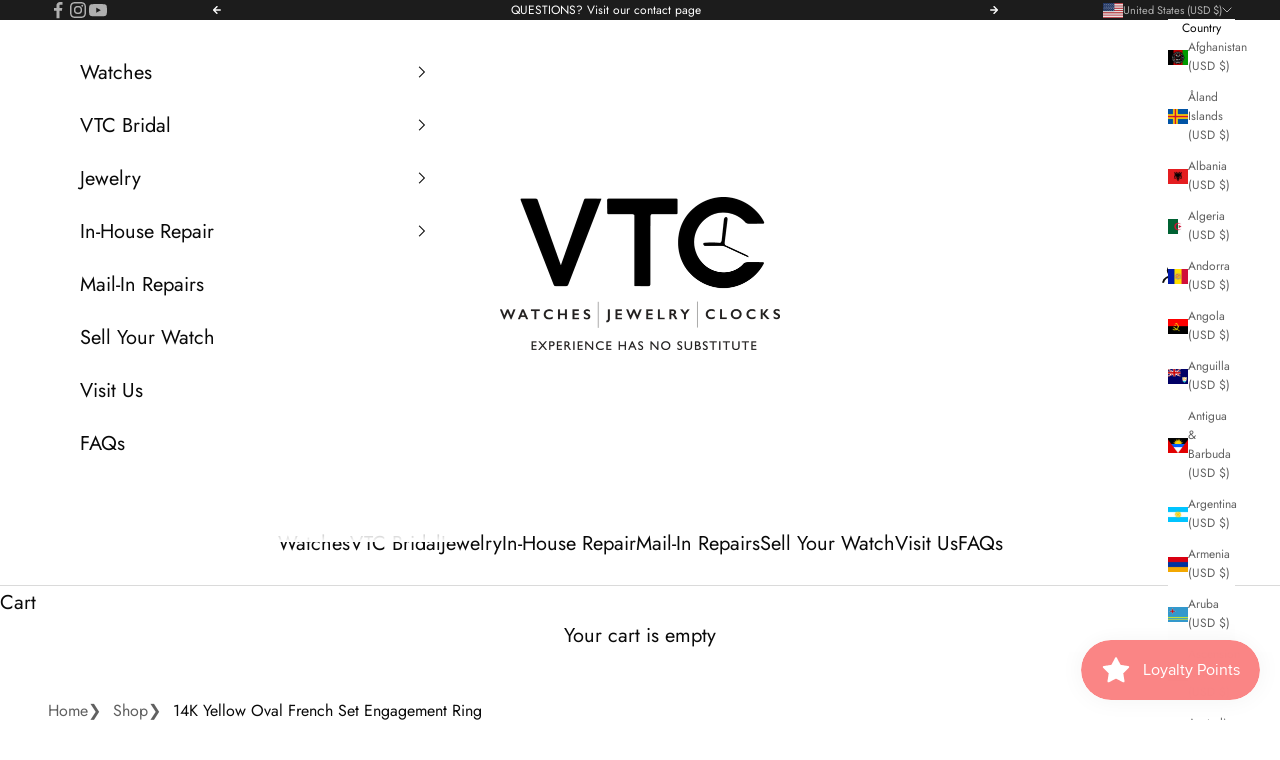

--- FILE ---
content_type: text/html; charset=utf-8
request_url: https://www.vtcwatches.com/products/14k-yellow-oval-french-set-engagement-ring
body_size: 55937
content:
<!doctype html>

<html lang="en" dir="ltr">
  <head>
    <meta charset="utf-8">
    <meta name="viewport" content="width=device-width, initial-scale=1.0, height=device-height, minimum-scale=1.0, maximum-scale=5.0">

    <title>14K Yellow Oval French Set Engagement Ring</title><meta name="description" content="Prices shown do not include the price of a center stone. Final price may vary. Center stone size as shown 2 ct. Matching band sold separately. "><link rel="canonical" href="https://www.vtcwatches.com/products/14k-yellow-oval-french-set-engagement-ring"><link rel="shortcut icon" href="//www.vtcwatches.com/cdn/shop/files/VTC_logo.png?v=1633585798&width=96">
      <link rel="apple-touch-icon" href="//www.vtcwatches.com/cdn/shop/files/VTC_logo.png?v=1633585798&width=180"><link rel="preconnect" href="https://fonts.shopifycdn.com" crossorigin><link rel="preload" href="//www.vtcwatches.com/cdn/fonts/jost/jost_n4.d47a1b6347ce4a4c9f437608011273009d91f2b7.woff2" as="font" type="font/woff2" crossorigin><link rel="preload" href="//www.vtcwatches.com/cdn/fonts/jost/jost_n4.d47a1b6347ce4a4c9f437608011273009d91f2b7.woff2" as="font" type="font/woff2" crossorigin><meta property="og:type" content="product">
  <meta property="og:title" content="14K Yellow Oval French Set Engagement Ring">
  <meta property="product:price:amount" content="2,780.00">
  <meta property="product:price:currency" content="USD">
  <meta property="product:availability" content="in stock"><meta property="og:image" content="http://www.vtcwatches.com/cdn/shop/products/017b851d6fa84879b25e3a7f3ad85244.thumbnail.0000000.jpg?v=1638836477&width=2048">
  <meta property="og:image:secure_url" content="https://www.vtcwatches.com/cdn/shop/products/017b851d6fa84879b25e3a7f3ad85244.thumbnail.0000000.jpg?v=1638836477&width=2048">
  <meta property="og:image:width" content="640">
  <meta property="og:image:height" content="640"><meta property="og:description" content="Prices shown do not include the price of a center stone. Final price may vary. Center stone size as shown 2 ct. Matching band sold separately. "><meta property="og:url" content="https://www.vtcwatches.com/products/14k-yellow-oval-french-set-engagement-ring">
<meta property="og:site_name" content="VTC Watches"><meta name="twitter:card" content="summary"><meta name="twitter:title" content="14K Yellow Oval French Set Engagement Ring">
  <meta name="twitter:description" content="Prices shown do not include the price of a center stone. Final price may vary.
Center stone size as shown 2 ct.
Matching band sold separately. "><meta name="twitter:image" content="https://www.vtcwatches.com/cdn/shop/products/017b851d6fa84879b25e3a7f3ad85244.thumbnail.0000000.jpg?crop=center&height=1200&v=1638836477&width=1200">
  <meta name="twitter:image:alt" content=""><script async crossorigin fetchpriority="high" src="/cdn/shopifycloud/importmap-polyfill/es-modules-shim.2.4.0.js"></script>
<script type="application/ld+json">{"@context":"http:\/\/schema.org\/","@id":"\/products\/14k-yellow-oval-french-set-engagement-ring#product","@type":"Product","brand":{"@type":"Brand","name":"VTC BRIDAL"},"category":"","description":"Prices shown do not include the price of a center stone. Final price may vary.\nCenter stone size as shown 2 ct.\nMatching band sold separately. ","image":"https:\/\/www.vtcwatches.com\/cdn\/shop\/products\/017b851d6fa84879b25e3a7f3ad85244.thumbnail.0000000.jpg?v=1638836477\u0026width=1920","name":"14K Yellow Oval French Set Engagement Ring","offers":{"@id":"\/products\/14k-yellow-oval-french-set-engagement-ring?variant=41163684118705#offer","@type":"Offer","availability":"http:\/\/schema.org\/InStock","price":"2780.00","priceCurrency":"USD","url":"https:\/\/www.vtcwatches.com\/products\/14k-yellow-oval-french-set-engagement-ring?variant=41163684118705"},"url":"https:\/\/www.vtcwatches.com\/products\/14k-yellow-oval-french-set-engagement-ring"}</script><script type="application/ld+json">
  {
    "@context": "https://schema.org",
    "@type": "BreadcrumbList",
    "itemListElement": [{
        "@type": "ListItem",
        "position": 1,
        "name": "Home",
        "item": "https://www.vtcwatches.com"
      },{
            "@type": "ListItem",
            "position": 2,
            "name": "14K Yellow Oval French Set Engagement Ring",
            "item": "https://www.vtcwatches.com/products/14k-yellow-oval-french-set-engagement-ring"
          }]
  }
</script><style>/* Typography (heading) */
  @font-face {
  font-family: Jost;
  font-weight: 400;
  font-style: normal;
  font-display: fallback;
  src: url("//www.vtcwatches.com/cdn/fonts/jost/jost_n4.d47a1b6347ce4a4c9f437608011273009d91f2b7.woff2") format("woff2"),
       url("//www.vtcwatches.com/cdn/fonts/jost/jost_n4.791c46290e672b3f85c3d1c651ef2efa3819eadd.woff") format("woff");
}

  @font-face {
  font-family: Jost;
  font-weight: 700;
  font-style: normal;
  font-display: fallback;
  src: url("//www.vtcwatches.com/cdn/fonts/jost/jost_n7.921dc18c13fa0b0c94c5e2517ffe06139c3615a3.woff2") format("woff2"),
       url("//www.vtcwatches.com/cdn/fonts/jost/jost_n7.cbfc16c98c1e195f46c536e775e4e959c5f2f22b.woff") format("woff");
}

  @font-face {
  font-family: Jost;
  font-weight: 300;
  font-style: normal;
  font-display: fallback;
  src: url("//www.vtcwatches.com/cdn/fonts/jost/jost_n3.a5df7448b5b8c9a76542f085341dff794ff2a59d.woff2") format("woff2"),
       url("//www.vtcwatches.com/cdn/fonts/jost/jost_n3.882941f5a26d0660f7dd135c08afc57fc6939a07.woff") format("woff");
}

  @font-face {
  font-family: Jost;
  font-weight: 500;
  font-style: normal;
  font-display: fallback;
  src: url("//www.vtcwatches.com/cdn/fonts/jost/jost_n5.7c8497861ffd15f4e1284cd221f14658b0e95d61.woff2") format("woff2"),
       url("//www.vtcwatches.com/cdn/fonts/jost/jost_n5.fb6a06896db583cc2df5ba1b30d9c04383119dd9.woff") format("woff");
}

  @font-face {
  font-family: Jost;
  font-weight: 600;
  font-style: normal;
  font-display: fallback;
  src: url("//www.vtcwatches.com/cdn/fonts/jost/jost_n6.ec1178db7a7515114a2d84e3dd680832b7af8b99.woff2") format("woff2"),
       url("//www.vtcwatches.com/cdn/fonts/jost/jost_n6.b1178bb6bdd3979fef38e103a3816f6980aeaff9.woff") format("woff");
}

  @font-face {
  font-family: Jost;
  font-weight: 700;
  font-style: normal;
  font-display: fallback;
  src: url("//www.vtcwatches.com/cdn/fonts/jost/jost_n7.921dc18c13fa0b0c94c5e2517ffe06139c3615a3.woff2") format("woff2"),
       url("//www.vtcwatches.com/cdn/fonts/jost/jost_n7.cbfc16c98c1e195f46c536e775e4e959c5f2f22b.woff") format("woff");
}

  @font-face {
  font-family: Jost;
  font-weight: 800;
  font-style: normal;
  font-display: fallback;
  src: url("//www.vtcwatches.com/cdn/fonts/jost/jost_n8.3cf5e98b5ecbf822f9fccf0e49e49a03e21bd8ac.woff2") format("woff2"),
       url("//www.vtcwatches.com/cdn/fonts/jost/jost_n8.dbe90b7c788249ac8931bcf34b35a1a9cdfaf184.woff") format("woff");
}

  @font-face {
  font-family: Jost;
  font-weight: 900;
  font-style: normal;
  font-display: fallback;
  src: url("//www.vtcwatches.com/cdn/fonts/jost/jost_n9.cd269fa9adcae864ab1df15826ceb2fd310a3d4a.woff2") format("woff2"),
       url("//www.vtcwatches.com/cdn/fonts/jost/jost_n9.fd15e8012129a3f22bd292bf1f8b87a15f894bd5.woff") format("woff");
}

@font-face {
  font-family: Jost;
  font-weight: 400;
  font-style: italic;
  font-display: fallback;
  src: url("//www.vtcwatches.com/cdn/fonts/jost/jost_i4.b690098389649750ada222b9763d55796c5283a5.woff2") format("woff2"),
       url("//www.vtcwatches.com/cdn/fonts/jost/jost_i4.fd766415a47e50b9e391ae7ec04e2ae25e7e28b0.woff") format("woff");
}

/* Typography (body) */
  @font-face {
  font-family: Jost;
  font-weight: 400;
  font-style: normal;
  font-display: fallback;
  src: url("//www.vtcwatches.com/cdn/fonts/jost/jost_n4.d47a1b6347ce4a4c9f437608011273009d91f2b7.woff2") format("woff2"),
       url("//www.vtcwatches.com/cdn/fonts/jost/jost_n4.791c46290e672b3f85c3d1c651ef2efa3819eadd.woff") format("woff");
}

  @font-face {
  font-family: Jost;
  font-weight: 700;
  font-style: normal;
  font-display: fallback;
  src: url("//www.vtcwatches.com/cdn/fonts/jost/jost_n7.921dc18c13fa0b0c94c5e2517ffe06139c3615a3.woff2") format("woff2"),
       url("//www.vtcwatches.com/cdn/fonts/jost/jost_n7.cbfc16c98c1e195f46c536e775e4e959c5f2f22b.woff") format("woff");
}

  @font-face {
  font-family: Jost;
  font-weight: 300;
  font-style: normal;
  font-display: fallback;
  src: url("//www.vtcwatches.com/cdn/fonts/jost/jost_n3.a5df7448b5b8c9a76542f085341dff794ff2a59d.woff2") format("woff2"),
       url("//www.vtcwatches.com/cdn/fonts/jost/jost_n3.882941f5a26d0660f7dd135c08afc57fc6939a07.woff") format("woff");
}

  @font-face {
  font-family: Jost;
  font-weight: 500;
  font-style: normal;
  font-display: fallback;
  src: url("//www.vtcwatches.com/cdn/fonts/jost/jost_n5.7c8497861ffd15f4e1284cd221f14658b0e95d61.woff2") format("woff2"),
       url("//www.vtcwatches.com/cdn/fonts/jost/jost_n5.fb6a06896db583cc2df5ba1b30d9c04383119dd9.woff") format("woff");
}

  @font-face {
  font-family: Jost;
  font-weight: 600;
  font-style: normal;
  font-display: fallback;
  src: url("//www.vtcwatches.com/cdn/fonts/jost/jost_n6.ec1178db7a7515114a2d84e3dd680832b7af8b99.woff2") format("woff2"),
       url("//www.vtcwatches.com/cdn/fonts/jost/jost_n6.b1178bb6bdd3979fef38e103a3816f6980aeaff9.woff") format("woff");
}

  @font-face {
  font-family: Jost;
  font-weight: 700;
  font-style: normal;
  font-display: fallback;
  src: url("//www.vtcwatches.com/cdn/fonts/jost/jost_n7.921dc18c13fa0b0c94c5e2517ffe06139c3615a3.woff2") format("woff2"),
       url("//www.vtcwatches.com/cdn/fonts/jost/jost_n7.cbfc16c98c1e195f46c536e775e4e959c5f2f22b.woff") format("woff");
}

  @font-face {
  font-family: Jost;
  font-weight: 800;
  font-style: normal;
  font-display: fallback;
  src: url("//www.vtcwatches.com/cdn/fonts/jost/jost_n8.3cf5e98b5ecbf822f9fccf0e49e49a03e21bd8ac.woff2") format("woff2"),
       url("//www.vtcwatches.com/cdn/fonts/jost/jost_n8.dbe90b7c788249ac8931bcf34b35a1a9cdfaf184.woff") format("woff");
}

  @font-face {
  font-family: Jost;
  font-weight: 900;
  font-style: normal;
  font-display: fallback;
  src: url("//www.vtcwatches.com/cdn/fonts/jost/jost_n9.cd269fa9adcae864ab1df15826ceb2fd310a3d4a.woff2") format("woff2"),
       url("//www.vtcwatches.com/cdn/fonts/jost/jost_n9.fd15e8012129a3f22bd292bf1f8b87a15f894bd5.woff") format("woff");
}

@font-face {
  font-family: Jost;
  font-weight: 400;
  font-style: italic;
  font-display: fallback;
  src: url("//www.vtcwatches.com/cdn/fonts/jost/jost_i4.b690098389649750ada222b9763d55796c5283a5.woff2") format("woff2"),
       url("//www.vtcwatches.com/cdn/fonts/jost/jost_i4.fd766415a47e50b9e391ae7ec04e2ae25e7e28b0.woff") format("woff");
}

:root {
    /* Container */
    --container-max-width: 100%;
    --container-xxs-max-width: 27.5rem; /* 440px */
    --container-xs-max-width: 42.5rem; /* 680px */
    --container-sm-max-width: 61.25rem; /* 980px */
    --container-md-max-width: 71.875rem; /* 1150px */
    --container-lg-max-width: 78.75rem; /* 1260px */
    --container-xl-max-width: 85rem; /* 1360px */
    --container-gutter: 1.25rem;

    --section-vertical-spacing: 2rem;
    --section-vertical-spacing-tight:2rem;

    --section-stack-gap:1.5rem;
    --section-stack-gap-tight:1.5rem;

    /* Form settings */
    --form-gap: 1.25rem; /* Gap between fieldset and submit button */
    --fieldset-gap: 1rem; /* Gap between each form input within a fieldset */
    --form-control-gap: 0.625rem; /* Gap between input and label (ignored for floating label) */
    --checkbox-control-gap: 0.75rem; /* Horizontal gap between checkbox and its associated label */
    --input-padding-block: 0.65rem; /* Vertical padding for input, textarea and native select */
    --input-padding-inline: 0.8rem; /* Horizontal padding for input, textarea and native select */
    --checkbox-size: 0.875rem; /* Size (width and height) for checkbox */

    /* Other sizes */
    --sticky-area-height: calc(var(--announcement-bar-is-sticky, 0) * var(--announcement-bar-height, 0px) + var(--header-is-sticky, 0) * var(--header-is-visible, 1) * var(--header-height, 0px));

    /* RTL support */
    --transform-logical-flip: 1;
    --transform-origin-start: left;
    --transform-origin-end: right;

    /**
     * ---------------------------------------------------------------------
     * TYPOGRAPHY
     * ---------------------------------------------------------------------
     */

    /* Font properties */
    --heading-font-family: Jost, sans-serif;
    --heading-font-weight: 400;
    --heading-font-style: normal;
    --heading-text-transform: uppercase;
    --heading-letter-spacing: 0.0em;
    --text-font-family: Jost, sans-serif;
    --text-font-weight: 400;
    --text-font-style: normal;
    --text-letter-spacing: 0.0em;
    --button-font: var(--text-font-style) var(--text-font-weight) var(--text-sm) / 1.65 var(--text-font-family);
    --button-text-transform: uppercase;
    --button-letter-spacing: 0.02em;

    /* Font sizes */--text-heading-size-factor: 1.5;
    --text-h1: max(0.6875rem, clamp(1.375rem, 1.146341463414634rem + 0.975609756097561vw, 2rem) * var(--text-heading-size-factor));
    --text-h2: max(0.6875rem, clamp(1.25rem, 1.0670731707317074rem + 0.7804878048780488vw, 1.75rem) * var(--text-heading-size-factor));
    --text-h3: max(0.6875rem, clamp(1.125rem, 1.0335365853658536rem + 0.3902439024390244vw, 1.375rem) * var(--text-heading-size-factor));
    --text-h4: max(0.6875rem, clamp(1rem, 0.9542682926829268rem + 0.1951219512195122vw, 1.125rem) * var(--text-heading-size-factor));
    --text-h5: calc(0.875rem * var(--text-heading-size-factor));
    --text-h6: calc(0.75rem * var(--text-heading-size-factor));

    --text-xs: 0.875rem;
    --text-sm: 0.9375rem;
    --text-base: 1.0rem;
    --text-lg: 1.125rem;
    --text-xl: 1.25rem;

    /* Rounded variables (used for border radius) */
    --rounded-full: 9999px;
    --button-border-radius: 2.5rem;
    --input-border-radius: 0.375rem;

    /* Box shadow */
    --shadow-sm: 0 2px 8px rgb(0 0 0 / 0.05);
    --shadow: 0 5px 15px rgb(0 0 0 / 0.05);
    --shadow-md: 0 5px 30px rgb(0 0 0 / 0.05);
    --shadow-block: px px px rgb(var(--text-primary) / 0.0);

    /**
     * ---------------------------------------------------------------------
     * OTHER
     * ---------------------------------------------------------------------
     */

    --checkmark-svg-url: url(//www.vtcwatches.com/cdn/shop/t/10/assets/checkmark.svg?v=77552481021870063511764071695);
    --cursor-zoom-in-svg-url: url(//www.vtcwatches.com/cdn/shop/t/10/assets/cursor-zoom-in.svg?v=127051287388549779031764339039);
  }

  [dir="rtl"]:root {
    /* RTL support */
    --transform-logical-flip: -1;
    --transform-origin-start: right;
    --transform-origin-end: left;
  }

  @media screen and (min-width: 700px) {
    :root {
      /* Typography (font size) */
      --text-xs: 1.125rem;
      --text-sm: 1.1875rem;
      --text-base: 1.25rem;
      --text-lg: 1.375rem;
      --text-xl: 1.375rem;

      /* Spacing settings */
      --container-gutter: 2rem;
    }
  }

  @media screen and (min-width: 1000px) {
    :root {
      /* Spacing settings */
      --container-gutter: 3rem;

      --section-vertical-spacing: 3rem;
      --section-vertical-spacing-tight: 3rem;

      --section-stack-gap:2.25rem;
      --section-stack-gap-tight:2.25rem;
    }
  }:root {/* Overlay used for modal */
    --page-overlay: 0 0 0 / 0.4;

    /* We use the first scheme background as default */
    --page-background: ;

    /* Product colors */
    --on-sale-text: 227 44 43;
    --on-sale-badge-background: 227 44 43;
    --on-sale-badge-text: 255 255 255;
    --sold-out-badge-background: 239 239 239;
    --sold-out-badge-text: 0 0 0 / 0.65;
    --custom-badge-background: 28 28 28;
    --custom-badge-text: 255 255 255;
    --star-color: 28 28 28;

    /* Status colors */
    --success-background: 212 227 203;
    --success-text: 48 122 7;
    --warning-background: 253 241 224;
    --warning-text: 237 138 0;
    --error-background: 243 204 204;
    --error-text: 203 43 43;
  }.color-scheme--scheme-1 {
      /* Color settings */--accent: 28 28 28;
      --text-color: 10 10 10;
      --background: 255 255 255 / 1.0;
      --background-without-opacity: 255 255 255;
      --background-gradient: ;--border-color: 218 218 218;/* Button colors */
      --button-background: 28 28 28;
      --button-text-color: 255 255 255;

      /* Circled buttons */
      --circle-button-background: 255 255 255;
      --circle-button-text-color: 28 28 28;
    }.shopify-section:has(.section-spacing.color-scheme--bg-54922f2e920ba8346f6dc0fba343d673) + .shopify-section:has(.section-spacing.color-scheme--bg-54922f2e920ba8346f6dc0fba343d673:not(.bordered-section)) .section-spacing {
      padding-block-start: 0;
    }.color-scheme--scheme-2 {
      /* Color settings */--accent: 28 28 28;
      --text-color: 10 10 10;
      --background: 255 255 255 / 1.0;
      --background-without-opacity: 255 255 255;
      --background-gradient: ;--border-color: 218 218 218;/* Button colors */
      --button-background: 28 28 28;
      --button-text-color: 255 255 255;

      /* Circled buttons */
      --circle-button-background: 255 255 255;
      --circle-button-text-color: 28 28 28;
    }.shopify-section:has(.section-spacing.color-scheme--bg-54922f2e920ba8346f6dc0fba343d673) + .shopify-section:has(.section-spacing.color-scheme--bg-54922f2e920ba8346f6dc0fba343d673:not(.bordered-section)) .section-spacing {
      padding-block-start: 0;
    }.color-scheme--scheme-3 {
      /* Color settings */--accent: 28 28 28;
      --text-color: 255 255 255;
      --background: 28 28 28 / 1.0;
      --background-without-opacity: 28 28 28;
      --background-gradient: ;--border-color: 62 62 62;/* Button colors */
      --button-background: 28 28 28;
      --button-text-color: 255 255 255;

      /* Circled buttons */
      --circle-button-background: 255 255 255;
      --circle-button-text-color: 28 28 28;
    }.shopify-section:has(.section-spacing.color-scheme--bg-c1f8cb21047e4797e94d0969dc5d1e44) + .shopify-section:has(.section-spacing.color-scheme--bg-c1f8cb21047e4797e94d0969dc5d1e44:not(.bordered-section)) .section-spacing {
      padding-block-start: 0;
    }.color-scheme--scheme-4 {
      /* Color settings */--accent: 255 255 255;
      --text-color: 255 255 255;
      --background: 0 0 0 / 0.0;
      --background-without-opacity: 0 0 0;
      --background-gradient: ;--border-color: 255 255 255;/* Button colors */
      --button-background: 255 255 255;
      --button-text-color: 28 28 28;

      /* Circled buttons */
      --circle-button-background: 255 255 255;
      --circle-button-text-color: 28 28 28;
    }.shopify-section:has(.section-spacing.color-scheme--bg-3671eee015764974ee0aef1536023e0f) + .shopify-section:has(.section-spacing.color-scheme--bg-3671eee015764974ee0aef1536023e0f:not(.bordered-section)) .section-spacing {
      padding-block-start: 0;
    }.color-scheme--scheme-bb300040-2687-4ca9-aea1-95e2b5af58b9 {
      /* Color settings */--accent: 28 28 28;
      --text-color: 10 10 10;
      --background: 247 247 247 / 1.0;
      --background-without-opacity: 247 247 247;
      --background-gradient: ;--border-color: 211 211 211;/* Button colors */
      --button-background: 28 28 28;
      --button-text-color: 255 255 255;

      /* Circled buttons */
      --circle-button-background: 255 255 255;
      --circle-button-text-color: 28 28 28;
    }.shopify-section:has(.section-spacing.color-scheme--bg-c109054e3491b0b6b2f5007c9507b997) + .shopify-section:has(.section-spacing.color-scheme--bg-c109054e3491b0b6b2f5007c9507b997:not(.bordered-section)) .section-spacing {
      padding-block-start: 0;
    }.color-scheme--scheme-bf339012-667c-4cf7-b971-ed83bdda5e5e {
      /* Color settings */--accent: 28 28 28;
      --text-color: 10 10 10;
      --background: 0 0 0 / 0.0;
      --background-without-opacity: 0 0 0;
      --background-gradient: ;--border-color: 10 10 10;/* Button colors */
      --button-background: 28 28 28;
      --button-text-color: 255 255 255;

      /* Circled buttons */
      --circle-button-background: 255 255 255;
      --circle-button-text-color: 28 28 28;
    }.shopify-section:has(.section-spacing.color-scheme--bg-3671eee015764974ee0aef1536023e0f) + .shopify-section:has(.section-spacing.color-scheme--bg-3671eee015764974ee0aef1536023e0f:not(.bordered-section)) .section-spacing {
      padding-block-start: 0;
    }.color-scheme--dialog {
      /* Color settings */--accent: 28 28 28;
      --text-color: 10 10 10;
      --background: 255 255 255 / 1.0;
      --background-without-opacity: 255 255 255;
      --background-gradient: ;--border-color: 218 218 218;/* Button colors */
      --button-background: 28 28 28;
      --button-text-color: 255 255 255;

      /* Circled buttons */
      --circle-button-background: 255 255 255;
      --circle-button-text-color: 28 28 28;
    }
</style><script>
  // This allows to expose several variables to the global scope, to be used in scripts
  window.themeVariables = {
    settings: {
      showPageTransition: null,
      pageType: "product",
      moneyFormat: "${{amount}}",
      moneyWithCurrencyFormat: "${{amount}} USD",
      currencyCodeEnabled: false,
      cartType: "drawer",
      staggerMenuApparition: true
    },

    strings: {
      addedToCart: "Added to your cart!",
      closeGallery: "Close gallery",
      zoomGallery: "Zoom picture",
      errorGallery: "Image cannot be loaded",
      shippingEstimatorNoResults: "Sorry, we do not ship to your address.",
      shippingEstimatorOneResult: "There is one shipping rate for your address:",
      shippingEstimatorMultipleResults: "There are several shipping rates for your address:",
      shippingEstimatorError: "One or more error occurred while retrieving shipping rates:",
      next: "Next",
      previous: "Previous"
    },

    mediaQueries: {
      'sm': 'screen and (min-width: 700px)',
      'md': 'screen and (min-width: 1000px)',
      'lg': 'screen and (min-width: 1150px)',
      'xl': 'screen and (min-width: 1400px)',
      '2xl': 'screen and (min-width: 1600px)',
      'sm-max': 'screen and (max-width: 699px)',
      'md-max': 'screen and (max-width: 999px)',
      'lg-max': 'screen and (max-width: 1149px)',
      'xl-max': 'screen and (max-width: 1399px)',
      '2xl-max': 'screen and (max-width: 1599px)',
      'motion-safe': '(prefers-reduced-motion: no-preference)',
      'motion-reduce': '(prefers-reduced-motion: reduce)',
      'supports-hover': 'screen and (pointer: fine)',
      'supports-touch': 'screen and (hover: none)'
    }
  };</script><script type="importmap">{
        "imports": {
          "vendor": "//www.vtcwatches.com/cdn/shop/t/10/assets/vendor.min.js?v=118757129943152772801764071685",
          "theme": "//www.vtcwatches.com/cdn/shop/t/10/assets/theme.js?v=160066137015244155591764782344",
          "photoswipe": "//www.vtcwatches.com/cdn/shop/t/10/assets/photoswipe.min.js?v=13374349288281597431764071684"
        }
      }
    </script>

    <script type="module" src="//www.vtcwatches.com/cdn/shop/t/10/assets/vendor.min.js?v=118757129943152772801764071685"></script>
    <script type="module" src="//www.vtcwatches.com/cdn/shop/t/10/assets/theme.js?v=160066137015244155591764782344"></script>

    <script>window.performance && window.performance.mark && window.performance.mark('shopify.content_for_header.start');</script><meta name="google-site-verification" content="Mwbn7HIyurL08NpXjBXCPAvHmUEbuKn5S8jUuJvFnxQ">
<meta name="google-site-verification" content="sv_e-LTHFZmlXJJVp7Z-hKg5skvQa6yky4yZ_s_PGos">
<meta name="facebook-domain-verification" content="xfylmsez4peulp0c6oouirc9z0gk7q">
<meta name="facebook-domain-verification" content="c29i36etv9uzei29lxtlikbq6ptbxa">
<meta name="facebook-domain-verification" content="u7fckbfzz1ywa6oauq3s5eyu78earo">
<meta name="facebook-domain-verification" content="8hdfhmlzr1et8579dtl8kw3r90144p">
<meta id="shopify-digital-wallet" name="shopify-digital-wallet" content="/50443976881/digital_wallets/dialog">
<meta name="shopify-checkout-api-token" content="00efe6a42824e6b286befe68cf2195f0">
<meta id="in-context-paypal-metadata" data-shop-id="50443976881" data-venmo-supported="false" data-environment="production" data-locale="en_US" data-paypal-v4="true" data-currency="USD">
<link rel="alternate" type="application/json+oembed" href="https://www.vtcwatches.com/products/14k-yellow-oval-french-set-engagement-ring.oembed">
<script async="async" src="/checkouts/internal/preloads.js?locale=en-US"></script>
<link rel="preconnect" href="https://shop.app" crossorigin="anonymous">
<script async="async" src="https://shop.app/checkouts/internal/preloads.js?locale=en-US&shop_id=50443976881" crossorigin="anonymous"></script>
<script id="apple-pay-shop-capabilities" type="application/json">{"shopId":50443976881,"countryCode":"US","currencyCode":"USD","merchantCapabilities":["supports3DS"],"merchantId":"gid:\/\/shopify\/Shop\/50443976881","merchantName":"VTC Watches","requiredBillingContactFields":["postalAddress","email","phone"],"requiredShippingContactFields":["postalAddress","email","phone"],"shippingType":"shipping","supportedNetworks":["visa","masterCard","amex","discover","elo","jcb"],"total":{"type":"pending","label":"VTC Watches","amount":"1.00"},"shopifyPaymentsEnabled":true,"supportsSubscriptions":true}</script>
<script id="shopify-features" type="application/json">{"accessToken":"00efe6a42824e6b286befe68cf2195f0","betas":["rich-media-storefront-analytics"],"domain":"www.vtcwatches.com","predictiveSearch":true,"shopId":50443976881,"locale":"en"}</script>
<script>var Shopify = Shopify || {};
Shopify.shop = "vtc-watches.myshopify.com";
Shopify.locale = "en";
Shopify.currency = {"active":"USD","rate":"1.0"};
Shopify.country = "US";
Shopify.theme = {"name":"vtc-watches-shopify\/main","id":148102054065,"schema_name":"Prestige","schema_version":"10.10.1","theme_store_id":null,"role":"main"};
Shopify.theme.handle = "null";
Shopify.theme.style = {"id":null,"handle":null};
Shopify.cdnHost = "www.vtcwatches.com/cdn";
Shopify.routes = Shopify.routes || {};
Shopify.routes.root = "/";</script>
<script type="module">!function(o){(o.Shopify=o.Shopify||{}).modules=!0}(window);</script>
<script>!function(o){function n(){var o=[];function n(){o.push(Array.prototype.slice.apply(arguments))}return n.q=o,n}var t=o.Shopify=o.Shopify||{};t.loadFeatures=n(),t.autoloadFeatures=n()}(window);</script>
<script>
  window.ShopifyPay = window.ShopifyPay || {};
  window.ShopifyPay.apiHost = "shop.app\/pay";
  window.ShopifyPay.redirectState = null;
</script>
<script id="shop-js-analytics" type="application/json">{"pageType":"product"}</script>
<script defer="defer" async type="module" src="//www.vtcwatches.com/cdn/shopifycloud/shop-js/modules/v2/client.init-shop-cart-sync_IZsNAliE.en.esm.js"></script>
<script defer="defer" async type="module" src="//www.vtcwatches.com/cdn/shopifycloud/shop-js/modules/v2/chunk.common_0OUaOowp.esm.js"></script>
<script type="module">
  await import("//www.vtcwatches.com/cdn/shopifycloud/shop-js/modules/v2/client.init-shop-cart-sync_IZsNAliE.en.esm.js");
await import("//www.vtcwatches.com/cdn/shopifycloud/shop-js/modules/v2/chunk.common_0OUaOowp.esm.js");

  window.Shopify.SignInWithShop?.initShopCartSync?.({"fedCMEnabled":true,"windoidEnabled":true});

</script>
<script defer="defer" async type="module" src="//www.vtcwatches.com/cdn/shopifycloud/shop-js/modules/v2/client.payment-terms_CNlwjfZz.en.esm.js"></script>
<script defer="defer" async type="module" src="//www.vtcwatches.com/cdn/shopifycloud/shop-js/modules/v2/chunk.common_0OUaOowp.esm.js"></script>
<script defer="defer" async type="module" src="//www.vtcwatches.com/cdn/shopifycloud/shop-js/modules/v2/chunk.modal_CGo_dVj3.esm.js"></script>
<script type="module">
  await import("//www.vtcwatches.com/cdn/shopifycloud/shop-js/modules/v2/client.payment-terms_CNlwjfZz.en.esm.js");
await import("//www.vtcwatches.com/cdn/shopifycloud/shop-js/modules/v2/chunk.common_0OUaOowp.esm.js");
await import("//www.vtcwatches.com/cdn/shopifycloud/shop-js/modules/v2/chunk.modal_CGo_dVj3.esm.js");

  
</script>
<script>
  window.Shopify = window.Shopify || {};
  if (!window.Shopify.featureAssets) window.Shopify.featureAssets = {};
  window.Shopify.featureAssets['shop-js'] = {"shop-cart-sync":["modules/v2/client.shop-cart-sync_DLOhI_0X.en.esm.js","modules/v2/chunk.common_0OUaOowp.esm.js"],"init-fed-cm":["modules/v2/client.init-fed-cm_C6YtU0w6.en.esm.js","modules/v2/chunk.common_0OUaOowp.esm.js"],"shop-button":["modules/v2/client.shop-button_BCMx7GTG.en.esm.js","modules/v2/chunk.common_0OUaOowp.esm.js"],"shop-cash-offers":["modules/v2/client.shop-cash-offers_BT26qb5j.en.esm.js","modules/v2/chunk.common_0OUaOowp.esm.js","modules/v2/chunk.modal_CGo_dVj3.esm.js"],"init-windoid":["modules/v2/client.init-windoid_B9PkRMql.en.esm.js","modules/v2/chunk.common_0OUaOowp.esm.js"],"init-shop-email-lookup-coordinator":["modules/v2/client.init-shop-email-lookup-coordinator_DZkqjsbU.en.esm.js","modules/v2/chunk.common_0OUaOowp.esm.js"],"shop-toast-manager":["modules/v2/client.shop-toast-manager_Di2EnuM7.en.esm.js","modules/v2/chunk.common_0OUaOowp.esm.js"],"shop-login-button":["modules/v2/client.shop-login-button_BtqW_SIO.en.esm.js","modules/v2/chunk.common_0OUaOowp.esm.js","modules/v2/chunk.modal_CGo_dVj3.esm.js"],"avatar":["modules/v2/client.avatar_BTnouDA3.en.esm.js"],"pay-button":["modules/v2/client.pay-button_CWa-C9R1.en.esm.js","modules/v2/chunk.common_0OUaOowp.esm.js"],"init-shop-cart-sync":["modules/v2/client.init-shop-cart-sync_IZsNAliE.en.esm.js","modules/v2/chunk.common_0OUaOowp.esm.js"],"init-customer-accounts":["modules/v2/client.init-customer-accounts_DenGwJTU.en.esm.js","modules/v2/client.shop-login-button_BtqW_SIO.en.esm.js","modules/v2/chunk.common_0OUaOowp.esm.js","modules/v2/chunk.modal_CGo_dVj3.esm.js"],"init-shop-for-new-customer-accounts":["modules/v2/client.init-shop-for-new-customer-accounts_JdHXxpS9.en.esm.js","modules/v2/client.shop-login-button_BtqW_SIO.en.esm.js","modules/v2/chunk.common_0OUaOowp.esm.js","modules/v2/chunk.modal_CGo_dVj3.esm.js"],"init-customer-accounts-sign-up":["modules/v2/client.init-customer-accounts-sign-up_D6__K_p8.en.esm.js","modules/v2/client.shop-login-button_BtqW_SIO.en.esm.js","modules/v2/chunk.common_0OUaOowp.esm.js","modules/v2/chunk.modal_CGo_dVj3.esm.js"],"checkout-modal":["modules/v2/client.checkout-modal_C_ZQDY6s.en.esm.js","modules/v2/chunk.common_0OUaOowp.esm.js","modules/v2/chunk.modal_CGo_dVj3.esm.js"],"shop-follow-button":["modules/v2/client.shop-follow-button_XetIsj8l.en.esm.js","modules/v2/chunk.common_0OUaOowp.esm.js","modules/v2/chunk.modal_CGo_dVj3.esm.js"],"lead-capture":["modules/v2/client.lead-capture_DvA72MRN.en.esm.js","modules/v2/chunk.common_0OUaOowp.esm.js","modules/v2/chunk.modal_CGo_dVj3.esm.js"],"shop-login":["modules/v2/client.shop-login_ClXNxyh6.en.esm.js","modules/v2/chunk.common_0OUaOowp.esm.js","modules/v2/chunk.modal_CGo_dVj3.esm.js"],"payment-terms":["modules/v2/client.payment-terms_CNlwjfZz.en.esm.js","modules/v2/chunk.common_0OUaOowp.esm.js","modules/v2/chunk.modal_CGo_dVj3.esm.js"]};
</script>
<script>(function() {
  var isLoaded = false;
  function asyncLoad() {
    if (isLoaded) return;
    isLoaded = true;
    var urls = ["https:\/\/cdn.shopify.com\/s\/files\/1\/0504\/4397\/6881\/t\/3\/assets\/affirmShopify.js?v=1615830003\u0026shop=vtc-watches.myshopify.com","https:\/\/cdn.shopify.com\/s\/files\/1\/0504\/4397\/6881\/t\/3\/assets\/globo.formbuilder.init.js?v=1616093315\u0026shop=vtc-watches.myshopify.com","https:\/\/js.smile.io\/v1\/smile-shopify.js?shop=vtc-watches.myshopify.com","https:\/\/cdn.nfcube.com\/instafeed-d04ca9650a49f975188ac33f43fe2205.js?shop=vtc-watches.myshopify.com"];
    for (var i = 0; i < urls.length; i++) {
      var s = document.createElement('script');
      s.type = 'text/javascript';
      s.async = true;
      s.src = urls[i];
      var x = document.getElementsByTagName('script')[0];
      x.parentNode.insertBefore(s, x);
    }
  };
  if(window.attachEvent) {
    window.attachEvent('onload', asyncLoad);
  } else {
    window.addEventListener('load', asyncLoad, false);
  }
})();</script>
<script id="__st">var __st={"a":50443976881,"offset":-28800,"reqid":"e2c9b0e6-cd1c-460f-afad-ee579f0f1191-1768394289","pageurl":"www.vtcwatches.com\/products\/14k-yellow-oval-french-set-engagement-ring","u":"7f4afaf8e90d","p":"product","rtyp":"product","rid":7069845782705};</script>
<script>window.ShopifyPaypalV4VisibilityTracking = true;</script>
<script id="captcha-bootstrap">!function(){'use strict';const t='contact',e='account',n='new_comment',o=[[t,t],['blogs',n],['comments',n],[t,'customer']],c=[[e,'customer_login'],[e,'guest_login'],[e,'recover_customer_password'],[e,'create_customer']],r=t=>t.map((([t,e])=>`form[action*='/${t}']:not([data-nocaptcha='true']) input[name='form_type'][value='${e}']`)).join(','),a=t=>()=>t?[...document.querySelectorAll(t)].map((t=>t.form)):[];function s(){const t=[...o],e=r(t);return a(e)}const i='password',u='form_key',d=['recaptcha-v3-token','g-recaptcha-response','h-captcha-response',i],f=()=>{try{return window.sessionStorage}catch{return}},m='__shopify_v',_=t=>t.elements[u];function p(t,e,n=!1){try{const o=window.sessionStorage,c=JSON.parse(o.getItem(e)),{data:r}=function(t){const{data:e,action:n}=t;return t[m]||n?{data:e,action:n}:{data:t,action:n}}(c);for(const[e,n]of Object.entries(r))t.elements[e]&&(t.elements[e].value=n);n&&o.removeItem(e)}catch(o){console.error('form repopulation failed',{error:o})}}const l='form_type',E='cptcha';function T(t){t.dataset[E]=!0}const w=window,h=w.document,L='Shopify',v='ce_forms',y='captcha';let A=!1;((t,e)=>{const n=(g='f06e6c50-85a8-45c8-87d0-21a2b65856fe',I='https://cdn.shopify.com/shopifycloud/storefront-forms-hcaptcha/ce_storefront_forms_captcha_hcaptcha.v1.5.2.iife.js',D={infoText:'Protected by hCaptcha',privacyText:'Privacy',termsText:'Terms'},(t,e,n)=>{const o=w[L][v],c=o.bindForm;if(c)return c(t,g,e,D).then(n);var r;o.q.push([[t,g,e,D],n]),r=I,A||(h.body.append(Object.assign(h.createElement('script'),{id:'captcha-provider',async:!0,src:r})),A=!0)});var g,I,D;w[L]=w[L]||{},w[L][v]=w[L][v]||{},w[L][v].q=[],w[L][y]=w[L][y]||{},w[L][y].protect=function(t,e){n(t,void 0,e),T(t)},Object.freeze(w[L][y]),function(t,e,n,w,h,L){const[v,y,A,g]=function(t,e,n){const i=e?o:[],u=t?c:[],d=[...i,...u],f=r(d),m=r(i),_=r(d.filter((([t,e])=>n.includes(e))));return[a(f),a(m),a(_),s()]}(w,h,L),I=t=>{const e=t.target;return e instanceof HTMLFormElement?e:e&&e.form},D=t=>v().includes(t);t.addEventListener('submit',(t=>{const e=I(t);if(!e)return;const n=D(e)&&!e.dataset.hcaptchaBound&&!e.dataset.recaptchaBound,o=_(e),c=g().includes(e)&&(!o||!o.value);(n||c)&&t.preventDefault(),c&&!n&&(function(t){try{if(!f())return;!function(t){const e=f();if(!e)return;const n=_(t);if(!n)return;const o=n.value;o&&e.removeItem(o)}(t);const e=Array.from(Array(32),(()=>Math.random().toString(36)[2])).join('');!function(t,e){_(t)||t.append(Object.assign(document.createElement('input'),{type:'hidden',name:u})),t.elements[u].value=e}(t,e),function(t,e){const n=f();if(!n)return;const o=[...t.querySelectorAll(`input[type='${i}']`)].map((({name:t})=>t)),c=[...d,...o],r={};for(const[a,s]of new FormData(t).entries())c.includes(a)||(r[a]=s);n.setItem(e,JSON.stringify({[m]:1,action:t.action,data:r}))}(t,e)}catch(e){console.error('failed to persist form',e)}}(e),e.submit())}));const S=(t,e)=>{t&&!t.dataset[E]&&(n(t,e.some((e=>e===t))),T(t))};for(const o of['focusin','change'])t.addEventListener(o,(t=>{const e=I(t);D(e)&&S(e,y())}));const B=e.get('form_key'),M=e.get(l),P=B&&M;t.addEventListener('DOMContentLoaded',(()=>{const t=y();if(P)for(const e of t)e.elements[l].value===M&&p(e,B);[...new Set([...A(),...v().filter((t=>'true'===t.dataset.shopifyCaptcha))])].forEach((e=>S(e,t)))}))}(h,new URLSearchParams(w.location.search),n,t,e,['guest_login'])})(!0,!0)}();</script>
<script integrity="sha256-4kQ18oKyAcykRKYeNunJcIwy7WH5gtpwJnB7kiuLZ1E=" data-source-attribution="shopify.loadfeatures" defer="defer" src="//www.vtcwatches.com/cdn/shopifycloud/storefront/assets/storefront/load_feature-a0a9edcb.js" crossorigin="anonymous"></script>
<script crossorigin="anonymous" defer="defer" src="//www.vtcwatches.com/cdn/shopifycloud/storefront/assets/shopify_pay/storefront-65b4c6d7.js?v=20250812"></script>
<script data-source-attribution="shopify.dynamic_checkout.dynamic.init">var Shopify=Shopify||{};Shopify.PaymentButton=Shopify.PaymentButton||{isStorefrontPortableWallets:!0,init:function(){window.Shopify.PaymentButton.init=function(){};var t=document.createElement("script");t.src="https://www.vtcwatches.com/cdn/shopifycloud/portable-wallets/latest/portable-wallets.en.js",t.type="module",document.head.appendChild(t)}};
</script>
<script data-source-attribution="shopify.dynamic_checkout.buyer_consent">
  function portableWalletsHideBuyerConsent(e){var t=document.getElementById("shopify-buyer-consent"),n=document.getElementById("shopify-subscription-policy-button");t&&n&&(t.classList.add("hidden"),t.setAttribute("aria-hidden","true"),n.removeEventListener("click",e))}function portableWalletsShowBuyerConsent(e){var t=document.getElementById("shopify-buyer-consent"),n=document.getElementById("shopify-subscription-policy-button");t&&n&&(t.classList.remove("hidden"),t.removeAttribute("aria-hidden"),n.addEventListener("click",e))}window.Shopify?.PaymentButton&&(window.Shopify.PaymentButton.hideBuyerConsent=portableWalletsHideBuyerConsent,window.Shopify.PaymentButton.showBuyerConsent=portableWalletsShowBuyerConsent);
</script>
<script>
  function portableWalletsCleanup(e){e&&e.src&&console.error("Failed to load portable wallets script "+e.src);var t=document.querySelectorAll("shopify-accelerated-checkout .shopify-payment-button__skeleton, shopify-accelerated-checkout-cart .wallet-cart-button__skeleton"),e=document.getElementById("shopify-buyer-consent");for(let e=0;e<t.length;e++)t[e].remove();e&&e.remove()}function portableWalletsNotLoadedAsModule(e){e instanceof ErrorEvent&&"string"==typeof e.message&&e.message.includes("import.meta")&&"string"==typeof e.filename&&e.filename.includes("portable-wallets")&&(window.removeEventListener("error",portableWalletsNotLoadedAsModule),window.Shopify.PaymentButton.failedToLoad=e,"loading"===document.readyState?document.addEventListener("DOMContentLoaded",window.Shopify.PaymentButton.init):window.Shopify.PaymentButton.init())}window.addEventListener("error",portableWalletsNotLoadedAsModule);
</script>

<script type="module" src="https://www.vtcwatches.com/cdn/shopifycloud/portable-wallets/latest/portable-wallets.en.js" onError="portableWalletsCleanup(this)" crossorigin="anonymous"></script>
<script nomodule>
  document.addEventListener("DOMContentLoaded", portableWalletsCleanup);
</script>

<script id='scb4127' type='text/javascript' async='' src='https://www.vtcwatches.com/cdn/shopifycloud/privacy-banner/storefront-banner.js'></script><link id="shopify-accelerated-checkout-styles" rel="stylesheet" media="screen" href="https://www.vtcwatches.com/cdn/shopifycloud/portable-wallets/latest/accelerated-checkout-backwards-compat.css" crossorigin="anonymous">
<style id="shopify-accelerated-checkout-cart">
        #shopify-buyer-consent {
  margin-top: 1em;
  display: inline-block;
  width: 100%;
}

#shopify-buyer-consent.hidden {
  display: none;
}

#shopify-subscription-policy-button {
  background: none;
  border: none;
  padding: 0;
  text-decoration: underline;
  font-size: inherit;
  cursor: pointer;
}

#shopify-subscription-policy-button::before {
  box-shadow: none;
}

      </style>

<script>window.performance && window.performance.mark && window.performance.mark('shopify.content_for_header.end');</script>
<link href="//www.vtcwatches.com/cdn/shop/t/10/assets/theme.css?v=148019712777861267151765990378" rel="stylesheet" type="text/css" media="all" /><!-- BEGIN app block: shopify://apps/instafeed/blocks/head-block/c447db20-095d-4a10-9725-b5977662c9d5 --><link rel="preconnect" href="https://cdn.nfcube.com/">
<link rel="preconnect" href="https://scontent.cdninstagram.com/">


  <script>
    document.addEventListener('DOMContentLoaded', function () {
      let instafeedScript = document.createElement('script');

      
        instafeedScript.src = 'https://cdn.nfcube.com/instafeed-d04ca9650a49f975188ac33f43fe2205.js';
      

      document.body.appendChild(instafeedScript);
    });
  </script>





<!-- END app block --><!-- BEGIN app block: shopify://apps/judge-me-reviews/blocks/judgeme_core/61ccd3b1-a9f2-4160-9fe9-4fec8413e5d8 --><!-- Start of Judge.me Core -->






<link rel="dns-prefetch" href="https://cdnwidget.judge.me">
<link rel="dns-prefetch" href="https://cdn.judge.me">
<link rel="dns-prefetch" href="https://cdn1.judge.me">
<link rel="dns-prefetch" href="https://api.judge.me">

<script data-cfasync='false' class='jdgm-settings-script'>window.jdgmSettings={"pagination":5,"disable_web_reviews":false,"badge_no_review_text":"No reviews","badge_n_reviews_text":"{{ n }} review/reviews","hide_badge_preview_if_no_reviews":true,"badge_hide_text":false,"enforce_center_preview_badge":false,"widget_title":"Customer Reviews","widget_open_form_text":"Write a review","widget_close_form_text":"Cancel review","widget_refresh_page_text":"Refresh page","widget_summary_text":"Based on {{ number_of_reviews }} review/reviews","widget_no_review_text":"Be the first to write a review","widget_name_field_text":"Display name","widget_verified_name_field_text":"Verified Name (public)","widget_name_placeholder_text":"Display name","widget_required_field_error_text":"This field is required.","widget_email_field_text":"Email address","widget_verified_email_field_text":"Verified Email (private, can not be edited)","widget_email_placeholder_text":"Your email address","widget_email_field_error_text":"Please enter a valid email address.","widget_rating_field_text":"Rating","widget_review_title_field_text":"Review Title","widget_review_title_placeholder_text":"Give your review a title","widget_review_body_field_text":"Review content","widget_review_body_placeholder_text":"Start writing here...","widget_pictures_field_text":"Picture/Video (optional)","widget_submit_review_text":"Submit Review","widget_submit_verified_review_text":"Submit Verified Review","widget_submit_success_msg_with_auto_publish":"Thank you! Please refresh the page in a few moments to see your review. You can remove or edit your review by logging into \u003ca href='https://judge.me/login' target='_blank' rel='nofollow noopener'\u003eJudge.me\u003c/a\u003e","widget_submit_success_msg_no_auto_publish":"Thank you! Your review will be published as soon as it is approved by the shop admin. You can remove or edit your review by logging into \u003ca href='https://judge.me/login' target='_blank' rel='nofollow noopener'\u003eJudge.me\u003c/a\u003e","widget_show_default_reviews_out_of_total_text":"Showing {{ n_reviews_shown }} out of {{ n_reviews }} reviews.","widget_show_all_link_text":"Show all","widget_show_less_link_text":"Show less","widget_author_said_text":"{{ reviewer_name }} said:","widget_days_text":"{{ n }} days ago","widget_weeks_text":"{{ n }} week/weeks ago","widget_months_text":"{{ n }} month/months ago","widget_years_text":"{{ n }} year/years ago","widget_yesterday_text":"Yesterday","widget_today_text":"Today","widget_replied_text":"\u003e\u003e {{ shop_name }} replied:","widget_read_more_text":"Read more","widget_reviewer_name_as_initial":"","widget_rating_filter_color":"#fbcd0a","widget_rating_filter_see_all_text":"See all reviews","widget_sorting_most_recent_text":"Most Recent","widget_sorting_highest_rating_text":"Highest Rating","widget_sorting_lowest_rating_text":"Lowest Rating","widget_sorting_with_pictures_text":"Only Pictures","widget_sorting_most_helpful_text":"Most Helpful","widget_open_question_form_text":"Ask a question","widget_reviews_subtab_text":"Reviews","widget_questions_subtab_text":"Questions","widget_question_label_text":"Question","widget_answer_label_text":"Answer","widget_question_placeholder_text":"Write your question here","widget_submit_question_text":"Submit Question","widget_question_submit_success_text":"Thank you for your question! We will notify you once it gets answered.","verified_badge_text":"Verified","verified_badge_bg_color":"","verified_badge_text_color":"","verified_badge_placement":"left-of-reviewer-name","widget_review_max_height":"","widget_hide_border":false,"widget_social_share":false,"widget_thumb":false,"widget_review_location_show":false,"widget_location_format":"","all_reviews_include_out_of_store_products":true,"all_reviews_out_of_store_text":"(out of store)","all_reviews_pagination":100,"all_reviews_product_name_prefix_text":"about","enable_review_pictures":false,"enable_question_anwser":false,"widget_theme":"default","review_date_format":"mm/dd/yyyy","default_sort_method":"most-recent","widget_product_reviews_subtab_text":"Product Reviews","widget_shop_reviews_subtab_text":"Shop Reviews","widget_other_products_reviews_text":"Reviews for other products","widget_store_reviews_subtab_text":"Store reviews","widget_no_store_reviews_text":"This store hasn't received any reviews yet","widget_web_restriction_product_reviews_text":"This product hasn't received any reviews yet","widget_no_items_text":"No items found","widget_show_more_text":"Show more","widget_write_a_store_review_text":"Write a Store Review","widget_other_languages_heading":"Reviews in Other Languages","widget_translate_review_text":"Translate review to {{ language }}","widget_translating_review_text":"Translating...","widget_show_original_translation_text":"Show original ({{ language }})","widget_translate_review_failed_text":"Review couldn't be translated.","widget_translate_review_retry_text":"Retry","widget_translate_review_try_again_later_text":"Try again later","show_product_url_for_grouped_product":false,"widget_sorting_pictures_first_text":"Pictures First","show_pictures_on_all_rev_page_mobile":false,"show_pictures_on_all_rev_page_desktop":false,"floating_tab_hide_mobile_install_preference":false,"floating_tab_button_name":"★ Reviews","floating_tab_title":"Let customers speak for us","floating_tab_button_color":"","floating_tab_button_background_color":"","floating_tab_url":"","floating_tab_url_enabled":false,"floating_tab_tab_style":"text","all_reviews_text_badge_text":"Customers rate us {{ shop.metafields.judgeme.all_reviews_rating | round: 1 }}/5 based on {{ shop.metafields.judgeme.all_reviews_count }} reviews.","all_reviews_text_badge_text_branded_style":"{{ shop.metafields.judgeme.all_reviews_rating | round: 1 }} out of 5 stars based on {{ shop.metafields.judgeme.all_reviews_count }} reviews","is_all_reviews_text_badge_a_link":false,"show_stars_for_all_reviews_text_badge":false,"all_reviews_text_badge_url":"","all_reviews_text_style":"text","all_reviews_text_color_style":"judgeme_brand_color","all_reviews_text_color":"#108474","all_reviews_text_show_jm_brand":true,"featured_carousel_show_header":true,"featured_carousel_title":"26 Years of Guaranteed Satisfation","testimonials_carousel_title":"Customers are saying","videos_carousel_title":"Real customer stories","cards_carousel_title":"Customers are saying","featured_carousel_count_text":"Based on {{ n }} verified reviews","featured_carousel_add_link_to_all_reviews_page":false,"featured_carousel_url":"","featured_carousel_show_images":true,"featured_carousel_autoslide_interval":5,"featured_carousel_arrows_on_the_sides":true,"featured_carousel_height":250,"featured_carousel_width":80,"featured_carousel_image_size":0,"featured_carousel_image_height":250,"featured_carousel_arrow_color":"#eeeeee","verified_count_badge_style":"vintage","verified_count_badge_orientation":"horizontal","verified_count_badge_color_style":"judgeme_brand_color","verified_count_badge_color":"#108474","is_verified_count_badge_a_link":false,"verified_count_badge_url":"","verified_count_badge_show_jm_brand":true,"widget_rating_preset_default":5,"widget_first_sub_tab":"product-reviews","widget_show_histogram":true,"widget_histogram_use_custom_color":false,"widget_pagination_use_custom_color":false,"widget_star_use_custom_color":false,"widget_verified_badge_use_custom_color":false,"widget_write_review_use_custom_color":false,"picture_reminder_submit_button":"Upload Pictures","enable_review_videos":false,"mute_video_by_default":false,"widget_sorting_videos_first_text":"Videos First","widget_review_pending_text":"Pending","featured_carousel_items_for_large_screen":3,"social_share_options_order":"Facebook,Twitter","remove_microdata_snippet":true,"disable_json_ld":false,"enable_json_ld_products":false,"preview_badge_show_question_text":false,"preview_badge_no_question_text":"No questions","preview_badge_n_question_text":"{{ number_of_questions }} question/questions","qa_badge_show_icon":false,"qa_badge_position":"same-row","remove_judgeme_branding":false,"widget_add_search_bar":false,"widget_search_bar_placeholder":"Search","widget_sorting_verified_only_text":"Verified only","featured_carousel_theme":"aligned","featured_carousel_show_rating":true,"featured_carousel_show_title":true,"featured_carousel_show_body":true,"featured_carousel_show_date":false,"featured_carousel_show_reviewer":true,"featured_carousel_show_product":false,"featured_carousel_header_background_color":"#108474","featured_carousel_header_text_color":"#ffffff","featured_carousel_name_product_separator":"reviewed","featured_carousel_full_star_background":"#108474","featured_carousel_empty_star_background":"#dadada","featured_carousel_vertical_theme_background":"#f9fafb","featured_carousel_verified_badge_enable":false,"featured_carousel_verified_badge_color":"#108474","featured_carousel_border_style":"round","featured_carousel_review_line_length_limit":3,"featured_carousel_more_reviews_button_text":"Read more reviews","featured_carousel_view_product_button_text":"View product","all_reviews_page_load_reviews_on":"scroll","all_reviews_page_load_more_text":"Load More Reviews","disable_fb_tab_reviews":false,"enable_ajax_cdn_cache":false,"widget_public_name_text":"displayed publicly like","default_reviewer_name":"John Smith","default_reviewer_name_has_non_latin":true,"widget_reviewer_anonymous":"Anonymous","medals_widget_title":"Judge.me Review Medals","medals_widget_background_color":"#f9fafb","medals_widget_position":"footer_all_pages","medals_widget_border_color":"#f9fafb","medals_widget_verified_text_position":"left","medals_widget_use_monochromatic_version":false,"medals_widget_elements_color":"#108474","show_reviewer_avatar":true,"widget_invalid_yt_video_url_error_text":"Not a YouTube video URL","widget_max_length_field_error_text":"Please enter no more than {0} characters.","widget_show_country_flag":false,"widget_show_collected_via_shop_app":true,"widget_verified_by_shop_badge_style":"light","widget_verified_by_shop_text":"Verified by Shop","widget_show_photo_gallery":false,"widget_load_with_code_splitting":true,"widget_ugc_install_preference":false,"widget_ugc_title":"Made by us, Shared by you","widget_ugc_subtitle":"Tag us to see your picture featured in our page","widget_ugc_arrows_color":"#ffffff","widget_ugc_primary_button_text":"Buy Now","widget_ugc_primary_button_background_color":"#108474","widget_ugc_primary_button_text_color":"#ffffff","widget_ugc_primary_button_border_width":"0","widget_ugc_primary_button_border_style":"none","widget_ugc_primary_button_border_color":"#108474","widget_ugc_primary_button_border_radius":"25","widget_ugc_secondary_button_text":"Load More","widget_ugc_secondary_button_background_color":"#ffffff","widget_ugc_secondary_button_text_color":"#108474","widget_ugc_secondary_button_border_width":"2","widget_ugc_secondary_button_border_style":"solid","widget_ugc_secondary_button_border_color":"#108474","widget_ugc_secondary_button_border_radius":"25","widget_ugc_reviews_button_text":"View Reviews","widget_ugc_reviews_button_background_color":"#ffffff","widget_ugc_reviews_button_text_color":"#108474","widget_ugc_reviews_button_border_width":"2","widget_ugc_reviews_button_border_style":"solid","widget_ugc_reviews_button_border_color":"#108474","widget_ugc_reviews_button_border_radius":"25","widget_ugc_reviews_button_link_to":"judgeme-reviews-page","widget_ugc_show_post_date":true,"widget_ugc_max_width":"800","widget_rating_metafield_value_type":true,"widget_primary_color":"#000000","widget_enable_secondary_color":false,"widget_secondary_color":"#edf5f5","widget_summary_average_rating_text":"{{ average_rating }} out of 5","widget_media_grid_title":"Customer photos \u0026 videos","widget_media_grid_see_more_text":"See more","widget_round_style":false,"widget_show_product_medals":true,"widget_verified_by_judgeme_text":"Verified by Judge.me","widget_show_store_medals":true,"widget_verified_by_judgeme_text_in_store_medals":"Verified by Judge.me","widget_media_field_exceed_quantity_message":"Sorry, we can only accept {{ max_media }} for one review.","widget_media_field_exceed_limit_message":"{{ file_name }} is too large, please select a {{ media_type }} less than {{ size_limit }}MB.","widget_review_submitted_text":"Review Submitted!","widget_question_submitted_text":"Question Submitted!","widget_close_form_text_question":"Cancel","widget_write_your_answer_here_text":"Write your answer here","widget_enabled_branded_link":true,"widget_show_collected_by_judgeme":false,"widget_reviewer_name_color":"","widget_write_review_text_color":"","widget_write_review_bg_color":"","widget_collected_by_judgeme_text":"collected by Judge.me","widget_pagination_type":"standard","widget_load_more_text":"Load More","widget_load_more_color":"#108474","widget_full_review_text":"Full Review","widget_read_more_reviews_text":"Read More Reviews","widget_read_questions_text":"Read Questions","widget_questions_and_answers_text":"Questions \u0026 Answers","widget_verified_by_text":"Verified by","widget_verified_text":"Verified","widget_number_of_reviews_text":"{{ number_of_reviews }} reviews","widget_back_button_text":"Back","widget_next_button_text":"Next","widget_custom_forms_filter_button":"Filters","custom_forms_style":"vertical","widget_show_review_information":false,"how_reviews_are_collected":"How reviews are collected?","widget_show_review_keywords":false,"widget_gdpr_statement":"How we use your data: We'll only contact you about the review you left, and only if necessary. By submitting your review, you agree to Judge.me's \u003ca href='https://judge.me/terms' target='_blank' rel='nofollow noopener'\u003eterms\u003c/a\u003e, \u003ca href='https://judge.me/privacy' target='_blank' rel='nofollow noopener'\u003eprivacy\u003c/a\u003e and \u003ca href='https://judge.me/content-policy' target='_blank' rel='nofollow noopener'\u003econtent\u003c/a\u003e policies.","widget_multilingual_sorting_enabled":false,"widget_translate_review_content_enabled":false,"widget_translate_review_content_method":"manual","popup_widget_review_selection":"automatically_with_pictures","popup_widget_round_border_style":true,"popup_widget_show_title":true,"popup_widget_show_body":true,"popup_widget_show_reviewer":false,"popup_widget_show_product":true,"popup_widget_show_pictures":true,"popup_widget_use_review_picture":true,"popup_widget_show_on_home_page":true,"popup_widget_show_on_product_page":true,"popup_widget_show_on_collection_page":true,"popup_widget_show_on_cart_page":true,"popup_widget_position":"bottom_left","popup_widget_first_review_delay":5,"popup_widget_duration":5,"popup_widget_interval":5,"popup_widget_review_count":5,"popup_widget_hide_on_mobile":true,"review_snippet_widget_round_border_style":true,"review_snippet_widget_card_color":"#FFFFFF","review_snippet_widget_slider_arrows_background_color":"#FFFFFF","review_snippet_widget_slider_arrows_color":"#000000","review_snippet_widget_star_color":"#108474","show_product_variant":false,"all_reviews_product_variant_label_text":"Variant: ","widget_show_verified_branding":false,"widget_ai_summary_title":"Customers say","widget_ai_summary_disclaimer":"AI-powered review summary based on recent customer reviews","widget_show_ai_summary":false,"widget_show_ai_summary_bg":false,"widget_show_review_title_input":true,"redirect_reviewers_invited_via_email":"review_widget","request_store_review_after_product_review":false,"request_review_other_products_in_order":false,"review_form_color_scheme":"default","review_form_corner_style":"square","review_form_star_color":{},"review_form_text_color":"#333333","review_form_background_color":"#ffffff","review_form_field_background_color":"#fafafa","review_form_button_color":{},"review_form_button_text_color":"#ffffff","review_form_modal_overlay_color":"#000000","review_content_screen_title_text":"How would you rate this product?","review_content_introduction_text":"We would love it if you would share a bit about your experience.","store_review_form_title_text":"How would you rate this store?","store_review_form_introduction_text":"We would love it if you would share a bit about your experience.","show_review_guidance_text":true,"one_star_review_guidance_text":"Poor","five_star_review_guidance_text":"Great","customer_information_screen_title_text":"About you","customer_information_introduction_text":"Please tell us more about you.","custom_questions_screen_title_text":"Your experience in more detail","custom_questions_introduction_text":"Here are a few questions to help us understand more about your experience.","review_submitted_screen_title_text":"Thanks for your review!","review_submitted_screen_thank_you_text":"We are processing it and it will appear on the store soon.","review_submitted_screen_email_verification_text":"Please confirm your email by clicking the link we just sent you. This helps us keep reviews authentic.","review_submitted_request_store_review_text":"Would you like to share your experience of shopping with us?","review_submitted_review_other_products_text":"Would you like to review these products?","store_review_screen_title_text":"Would you like to share your experience of shopping with us?","store_review_introduction_text":"We value your feedback and use it to improve. Please share any thoughts or suggestions you have.","reviewer_media_screen_title_picture_text":"Share a picture","reviewer_media_introduction_picture_text":"Upload a photo to support your review.","reviewer_media_screen_title_video_text":"Share a video","reviewer_media_introduction_video_text":"Upload a video to support your review.","reviewer_media_screen_title_picture_or_video_text":"Share a picture or video","reviewer_media_introduction_picture_or_video_text":"Upload a photo or video to support your review.","reviewer_media_youtube_url_text":"Paste your Youtube URL here","advanced_settings_next_step_button_text":"Next","advanced_settings_close_review_button_text":"Close","modal_write_review_flow":false,"write_review_flow_required_text":"Required","write_review_flow_privacy_message_text":"We respect your privacy.","write_review_flow_anonymous_text":"Post review as anonymous","write_review_flow_visibility_text":"This won't be visible to other customers.","write_review_flow_multiple_selection_help_text":"Select as many as you like","write_review_flow_single_selection_help_text":"Select one option","write_review_flow_required_field_error_text":"This field is required","write_review_flow_invalid_email_error_text":"Please enter a valid email address","write_review_flow_max_length_error_text":"Max. {{ max_length }} characters.","write_review_flow_media_upload_text":"\u003cb\u003eClick to upload\u003c/b\u003e or drag and drop","write_review_flow_gdpr_statement":"We'll only contact you about your review if necessary. By submitting your review, you agree to our \u003ca href='https://judge.me/terms' target='_blank' rel='nofollow noopener'\u003eterms and conditions\u003c/a\u003e and \u003ca href='https://judge.me/privacy' target='_blank' rel='nofollow noopener'\u003eprivacy policy\u003c/a\u003e.","rating_only_reviews_enabled":false,"show_negative_reviews_help_screen":false,"new_review_flow_help_screen_rating_threshold":3,"negative_review_resolution_screen_title_text":"Tell us more","negative_review_resolution_text":"Your experience matters to us. If there were issues with your purchase, we're here to help. Feel free to reach out to us, we'd love the opportunity to make things right.","negative_review_resolution_button_text":"Contact us","negative_review_resolution_proceed_with_review_text":"Leave a review","negative_review_resolution_subject":"Issue with purchase from {{ shop_name }}.{{ order_name }}","preview_badge_collection_page_install_status":false,"widget_review_custom_css":"span.jdgm-all-reviews-rating-wrapper {\n  display: flex;\n  justify-content: center;\n  gap: 10px;\n}\n.container {\n  background: #f7f7f7;\n}\n.jdgm-carousel-item {\n  border-radius: 10px;\n  margin-inline: 0;\n  background: #fff;\n}\n.jdgm-carousel-item__review-wrapper {\n  padding: 17px 12px;\n}\nh2.jdgm-carousel-title {\n  font-size: 36px;\n  font-weight: 500;\n}\nimg.jdgm-carousel-item__product-image {\n  object-fit: none;\n}\n.jdgm-carousel__right-arrow,\n.jdgm-carousel__left-arrow {\n  border-color: #928686;\n}","preview_badge_custom_css":"","preview_badge_stars_count":"5-stars","featured_carousel_custom_css":"","floating_tab_custom_css":"","all_reviews_widget_custom_css":"","medals_widget_custom_css":"","verified_badge_custom_css":"","all_reviews_text_custom_css":"","transparency_badges_collected_via_store_invite":false,"transparency_badges_from_another_provider":false,"transparency_badges_collected_from_store_visitor":false,"transparency_badges_collected_by_verified_review_provider":false,"transparency_badges_earned_reward":false,"transparency_badges_collected_via_store_invite_text":"Review collected via store invitation","transparency_badges_from_another_provider_text":"Review collected from another provider","transparency_badges_collected_from_store_visitor_text":"Review collected from a store visitor","transparency_badges_written_in_google_text":"Review written in Google","transparency_badges_written_in_etsy_text":"Review written in Etsy","transparency_badges_written_in_shop_app_text":"Review written in Shop App","transparency_badges_earned_reward_text":"Review earned a reward for future purchase","product_review_widget_per_page":10,"widget_store_review_label_text":"Review about the store","checkout_comment_extension_title_on_product_page":"Customer Comments","checkout_comment_extension_num_latest_comment_show":5,"checkout_comment_extension_format":"name_and_timestamp","checkout_comment_customer_name":"last_initial","checkout_comment_comment_notification":true,"preview_badge_collection_page_install_preference":false,"preview_badge_home_page_install_preference":false,"preview_badge_product_page_install_preference":false,"review_widget_install_preference":"","review_carousel_install_preference":false,"floating_reviews_tab_install_preference":"none","verified_reviews_count_badge_install_preference":false,"all_reviews_text_install_preference":false,"review_widget_best_location":false,"judgeme_medals_install_preference":false,"review_widget_revamp_enabled":false,"review_widget_qna_enabled":false,"review_widget_header_theme":"minimal","review_widget_widget_title_enabled":true,"review_widget_header_text_size":"medium","review_widget_header_text_weight":"regular","review_widget_average_rating_style":"compact","review_widget_bar_chart_enabled":true,"review_widget_bar_chart_type":"numbers","review_widget_bar_chart_style":"standard","review_widget_expanded_media_gallery_enabled":false,"review_widget_reviews_section_theme":"standard","review_widget_image_style":"thumbnails","review_widget_review_image_ratio":"square","review_widget_stars_size":"medium","review_widget_verified_badge":"standard_text","review_widget_review_title_text_size":"medium","review_widget_review_text_size":"medium","review_widget_review_text_length":"medium","review_widget_number_of_columns_desktop":3,"review_widget_carousel_transition_speed":5,"review_widget_custom_questions_answers_display":"always","review_widget_button_text_color":"#FFFFFF","review_widget_text_color":"#000000","review_widget_lighter_text_color":"#7B7B7B","review_widget_corner_styling":"soft","review_widget_review_word_singular":"review","review_widget_review_word_plural":"reviews","review_widget_voting_label":"Helpful?","review_widget_shop_reply_label":"Reply from {{ shop_name }}:","review_widget_filters_title":"Filters","qna_widget_question_word_singular":"Question","qna_widget_question_word_plural":"Questions","qna_widget_answer_reply_label":"Answer from {{ answerer_name }}:","qna_content_screen_title_text":"Ask a question about this product","qna_widget_question_required_field_error_text":"Please enter your question.","qna_widget_flow_gdpr_statement":"We'll only contact you about your question if necessary. By submitting your question, you agree to our \u003ca href='https://judge.me/terms' target='_blank' rel='nofollow noopener'\u003eterms and conditions\u003c/a\u003e and \u003ca href='https://judge.me/privacy' target='_blank' rel='nofollow noopener'\u003eprivacy policy\u003c/a\u003e.","qna_widget_question_submitted_text":"Thanks for your question!","qna_widget_close_form_text_question":"Close","qna_widget_question_submit_success_text":"We’ll notify you by email when your question is answered.","all_reviews_widget_v2025_enabled":false,"all_reviews_widget_v2025_header_theme":"default","all_reviews_widget_v2025_widget_title_enabled":true,"all_reviews_widget_v2025_header_text_size":"medium","all_reviews_widget_v2025_header_text_weight":"regular","all_reviews_widget_v2025_average_rating_style":"compact","all_reviews_widget_v2025_bar_chart_enabled":true,"all_reviews_widget_v2025_bar_chart_type":"numbers","all_reviews_widget_v2025_bar_chart_style":"standard","all_reviews_widget_v2025_expanded_media_gallery_enabled":false,"all_reviews_widget_v2025_show_store_medals":true,"all_reviews_widget_v2025_show_photo_gallery":true,"all_reviews_widget_v2025_show_review_keywords":false,"all_reviews_widget_v2025_show_ai_summary":false,"all_reviews_widget_v2025_show_ai_summary_bg":false,"all_reviews_widget_v2025_add_search_bar":false,"all_reviews_widget_v2025_default_sort_method":"most-recent","all_reviews_widget_v2025_reviews_per_page":10,"all_reviews_widget_v2025_reviews_section_theme":"default","all_reviews_widget_v2025_image_style":"thumbnails","all_reviews_widget_v2025_review_image_ratio":"square","all_reviews_widget_v2025_stars_size":"medium","all_reviews_widget_v2025_verified_badge":"bold_badge","all_reviews_widget_v2025_review_title_text_size":"medium","all_reviews_widget_v2025_review_text_size":"medium","all_reviews_widget_v2025_review_text_length":"medium","all_reviews_widget_v2025_number_of_columns_desktop":3,"all_reviews_widget_v2025_carousel_transition_speed":5,"all_reviews_widget_v2025_custom_questions_answers_display":"always","all_reviews_widget_v2025_show_product_variant":false,"all_reviews_widget_v2025_show_reviewer_avatar":true,"all_reviews_widget_v2025_reviewer_name_as_initial":"","all_reviews_widget_v2025_review_location_show":false,"all_reviews_widget_v2025_location_format":"","all_reviews_widget_v2025_show_country_flag":false,"all_reviews_widget_v2025_verified_by_shop_badge_style":"light","all_reviews_widget_v2025_social_share":false,"all_reviews_widget_v2025_social_share_options_order":"Facebook,Twitter,LinkedIn,Pinterest","all_reviews_widget_v2025_pagination_type":"standard","all_reviews_widget_v2025_button_text_color":"#FFFFFF","all_reviews_widget_v2025_text_color":"#000000","all_reviews_widget_v2025_lighter_text_color":"#7B7B7B","all_reviews_widget_v2025_corner_styling":"soft","all_reviews_widget_v2025_title":"Customer reviews","all_reviews_widget_v2025_ai_summary_title":"Customers say about this store","all_reviews_widget_v2025_no_review_text":"Be the first to write a review","platform":"shopify","branding_url":"https://app.judge.me/reviews","branding_text":"Powered by Judge.me","locale":"en","reply_name":"VTC Watches","widget_version":"2.1","footer":true,"autopublish":true,"review_dates":true,"enable_custom_form":false,"shop_locale":"en","enable_multi_locales_translations":false,"show_review_title_input":true,"review_verification_email_status":"always","can_be_branded":false,"reply_name_text":"VTC Watches"};</script> <style class='jdgm-settings-style'>.jdgm-xx{left:0}.jdgm-histogram .jdgm-histogram__bar-content{background:#fbcd0a}.jdgm-histogram .jdgm-histogram__bar:after{background:#fbcd0a}.jdgm-prev-badge[data-average-rating='0.00']{display:none !important}.jdgm-author-all-initials{display:none !important}.jdgm-author-last-initial{display:none !important}.jdgm-rev-widg__title{visibility:hidden}.jdgm-rev-widg__summary-text{visibility:hidden}.jdgm-prev-badge__text{visibility:hidden}.jdgm-rev__replier:before{content:'VTC Watches'}.jdgm-rev__prod-link-prefix:before{content:'about'}.jdgm-rev__variant-label:before{content:'Variant: '}.jdgm-rev__out-of-store-text:before{content:'(out of store)'}@media only screen and (min-width: 768px){.jdgm-rev__pics .jdgm-rev_all-rev-page-picture-separator,.jdgm-rev__pics .jdgm-rev__product-picture{display:none}}@media only screen and (max-width: 768px){.jdgm-rev__pics .jdgm-rev_all-rev-page-picture-separator,.jdgm-rev__pics .jdgm-rev__product-picture{display:none}}.jdgm-preview-badge[data-template="product"]{display:none !important}.jdgm-preview-badge[data-template="collection"]{display:none !important}.jdgm-preview-badge[data-template="index"]{display:none !important}.jdgm-review-widget[data-from-snippet="true"]{display:none !important}.jdgm-verified-count-badget[data-from-snippet="true"]{display:none !important}.jdgm-carousel-wrapper[data-from-snippet="true"]{display:none !important}.jdgm-all-reviews-text[data-from-snippet="true"]{display:none !important}.jdgm-medals-section[data-from-snippet="true"]{display:none !important}.jdgm-ugc-media-wrapper[data-from-snippet="true"]{display:none !important}.jdgm-rev__transparency-badge[data-badge-type="review_collected_via_store_invitation"]{display:none !important}.jdgm-rev__transparency-badge[data-badge-type="review_collected_from_another_provider"]{display:none !important}.jdgm-rev__transparency-badge[data-badge-type="review_collected_from_store_visitor"]{display:none !important}.jdgm-rev__transparency-badge[data-badge-type="review_written_in_etsy"]{display:none !important}.jdgm-rev__transparency-badge[data-badge-type="review_written_in_google_business"]{display:none !important}.jdgm-rev__transparency-badge[data-badge-type="review_written_in_shop_app"]{display:none !important}.jdgm-rev__transparency-badge[data-badge-type="review_earned_for_future_purchase"]{display:none !important}
</style> <style class='jdgm-settings-style'>.jdgm-review-widget span.jdgm-all-reviews-rating-wrapper{display:flex;justify-content:center;gap:10px}.jdgm-review-widget .container{background:#f7f7f7}.jdgm-review-widget .jdgm-carousel-item{border-radius:10px;margin-inline:0;background:#fff}.jdgm-review-widget .jdgm-carousel-item__review-wrapper{padding:17px 12px}.jdgm-review-widget h2.jdgm-carousel-title{font-size:36px;font-weight:500}.jdgm-review-widget img.jdgm-carousel-item__product-image{object-fit:none}.jdgm-review-widget .jdgm-carousel__right-arrow,.jdgm-review-widget .jdgm-carousel__left-arrow{border-color:#928686}
</style>

  
  
  
  <style class='jdgm-miracle-styles'>
  @-webkit-keyframes jdgm-spin{0%{-webkit-transform:rotate(0deg);-ms-transform:rotate(0deg);transform:rotate(0deg)}100%{-webkit-transform:rotate(359deg);-ms-transform:rotate(359deg);transform:rotate(359deg)}}@keyframes jdgm-spin{0%{-webkit-transform:rotate(0deg);-ms-transform:rotate(0deg);transform:rotate(0deg)}100%{-webkit-transform:rotate(359deg);-ms-transform:rotate(359deg);transform:rotate(359deg)}}@font-face{font-family:'JudgemeStar';src:url("[data-uri]") format("woff");font-weight:normal;font-style:normal}.jdgm-star{font-family:'JudgemeStar';display:inline !important;text-decoration:none !important;padding:0 4px 0 0 !important;margin:0 !important;font-weight:bold;opacity:1;-webkit-font-smoothing:antialiased;-moz-osx-font-smoothing:grayscale}.jdgm-star:hover{opacity:1}.jdgm-star:last-of-type{padding:0 !important}.jdgm-star.jdgm--on:before{content:"\e000"}.jdgm-star.jdgm--off:before{content:"\e001"}.jdgm-star.jdgm--half:before{content:"\e002"}.jdgm-widget *{margin:0;line-height:1.4;-webkit-box-sizing:border-box;-moz-box-sizing:border-box;box-sizing:border-box;-webkit-overflow-scrolling:touch}.jdgm-hidden{display:none !important;visibility:hidden !important}.jdgm-temp-hidden{display:none}.jdgm-spinner{width:40px;height:40px;margin:auto;border-radius:50%;border-top:2px solid #eee;border-right:2px solid #eee;border-bottom:2px solid #eee;border-left:2px solid #ccc;-webkit-animation:jdgm-spin 0.8s infinite linear;animation:jdgm-spin 0.8s infinite linear}.jdgm-prev-badge{display:block !important}

</style>


  
  
   


<script data-cfasync='false' class='jdgm-script'>
!function(e){window.jdgm=window.jdgm||{},jdgm.CDN_HOST="https://cdnwidget.judge.me/",jdgm.CDN_HOST_ALT="https://cdn2.judge.me/cdn/widget_frontend/",jdgm.API_HOST="https://api.judge.me/",jdgm.CDN_BASE_URL="https://cdn.shopify.com/extensions/019bb841-f064-7488-b6fb-cd56536383e8/judgeme-extensions-293/assets/",
jdgm.docReady=function(d){(e.attachEvent?"complete"===e.readyState:"loading"!==e.readyState)?
setTimeout(d,0):e.addEventListener("DOMContentLoaded",d)},jdgm.loadCSS=function(d,t,o,a){
!o&&jdgm.loadCSS.requestedUrls.indexOf(d)>=0||(jdgm.loadCSS.requestedUrls.push(d),
(a=e.createElement("link")).rel="stylesheet",a.class="jdgm-stylesheet",a.media="nope!",
a.href=d,a.onload=function(){this.media="all",t&&setTimeout(t)},e.body.appendChild(a))},
jdgm.loadCSS.requestedUrls=[],jdgm.loadJS=function(e,d){var t=new XMLHttpRequest;
t.onreadystatechange=function(){4===t.readyState&&(Function(t.response)(),d&&d(t.response))},
t.open("GET",e),t.onerror=function(){if(e.indexOf(jdgm.CDN_HOST)===0&&jdgm.CDN_HOST_ALT!==jdgm.CDN_HOST){var f=e.replace(jdgm.CDN_HOST,jdgm.CDN_HOST_ALT);jdgm.loadJS(f,d)}},t.send()},jdgm.docReady((function(){(window.jdgmLoadCSS||e.querySelectorAll(
".jdgm-widget, .jdgm-all-reviews-page").length>0)&&(jdgmSettings.widget_load_with_code_splitting?
parseFloat(jdgmSettings.widget_version)>=3?jdgm.loadCSS(jdgm.CDN_HOST+"widget_v3/base.css"):
jdgm.loadCSS(jdgm.CDN_HOST+"widget/base.css"):jdgm.loadCSS(jdgm.CDN_HOST+"shopify_v2.css"),
jdgm.loadJS(jdgm.CDN_HOST+"loa"+"der.js"))}))}(document);
</script>
<noscript><link rel="stylesheet" type="text/css" media="all" href="https://cdnwidget.judge.me/shopify_v2.css"></noscript>

<!-- BEGIN app snippet: theme_fix_tags --><script>
  (function() {
    var jdgmThemeFixes = null;
    if (!jdgmThemeFixes) return;
    var thisThemeFix = jdgmThemeFixes[Shopify.theme.id];
    if (!thisThemeFix) return;

    if (thisThemeFix.html) {
      document.addEventListener("DOMContentLoaded", function() {
        var htmlDiv = document.createElement('div');
        htmlDiv.classList.add('jdgm-theme-fix-html');
        htmlDiv.innerHTML = thisThemeFix.html;
        document.body.append(htmlDiv);
      });
    };

    if (thisThemeFix.css) {
      var styleTag = document.createElement('style');
      styleTag.classList.add('jdgm-theme-fix-style');
      styleTag.innerHTML = thisThemeFix.css;
      document.head.append(styleTag);
    };

    if (thisThemeFix.js) {
      var scriptTag = document.createElement('script');
      scriptTag.classList.add('jdgm-theme-fix-script');
      scriptTag.innerHTML = thisThemeFix.js;
      document.head.append(scriptTag);
    };
  })();
</script>
<!-- END app snippet -->
<!-- End of Judge.me Core -->



<!-- END app block --><script src="https://cdn.shopify.com/extensions/019bb44f-1d98-7bf6-8b51-cb48c7e82503/smile-io-264/assets/smile-loader.js" type="text/javascript" defer="defer"></script>
<script src="https://cdn.shopify.com/extensions/019bb841-f064-7488-b6fb-cd56536383e8/judgeme-extensions-293/assets/loader.js" type="text/javascript" defer="defer"></script>
<link href="https://monorail-edge.shopifysvc.com" rel="dns-prefetch">
<script>(function(){if ("sendBeacon" in navigator && "performance" in window) {try {var session_token_from_headers = performance.getEntriesByType('navigation')[0].serverTiming.find(x => x.name == '_s').description;} catch {var session_token_from_headers = undefined;}var session_cookie_matches = document.cookie.match(/_shopify_s=([^;]*)/);var session_token_from_cookie = session_cookie_matches && session_cookie_matches.length === 2 ? session_cookie_matches[1] : "";var session_token = session_token_from_headers || session_token_from_cookie || "";function handle_abandonment_event(e) {var entries = performance.getEntries().filter(function(entry) {return /monorail-edge.shopifysvc.com/.test(entry.name);});if (!window.abandonment_tracked && entries.length === 0) {window.abandonment_tracked = true;var currentMs = Date.now();var navigation_start = performance.timing.navigationStart;var payload = {shop_id: 50443976881,url: window.location.href,navigation_start,duration: currentMs - navigation_start,session_token,page_type: "product"};window.navigator.sendBeacon("https://monorail-edge.shopifysvc.com/v1/produce", JSON.stringify({schema_id: "online_store_buyer_site_abandonment/1.1",payload: payload,metadata: {event_created_at_ms: currentMs,event_sent_at_ms: currentMs}}));}}window.addEventListener('pagehide', handle_abandonment_event);}}());</script>
<script id="web-pixels-manager-setup">(function e(e,d,r,n,o){if(void 0===o&&(o={}),!Boolean(null===(a=null===(i=window.Shopify)||void 0===i?void 0:i.analytics)||void 0===a?void 0:a.replayQueue)){var i,a;window.Shopify=window.Shopify||{};var t=window.Shopify;t.analytics=t.analytics||{};var s=t.analytics;s.replayQueue=[],s.publish=function(e,d,r){return s.replayQueue.push([e,d,r]),!0};try{self.performance.mark("wpm:start")}catch(e){}var l=function(){var e={modern:/Edge?\/(1{2}[4-9]|1[2-9]\d|[2-9]\d{2}|\d{4,})\.\d+(\.\d+|)|Firefox\/(1{2}[4-9]|1[2-9]\d|[2-9]\d{2}|\d{4,})\.\d+(\.\d+|)|Chrom(ium|e)\/(9{2}|\d{3,})\.\d+(\.\d+|)|(Maci|X1{2}).+ Version\/(15\.\d+|(1[6-9]|[2-9]\d|\d{3,})\.\d+)([,.]\d+|)( \(\w+\)|)( Mobile\/\w+|) Safari\/|Chrome.+OPR\/(9{2}|\d{3,})\.\d+\.\d+|(CPU[ +]OS|iPhone[ +]OS|CPU[ +]iPhone|CPU IPhone OS|CPU iPad OS)[ +]+(15[._]\d+|(1[6-9]|[2-9]\d|\d{3,})[._]\d+)([._]\d+|)|Android:?[ /-](13[3-9]|1[4-9]\d|[2-9]\d{2}|\d{4,})(\.\d+|)(\.\d+|)|Android.+Firefox\/(13[5-9]|1[4-9]\d|[2-9]\d{2}|\d{4,})\.\d+(\.\d+|)|Android.+Chrom(ium|e)\/(13[3-9]|1[4-9]\d|[2-9]\d{2}|\d{4,})\.\d+(\.\d+|)|SamsungBrowser\/([2-9]\d|\d{3,})\.\d+/,legacy:/Edge?\/(1[6-9]|[2-9]\d|\d{3,})\.\d+(\.\d+|)|Firefox\/(5[4-9]|[6-9]\d|\d{3,})\.\d+(\.\d+|)|Chrom(ium|e)\/(5[1-9]|[6-9]\d|\d{3,})\.\d+(\.\d+|)([\d.]+$|.*Safari\/(?![\d.]+ Edge\/[\d.]+$))|(Maci|X1{2}).+ Version\/(10\.\d+|(1[1-9]|[2-9]\d|\d{3,})\.\d+)([,.]\d+|)( \(\w+\)|)( Mobile\/\w+|) Safari\/|Chrome.+OPR\/(3[89]|[4-9]\d|\d{3,})\.\d+\.\d+|(CPU[ +]OS|iPhone[ +]OS|CPU[ +]iPhone|CPU IPhone OS|CPU iPad OS)[ +]+(10[._]\d+|(1[1-9]|[2-9]\d|\d{3,})[._]\d+)([._]\d+|)|Android:?[ /-](13[3-9]|1[4-9]\d|[2-9]\d{2}|\d{4,})(\.\d+|)(\.\d+|)|Mobile Safari.+OPR\/([89]\d|\d{3,})\.\d+\.\d+|Android.+Firefox\/(13[5-9]|1[4-9]\d|[2-9]\d{2}|\d{4,})\.\d+(\.\d+|)|Android.+Chrom(ium|e)\/(13[3-9]|1[4-9]\d|[2-9]\d{2}|\d{4,})\.\d+(\.\d+|)|Android.+(UC? ?Browser|UCWEB|U3)[ /]?(15\.([5-9]|\d{2,})|(1[6-9]|[2-9]\d|\d{3,})\.\d+)\.\d+|SamsungBrowser\/(5\.\d+|([6-9]|\d{2,})\.\d+)|Android.+MQ{2}Browser\/(14(\.(9|\d{2,})|)|(1[5-9]|[2-9]\d|\d{3,})(\.\d+|))(\.\d+|)|K[Aa][Ii]OS\/(3\.\d+|([4-9]|\d{2,})\.\d+)(\.\d+|)/},d=e.modern,r=e.legacy,n=navigator.userAgent;return n.match(d)?"modern":n.match(r)?"legacy":"unknown"}(),u="modern"===l?"modern":"legacy",c=(null!=n?n:{modern:"",legacy:""})[u],f=function(e){return[e.baseUrl,"/wpm","/b",e.hashVersion,"modern"===e.buildTarget?"m":"l",".js"].join("")}({baseUrl:d,hashVersion:r,buildTarget:u}),m=function(e){var d=e.version,r=e.bundleTarget,n=e.surface,o=e.pageUrl,i=e.monorailEndpoint;return{emit:function(e){var a=e.status,t=e.errorMsg,s=(new Date).getTime(),l=JSON.stringify({metadata:{event_sent_at_ms:s},events:[{schema_id:"web_pixels_manager_load/3.1",payload:{version:d,bundle_target:r,page_url:o,status:a,surface:n,error_msg:t},metadata:{event_created_at_ms:s}}]});if(!i)return console&&console.warn&&console.warn("[Web Pixels Manager] No Monorail endpoint provided, skipping logging."),!1;try{return self.navigator.sendBeacon.bind(self.navigator)(i,l)}catch(e){}var u=new XMLHttpRequest;try{return u.open("POST",i,!0),u.setRequestHeader("Content-Type","text/plain"),u.send(l),!0}catch(e){return console&&console.warn&&console.warn("[Web Pixels Manager] Got an unhandled error while logging to Monorail."),!1}}}}({version:r,bundleTarget:l,surface:e.surface,pageUrl:self.location.href,monorailEndpoint:e.monorailEndpoint});try{o.browserTarget=l,function(e){var d=e.src,r=e.async,n=void 0===r||r,o=e.onload,i=e.onerror,a=e.sri,t=e.scriptDataAttributes,s=void 0===t?{}:t,l=document.createElement("script"),u=document.querySelector("head"),c=document.querySelector("body");if(l.async=n,l.src=d,a&&(l.integrity=a,l.crossOrigin="anonymous"),s)for(var f in s)if(Object.prototype.hasOwnProperty.call(s,f))try{l.dataset[f]=s[f]}catch(e){}if(o&&l.addEventListener("load",o),i&&l.addEventListener("error",i),u)u.appendChild(l);else{if(!c)throw new Error("Did not find a head or body element to append the script");c.appendChild(l)}}({src:f,async:!0,onload:function(){if(!function(){var e,d;return Boolean(null===(d=null===(e=window.Shopify)||void 0===e?void 0:e.analytics)||void 0===d?void 0:d.initialized)}()){var d=window.webPixelsManager.init(e)||void 0;if(d){var r=window.Shopify.analytics;r.replayQueue.forEach((function(e){var r=e[0],n=e[1],o=e[2];d.publishCustomEvent(r,n,o)})),r.replayQueue=[],r.publish=d.publishCustomEvent,r.visitor=d.visitor,r.initialized=!0}}},onerror:function(){return m.emit({status:"failed",errorMsg:"".concat(f," has failed to load")})},sri:function(e){var d=/^sha384-[A-Za-z0-9+/=]+$/;return"string"==typeof e&&d.test(e)}(c)?c:"",scriptDataAttributes:o}),m.emit({status:"loading"})}catch(e){m.emit({status:"failed",errorMsg:(null==e?void 0:e.message)||"Unknown error"})}}})({shopId: 50443976881,storefrontBaseUrl: "https://www.vtcwatches.com",extensionsBaseUrl: "https://extensions.shopifycdn.com/cdn/shopifycloud/web-pixels-manager",monorailEndpoint: "https://monorail-edge.shopifysvc.com/unstable/produce_batch",surface: "storefront-renderer",enabledBetaFlags: ["2dca8a86"],webPixelsConfigList: [{"id":"1010499761","configuration":"{\"webPixelName\":\"Judge.me\"}","eventPayloadVersion":"v1","runtimeContext":"STRICT","scriptVersion":"34ad157958823915625854214640f0bf","type":"APP","apiClientId":683015,"privacyPurposes":["ANALYTICS"],"dataSharingAdjustments":{"protectedCustomerApprovalScopes":["read_customer_email","read_customer_name","read_customer_personal_data","read_customer_phone"]}},{"id":"451936433","configuration":"{\"config\":\"{\\\"pixel_id\\\":\\\"AW-300145742\\\",\\\"target_country\\\":\\\"US\\\",\\\"gtag_events\\\":[{\\\"type\\\":\\\"search\\\",\\\"action_label\\\":\\\"AW-300145742\\\/3O22CM3_sYkDEM64j48B\\\"},{\\\"type\\\":\\\"begin_checkout\\\",\\\"action_label\\\":\\\"AW-300145742\\\/PWd5CMr_sYkDEM64j48B\\\"},{\\\"type\\\":\\\"view_item\\\",\\\"action_label\\\":[\\\"AW-300145742\\\/BDm_CMz-sYkDEM64j48B\\\",\\\"MC-BSR43RXH38\\\"]},{\\\"type\\\":\\\"purchase\\\",\\\"action_label\\\":[\\\"AW-300145742\\\/tfEHCMn-sYkDEM64j48B\\\",\\\"MC-BSR43RXH38\\\"]},{\\\"type\\\":\\\"page_view\\\",\\\"action_label\\\":[\\\"AW-300145742\\\/0FrFCMb-sYkDEM64j48B\\\",\\\"MC-BSR43RXH38\\\"]},{\\\"type\\\":\\\"add_payment_info\\\",\\\"action_label\\\":\\\"AW-300145742\\\/DFEwCND_sYkDEM64j48B\\\"},{\\\"type\\\":\\\"add_to_cart\\\",\\\"action_label\\\":\\\"AW-300145742\\\/qojwCM_-sYkDEM64j48B\\\"}],\\\"enable_monitoring_mode\\\":false}\"}","eventPayloadVersion":"v1","runtimeContext":"OPEN","scriptVersion":"b2a88bafab3e21179ed38636efcd8a93","type":"APP","apiClientId":1780363,"privacyPurposes":[],"dataSharingAdjustments":{"protectedCustomerApprovalScopes":["read_customer_address","read_customer_email","read_customer_name","read_customer_personal_data","read_customer_phone"]}},{"id":"417071281","configuration":"{\"pixelCode\":\"C9F3PA00CFPLHIKSPB20\"}","eventPayloadVersion":"v1","runtimeContext":"STRICT","scriptVersion":"22e92c2ad45662f435e4801458fb78cc","type":"APP","apiClientId":4383523,"privacyPurposes":["ANALYTICS","MARKETING","SALE_OF_DATA"],"dataSharingAdjustments":{"protectedCustomerApprovalScopes":["read_customer_address","read_customer_email","read_customer_name","read_customer_personal_data","read_customer_phone"]}},{"id":"168526001","configuration":"{\"pixel_id\":\"173529554980866\",\"pixel_type\":\"facebook_pixel\",\"metaapp_system_user_token\":\"-\"}","eventPayloadVersion":"v1","runtimeContext":"OPEN","scriptVersion":"ca16bc87fe92b6042fbaa3acc2fbdaa6","type":"APP","apiClientId":2329312,"privacyPurposes":["ANALYTICS","MARKETING","SALE_OF_DATA"],"dataSharingAdjustments":{"protectedCustomerApprovalScopes":["read_customer_address","read_customer_email","read_customer_name","read_customer_personal_data","read_customer_phone"]}},{"id":"80085169","eventPayloadVersion":"v1","runtimeContext":"LAX","scriptVersion":"1","type":"CUSTOM","privacyPurposes":["ANALYTICS"],"name":"Google Analytics tag (migrated)"},{"id":"shopify-app-pixel","configuration":"{}","eventPayloadVersion":"v1","runtimeContext":"STRICT","scriptVersion":"0450","apiClientId":"shopify-pixel","type":"APP","privacyPurposes":["ANALYTICS","MARKETING"]},{"id":"shopify-custom-pixel","eventPayloadVersion":"v1","runtimeContext":"LAX","scriptVersion":"0450","apiClientId":"shopify-pixel","type":"CUSTOM","privacyPurposes":["ANALYTICS","MARKETING"]}],isMerchantRequest: false,initData: {"shop":{"name":"VTC Watches","paymentSettings":{"currencyCode":"USD"},"myshopifyDomain":"vtc-watches.myshopify.com","countryCode":"US","storefrontUrl":"https:\/\/www.vtcwatches.com"},"customer":null,"cart":null,"checkout":null,"productVariants":[{"price":{"amount":2780.0,"currencyCode":"USD"},"product":{"title":"14K Yellow Oval French Set Engagement Ring","vendor":"VTC BRIDAL","id":"7069845782705","untranslatedTitle":"14K Yellow Oval French Set Engagement Ring","url":"\/products\/14k-yellow-oval-french-set-engagement-ring","type":""},"id":"41163684118705","image":{"src":"\/\/www.vtcwatches.com\/cdn\/shop\/products\/123227YG1.jpg?v=1638836460"},"sku":"","title":"Default Title","untranslatedTitle":"Default Title"}],"purchasingCompany":null},},"https://www.vtcwatches.com/cdn","7cecd0b6w90c54c6cpe92089d5m57a67346",{"modern":"","legacy":""},{"shopId":"50443976881","storefrontBaseUrl":"https:\/\/www.vtcwatches.com","extensionBaseUrl":"https:\/\/extensions.shopifycdn.com\/cdn\/shopifycloud\/web-pixels-manager","surface":"storefront-renderer","enabledBetaFlags":"[\"2dca8a86\"]","isMerchantRequest":"false","hashVersion":"7cecd0b6w90c54c6cpe92089d5m57a67346","publish":"custom","events":"[[\"page_viewed\",{}],[\"product_viewed\",{\"productVariant\":{\"price\":{\"amount\":2780.0,\"currencyCode\":\"USD\"},\"product\":{\"title\":\"14K Yellow Oval French Set Engagement Ring\",\"vendor\":\"VTC BRIDAL\",\"id\":\"7069845782705\",\"untranslatedTitle\":\"14K Yellow Oval French Set Engagement Ring\",\"url\":\"\/products\/14k-yellow-oval-french-set-engagement-ring\",\"type\":\"\"},\"id\":\"41163684118705\",\"image\":{\"src\":\"\/\/www.vtcwatches.com\/cdn\/shop\/products\/123227YG1.jpg?v=1638836460\"},\"sku\":\"\",\"title\":\"Default Title\",\"untranslatedTitle\":\"Default Title\"}}]]"});</script><script>
  window.ShopifyAnalytics = window.ShopifyAnalytics || {};
  window.ShopifyAnalytics.meta = window.ShopifyAnalytics.meta || {};
  window.ShopifyAnalytics.meta.currency = 'USD';
  var meta = {"product":{"id":7069845782705,"gid":"gid:\/\/shopify\/Product\/7069845782705","vendor":"VTC BRIDAL","type":"","handle":"14k-yellow-oval-french-set-engagement-ring","variants":[{"id":41163684118705,"price":278000,"name":"14K Yellow Oval French Set Engagement Ring","public_title":null,"sku":""}],"remote":false},"page":{"pageType":"product","resourceType":"product","resourceId":7069845782705,"requestId":"e2c9b0e6-cd1c-460f-afad-ee579f0f1191-1768394289"}};
  for (var attr in meta) {
    window.ShopifyAnalytics.meta[attr] = meta[attr];
  }
</script>
<script class="analytics">
  (function () {
    var customDocumentWrite = function(content) {
      var jquery = null;

      if (window.jQuery) {
        jquery = window.jQuery;
      } else if (window.Checkout && window.Checkout.$) {
        jquery = window.Checkout.$;
      }

      if (jquery) {
        jquery('body').append(content);
      }
    };

    var hasLoggedConversion = function(token) {
      if (token) {
        return document.cookie.indexOf('loggedConversion=' + token) !== -1;
      }
      return false;
    }

    var setCookieIfConversion = function(token) {
      if (token) {
        var twoMonthsFromNow = new Date(Date.now());
        twoMonthsFromNow.setMonth(twoMonthsFromNow.getMonth() + 2);

        document.cookie = 'loggedConversion=' + token + '; expires=' + twoMonthsFromNow;
      }
    }

    var trekkie = window.ShopifyAnalytics.lib = window.trekkie = window.trekkie || [];
    if (trekkie.integrations) {
      return;
    }
    trekkie.methods = [
      'identify',
      'page',
      'ready',
      'track',
      'trackForm',
      'trackLink'
    ];
    trekkie.factory = function(method) {
      return function() {
        var args = Array.prototype.slice.call(arguments);
        args.unshift(method);
        trekkie.push(args);
        return trekkie;
      };
    };
    for (var i = 0; i < trekkie.methods.length; i++) {
      var key = trekkie.methods[i];
      trekkie[key] = trekkie.factory(key);
    }
    trekkie.load = function(config) {
      trekkie.config = config || {};
      trekkie.config.initialDocumentCookie = document.cookie;
      var first = document.getElementsByTagName('script')[0];
      var script = document.createElement('script');
      script.type = 'text/javascript';
      script.onerror = function(e) {
        var scriptFallback = document.createElement('script');
        scriptFallback.type = 'text/javascript';
        scriptFallback.onerror = function(error) {
                var Monorail = {
      produce: function produce(monorailDomain, schemaId, payload) {
        var currentMs = new Date().getTime();
        var event = {
          schema_id: schemaId,
          payload: payload,
          metadata: {
            event_created_at_ms: currentMs,
            event_sent_at_ms: currentMs
          }
        };
        return Monorail.sendRequest("https://" + monorailDomain + "/v1/produce", JSON.stringify(event));
      },
      sendRequest: function sendRequest(endpointUrl, payload) {
        // Try the sendBeacon API
        if (window && window.navigator && typeof window.navigator.sendBeacon === 'function' && typeof window.Blob === 'function' && !Monorail.isIos12()) {
          var blobData = new window.Blob([payload], {
            type: 'text/plain'
          });

          if (window.navigator.sendBeacon(endpointUrl, blobData)) {
            return true;
          } // sendBeacon was not successful

        } // XHR beacon

        var xhr = new XMLHttpRequest();

        try {
          xhr.open('POST', endpointUrl);
          xhr.setRequestHeader('Content-Type', 'text/plain');
          xhr.send(payload);
        } catch (e) {
          console.log(e);
        }

        return false;
      },
      isIos12: function isIos12() {
        return window.navigator.userAgent.lastIndexOf('iPhone; CPU iPhone OS 12_') !== -1 || window.navigator.userAgent.lastIndexOf('iPad; CPU OS 12_') !== -1;
      }
    };
    Monorail.produce('monorail-edge.shopifysvc.com',
      'trekkie_storefront_load_errors/1.1',
      {shop_id: 50443976881,
      theme_id: 148102054065,
      app_name: "storefront",
      context_url: window.location.href,
      source_url: "//www.vtcwatches.com/cdn/s/trekkie.storefront.55c6279c31a6628627b2ba1c5ff367020da294e2.min.js"});

        };
        scriptFallback.async = true;
        scriptFallback.src = '//www.vtcwatches.com/cdn/s/trekkie.storefront.55c6279c31a6628627b2ba1c5ff367020da294e2.min.js';
        first.parentNode.insertBefore(scriptFallback, first);
      };
      script.async = true;
      script.src = '//www.vtcwatches.com/cdn/s/trekkie.storefront.55c6279c31a6628627b2ba1c5ff367020da294e2.min.js';
      first.parentNode.insertBefore(script, first);
    };
    trekkie.load(
      {"Trekkie":{"appName":"storefront","development":false,"defaultAttributes":{"shopId":50443976881,"isMerchantRequest":null,"themeId":148102054065,"themeCityHash":"12403037367011561937","contentLanguage":"en","currency":"USD","eventMetadataId":"17387835-d48b-4106-8281-55c519c848a1"},"isServerSideCookieWritingEnabled":true,"monorailRegion":"shop_domain","enabledBetaFlags":["65f19447"]},"Session Attribution":{},"S2S":{"facebookCapiEnabled":true,"source":"trekkie-storefront-renderer","apiClientId":580111}}
    );

    var loaded = false;
    trekkie.ready(function() {
      if (loaded) return;
      loaded = true;

      window.ShopifyAnalytics.lib = window.trekkie;

      var originalDocumentWrite = document.write;
      document.write = customDocumentWrite;
      try { window.ShopifyAnalytics.merchantGoogleAnalytics.call(this); } catch(error) {};
      document.write = originalDocumentWrite;

      window.ShopifyAnalytics.lib.page(null,{"pageType":"product","resourceType":"product","resourceId":7069845782705,"requestId":"e2c9b0e6-cd1c-460f-afad-ee579f0f1191-1768394289","shopifyEmitted":true});

      var match = window.location.pathname.match(/checkouts\/(.+)\/(thank_you|post_purchase)/)
      var token = match? match[1]: undefined;
      if (!hasLoggedConversion(token)) {
        setCookieIfConversion(token);
        window.ShopifyAnalytics.lib.track("Viewed Product",{"currency":"USD","variantId":41163684118705,"productId":7069845782705,"productGid":"gid:\/\/shopify\/Product\/7069845782705","name":"14K Yellow Oval French Set Engagement Ring","price":"2780.00","sku":"","brand":"VTC BRIDAL","variant":null,"category":"","nonInteraction":true,"remote":false},undefined,undefined,{"shopifyEmitted":true});
      window.ShopifyAnalytics.lib.track("monorail:\/\/trekkie_storefront_viewed_product\/1.1",{"currency":"USD","variantId":41163684118705,"productId":7069845782705,"productGid":"gid:\/\/shopify\/Product\/7069845782705","name":"14K Yellow Oval French Set Engagement Ring","price":"2780.00","sku":"","brand":"VTC BRIDAL","variant":null,"category":"","nonInteraction":true,"remote":false,"referer":"https:\/\/www.vtcwatches.com\/products\/14k-yellow-oval-french-set-engagement-ring"});
      }
    });


        var eventsListenerScript = document.createElement('script');
        eventsListenerScript.async = true;
        eventsListenerScript.src = "//www.vtcwatches.com/cdn/shopifycloud/storefront/assets/shop_events_listener-3da45d37.js";
        document.getElementsByTagName('head')[0].appendChild(eventsListenerScript);

})();</script>
  <script>
  if (!window.ga || (window.ga && typeof window.ga !== 'function')) {
    window.ga = function ga() {
      (window.ga.q = window.ga.q || []).push(arguments);
      if (window.Shopify && window.Shopify.analytics && typeof window.Shopify.analytics.publish === 'function') {
        window.Shopify.analytics.publish("ga_stub_called", {}, {sendTo: "google_osp_migration"});
      }
      console.error("Shopify's Google Analytics stub called with:", Array.from(arguments), "\nSee https://help.shopify.com/manual/promoting-marketing/pixels/pixel-migration#google for more information.");
    };
    if (window.Shopify && window.Shopify.analytics && typeof window.Shopify.analytics.publish === 'function') {
      window.Shopify.analytics.publish("ga_stub_initialized", {}, {sendTo: "google_osp_migration"});
    }
  }
</script>
<script
  defer
  src="https://www.vtcwatches.com/cdn/shopifycloud/perf-kit/shopify-perf-kit-3.0.3.min.js"
  data-application="storefront-renderer"
  data-shop-id="50443976881"
  data-render-region="gcp-us-central1"
  data-page-type="product"
  data-theme-instance-id="148102054065"
  data-theme-name="Prestige"
  data-theme-version="10.10.1"
  data-monorail-region="shop_domain"
  data-resource-timing-sampling-rate="10"
  data-shs="true"
  data-shs-beacon="true"
  data-shs-export-with-fetch="true"
  data-shs-logs-sample-rate="1"
  data-shs-beacon-endpoint="https://www.vtcwatches.com/api/collect"
></script>
</head>

  

  <body class="features--button-transition features--zoom-image  color-scheme color-scheme--scheme-1"><template id="drawer-default-template">
  <div part="base">
    <div part="overlay"></div>

    <div part="content">
      <header part="header">
        <slot name="header"></slot>

        <dialog-close-button style="display: contents">
          <button type="button" part="close-button tap-area" aria-label="Close"><svg
      aria-hidden="true"
      focusable="false"
      fill="none"
      width="14"
      class="icon icon-close"
      viewBox="0 0 16 16">
      <path
        d="m1 1 14 14M1 15 15 1"
        stroke="currentColor"
        stroke-width="2" />
    </svg>

  </button>
        </dialog-close-button>
      </header>

      <div part="body">
        <slot></slot>
      </div>

      <footer part="footer">
        <slot name="footer"></slot>
      </footer>
    </div>
  </div>
</template><template id="modal-default-template">
  <div part="base">
    <div part="overlay"></div>

    <div part="content">
      <header part="header">
        <slot name="header"></slot>

        <dialog-close-button style="display: contents">
          <button type="button" part="close-button tap-area" aria-label="Close"><svg
      aria-hidden="true"
      focusable="false"
      fill="none"
      width="14"
      class="icon icon-close"
      viewBox="0 0 16 16">
      <path
        d="m1 1 14 14M1 15 15 1"
        stroke="currentColor"
        stroke-width="2" />
    </svg>

  </button>
        </dialog-close-button>
      </header>

      <div part="body">
        <slot></slot>
      </div>
    </div>
  </div>
</template><template id="popover-default-template">
  <div part="base">
    <div part="overlay"></div>

    <div part="content">
      <header part="header">
        <slot name="header"></slot>

        <dialog-close-button style="display: contents">
          <button type="button" part="close-button tap-area" aria-label="Close"><svg
      aria-hidden="true"
      focusable="false"
      fill="none"
      width="14"
      class="icon icon-close"
      viewBox="0 0 16 16">
      <path
        d="m1 1 14 14M1 15 15 1"
        stroke="currentColor"
        stroke-width="2" />
    </svg>

  </button>
        </dialog-close-button>
      </header>

      <div part="body">
        <slot></slot>
      </div>
    </div>
  </div>
</template><template id="header-search-default-template">
  <div part="base">
    <div part="overlay"></div>

    <div part="content">
      <slot></slot>
    </div>
  </div>
</template><template id="video-media-default-template">
  <slot></slot>

  <svg part="play-button" fill="none" width="48" height="48" viewBox="0 0 48 48">
    <path fill-rule="evenodd" clip-rule="evenodd" d="M48 24c0 13.255-10.745 24-24 24S0 37.255 0 24 10.745 0 24 0s24 10.745 24 24Zm-18 0-9-6.6v13.2l9-6.6Z" fill="var(--play-button-background, #ffffff)"/>
  </svg>
</template><loading-bar class="loading-bar" aria-hidden="true"></loading-bar>
    <a href="#main" allow-hash-change class="skip-to-content sr-only">Skip to content</a>

    <span id="header-scroll-tracker" style="position: absolute; width: 1px; height: 1px; top: var(--header-scroll-tracker-offset, 10px); left: 0;"></span><!-- BEGIN sections: header-group -->
<aside id="shopify-section-sections--19317347090609__announcement_bar_kY36e6" class="shopify-section shopify-section-group-header-group shopify-section--announcement-bar"><style>
    :root {
      --announcement-bar-is-sticky: 1;}#shopify-section-sections--19317347090609__announcement_bar_kY36e6 {
        position: sticky;
        top: 0;
        z-index: 5;
      }

      .shopify-section--header ~ #shopify-section-sections--19317347090609__announcement_bar_kY36e6 {
        top: calc(var(--header-is-sticky, 0) * var(--header-height, 0px));
        z-index: 4; /* We have to lower the z-index in case the announcement bar is displayed after the header */
      }#shopify-section-sections--19317347090609__announcement_bar_kY36e6 {
      --announcement-bar-font-size: 0.625rem;
    }

    @media screen and (min-width: 999px) {
      #shopify-section-sections--19317347090609__announcement_bar_kY36e6 {
        --announcement-bar-font-size: 0.75rem;
      }
    }
  </style>

  <height-observer variable="announcement-bar">
    <div class="announcement-bar color-scheme color-scheme--scheme-3">
      
<ul class="social-media social-media--list unstyled-list" role="list"><li class="social-media__item branding-colors--facebook">
      <a href="https://www.facebook.com/VTCwatches" class="tap-area" target="_blank" rel="noopener" aria-label="Follow on Facebook"><svg
      aria-hidden="true"
      focusable="false"
      width="24"
      class="icon icon-facebook"
      viewBox="0 0 24 24">
      <path
        fill-rule="evenodd"
        clip-rule="evenodd"
        d="M10.183 21.85v-8.868H7.2V9.526h2.983V6.982a4.17 4.17 0 0 1 4.44-4.572 22.33 22.33 0 0 1 2.667.144v3.084h-1.83a1.44 1.44 0 0 0-1.713 1.68v2.208h3.423l-.447 3.456h-2.97v8.868h-3.57Z"
        fill="currentColor" />
    </svg></a>
    </li><li class="social-media__item branding-colors--instagram">
      <a href="https://www.instagram.com/VTCWatches/" class="tap-area" target="_blank" rel="noopener" aria-label="Follow on Instagram"><svg
      aria-hidden="true"
      focusable="false"
      width="24"
      class="icon icon-instagram"
      viewBox="0 0 24 24">
      <path
        fill-rule="evenodd"
        clip-rule="evenodd"
        d="M12 2.4c-2.607 0-2.934.011-3.958.058-1.022.046-1.72.209-2.33.446a4.705 4.705 0 0 0-1.7 1.107 4.706 4.706 0 0 0-1.108 1.7c-.237.611-.4 1.31-.446 2.331C2.41 9.066 2.4 9.392 2.4 12c0 2.607.011 2.934.058 3.958.046 1.022.209 1.72.446 2.33a4.706 4.706 0 0 0 1.107 1.7c.534.535 1.07.863 1.7 1.108.611.237 1.309.4 2.33.446 1.025.047 1.352.058 3.959.058s2.934-.011 3.958-.058c1.022-.046 1.72-.209 2.33-.446a4.706 4.706 0 0 0 1.7-1.107 4.706 4.706 0 0 0 1.108-1.7c.237-.611.4-1.31.446-2.33.047-1.025.058-1.352.058-3.959s-.011-2.934-.058-3.958c-.047-1.022-.209-1.72-.446-2.33a4.706 4.706 0 0 0-1.107-1.7 4.705 4.705 0 0 0-1.7-1.108c-.611-.237-1.31-.4-2.331-.446C14.934 2.41 14.608 2.4 12 2.4Zm0 1.73c2.563 0 2.867.01 3.88.056.935.042 1.443.199 1.782.33.448.174.768.382 1.104.718.336.336.544.656.718 1.104.131.338.287.847.33 1.783.046 1.012.056 1.316.056 3.879 0 2.563-.01 2.867-.056 3.88-.043.935-.199 1.444-.33 1.782a2.974 2.974 0 0 1-.719 1.104 2.974 2.974 0 0 1-1.103.718c-.339.131-.847.288-1.783.33-1.012.046-1.316.056-3.88.056-2.563 0-2.866-.01-3.878-.056-.936-.042-1.445-.199-1.783-.33a2.974 2.974 0 0 1-1.104-.718 2.974 2.974 0 0 1-.718-1.104c-.131-.338-.288-.847-.33-1.783-.047-1.012-.056-1.316-.056-3.879 0-2.563.01-2.867.056-3.88.042-.935.199-1.443.33-1.782.174-.448.382-.768.718-1.104a2.974 2.974 0 0 1 1.104-.718c.338-.131.847-.288 1.783-.33C9.133 4.14 9.437 4.13 12 4.13Zm0 11.07a3.2 3.2 0 1 1 0-6.4 3.2 3.2 0 0 1 0 6.4Zm0-8.13a4.93 4.93 0 1 0 0 9.86 4.93 4.93 0 0 0 0-9.86Zm6.276-.194a1.152 1.152 0 1 1-2.304 0 1.152 1.152 0 0 1 2.304 0Z"
        fill="currentColor" />
    </svg></a>
    </li><li class="social-media__item branding-colors--youtube">
      <a href="https://www.youtube.com/user/vtc4198" class="tap-area" target="_blank" rel="noopener" aria-label="Follow on YouTube"><svg
      aria-hidden="true"
      focusable="false"
      width="24"
      class="icon icon-youtube"
      viewBox="0 0 24 24">
      <path
        fill-rule="evenodd"
        clip-rule="evenodd"
        d="M20.44 5.243c.929.244 1.66.963 1.909 1.876.451 1.654.451 5.106.451 5.106s0 3.452-.451 5.106a2.681 2.681 0 0 1-1.91 1.876c-1.684.443-8.439.443-8.439.443s-6.754 0-8.439-.443a2.682 2.682 0 0 1-1.91-1.876c-.45-1.654-.45-5.106-.45-5.106s0-3.452.45-5.106a2.681 2.681 0 0 1 1.91-1.876c1.685-.443 8.44-.443 8.44-.443s6.754 0 8.438.443Zm-5.004 6.982L9.792 15.36V9.091l5.646 3.134Z"
        fill="currentColor" />
    </svg></a>
    </li></ul>
<carousel-prev-button aria-controls="carousel-sections--19317347090609__announcement_bar_kY36e6" class="contents">
          <button type="button" class="tap-area">
            <span class="sr-only">Previous</span>
            
<svg
      xmlns="http://www.w3.org/2000/svg"
      width="8"
      height="8"
      viewBox="0 0 8 8"
      fill="none">
      <path d="M3.52334 0.197197L0.190009 3.53053C0.129315 3.59393 0.0817387 3.6687 0.0500091 3.75053C-0.0166696 3.91284 -0.0166696 4.09489 0.0500091 4.2572C0.0817386 4.33903 0.129315 4.41379 0.190009 4.4772L3.52334 7.81053C3.5855 7.87269 3.65929 7.922 3.74051 7.95564C3.82172 7.98928 3.90877 8.00659 3.99668 8.00659C4.17421 8.00659 4.34447 7.93607 4.47001 7.81053C4.59555 7.68499 4.66607 7.51473 4.66607 7.3372C4.66607 7.15966 4.59555 6.9894 4.47001 6.86386L2.27001 4.67053L7.33001 4.67053C7.50682 4.67053 7.67639 4.60029 7.80141 4.47527C7.92644 4.35024 7.99668 4.18067 7.99668 4.00386C7.99668 3.82705 7.92644 3.65748 7.80141 3.53246C7.67639 3.40744 7.50682 3.3372 7.33001 3.3372L2.27001 3.3372L4.47001 1.14386C4.5325 1.08189 4.58209 1.00815 4.61594 0.926915C4.64978 0.845675 4.66721 0.758538 4.66721 0.67053C4.66721 0.582522 4.64978 0.495385 4.61594 0.414146C4.58209 0.332906 4.5325 0.259172 4.47001 0.197197C4.40803 0.134712 4.3343 0.0851145 4.25306 0.0512686C4.17182 0.0174227 4.08468 -1.85864e-06 3.99668 -1.85969e-06C3.90867 -1.86074e-06 3.82153 0.0174227 3.74029 0.0512686C3.65905 0.0851145 3.58532 0.134712 3.52334 0.197197Z" fill="#FAFAFA" />
    </svg></button>
        </carousel-prev-button><announcement-bar-carousel
        allow-swipe
        
          autoplay="2"
        
        id="carousel-sections--19317347090609__announcement_bar_kY36e6"
        class="announcement-bar__carousel"
      ><p class="prose heading is-selected" >QUESTIONS? Visit our <a href="/pages/contact" title="Visit Us">contact page</a></p><p class="prose heading " >QUESTIONS? Visit our <span style="text-decoration:underline">contact page</span></p></announcement-bar-carousel><carousel-next-button aria-controls="carousel-sections--19317347090609__announcement_bar_kY36e6" class="contents">
          <button type="button" class="tap-area">
            <span class="sr-only">Next</span>
            
<svg
      xmlns="http://www.w3.org/2000/svg"
      width="8"
      height="8"
      viewBox="0 0 8 8"
      fill="none">
      <path d="M4.47324 7.80939L7.80657 4.47606C7.86727 4.41266 7.91484 4.3379 7.94657 4.25606C8.01325 4.09375 8.01325 3.9117 7.94657 3.74939C7.91484 3.66756 7.86727 3.5928 7.80657 3.52939L4.47324 0.196061C4.41108 0.133902 4.33729 0.0845949 4.25607 0.0509547C4.17486 0.0173144 4.08781 -1.70858e-07 3.99991 -1.747e-07C3.82237 -1.82461e-07 3.65211 0.0705251 3.52657 0.196061C3.40104 0.321597 3.33051 0.49186 3.33051 0.669394C3.33051 0.846929 3.40104 1.01719 3.52657 1.14273L5.72657 3.33606L0.666573 3.33606C0.489762 3.33606 0.320192 3.4063 0.195168 3.53132C0.0701435 3.65635 -9.36273e-05 3.82592 -9.3635e-05 4.00273C-9.36428e-05 4.17954 0.0701435 4.34911 0.195168 4.47413C0.320192 4.59916 0.489762 4.66939 0.666573 4.66939L5.72657 4.66939L3.52657 6.86273C3.46409 6.9247 3.41449 6.99844 3.38064 7.07968C3.3468 7.16092 3.32937 7.24805 3.32937 7.33606C3.32937 7.42407 3.3468 7.5112 3.38064 7.59244C3.41449 7.67368 3.46409 7.74742 3.52657 7.80939C3.58855 7.87188 3.66228 7.92148 3.74352 7.95532C3.82476 7.98917 3.9119 8.00659 3.99991 8.00659C4.08791 8.00659 4.17505 7.98917 4.25629 7.95532C4.33753 7.92148 4.41126 7.87188 4.47324 7.80939Z" fill="#FAFAFA" />
    </svg></button>
        </carousel-next-button><div class="localization-selectors md-max:hidden"><div class="relative">
      <button type="button" class="localization-toggle heading text-xxs link-faded" aria-controls="popover-localization-header-nav-sections--19317347090609__announcement_bar_kY36e6-country" aria-label="Change country or currency" aria-expanded="false"><img src="//cdn.shopify.com/static/images/flags/us.svg?format=jpg&amp;width=60" alt="United States" srcset="//cdn.shopify.com/static/images/flags/us.svg?format=jpg&amp;width=60 60w" width="60" height="45" class="country-flag"><span>United States (USD $)</span><svg
      aria-hidden="true"
      focusable="false"
      fill="none"
      width="10"
      class="icon icon-chevron-down"
      viewBox="0 0 10 10">
      <path
        d="m1 3 4 4 4-4"
        stroke="currentColor"
        stroke-linecap="square" />
    </svg></button>

      <x-popover id="popover-localization-header-nav-sections--19317347090609__announcement_bar_kY36e6-country" initial-focus="[aria-selected='true']" class="popover popover--bottom-end color-scheme color-scheme--dialog">
        <p class="h4" slot="header">Country</p><form method="post" action="/localization" id="localization-form-header-nav-sections--19317347090609__announcement_bar_kY36e6-country" accept-charset="UTF-8" class="shopify-localization-form" enctype="multipart/form-data"><input type="hidden" name="form_type" value="localization" /><input type="hidden" name="utf8" value="✓" /><input type="hidden" name="_method" value="put" /><input type="hidden" name="return_to" value="/products/14k-yellow-oval-french-set-engagement-ring" /><x-listbox class="popover__value-list"><button type="submit" name="country_code" class="popover__value-option h-stack gap-2.5" role="option" value="AF" aria-selected="false"><img src="//cdn.shopify.com/static/images/flags/af.svg?format=jpg&amp;width=60" alt="Afghanistan" srcset="//cdn.shopify.com/static/images/flags/af.svg?format=jpg&amp;width=60 60w" width="60" height="45" loading="lazy" class="country-flag"><span>Afghanistan (USD $)</span>
              </button><button type="submit" name="country_code" class="popover__value-option h-stack gap-2.5" role="option" value="AX" aria-selected="false"><img src="//cdn.shopify.com/static/images/flags/ax.svg?format=jpg&amp;width=60" alt="Åland Islands" srcset="//cdn.shopify.com/static/images/flags/ax.svg?format=jpg&amp;width=60 60w" width="60" height="45" loading="lazy" class="country-flag"><span>Åland Islands (USD $)</span>
              </button><button type="submit" name="country_code" class="popover__value-option h-stack gap-2.5" role="option" value="AL" aria-selected="false"><img src="//cdn.shopify.com/static/images/flags/al.svg?format=jpg&amp;width=60" alt="Albania" srcset="//cdn.shopify.com/static/images/flags/al.svg?format=jpg&amp;width=60 60w" width="60" height="45" loading="lazy" class="country-flag"><span>Albania (USD $)</span>
              </button><button type="submit" name="country_code" class="popover__value-option h-stack gap-2.5" role="option" value="DZ" aria-selected="false"><img src="//cdn.shopify.com/static/images/flags/dz.svg?format=jpg&amp;width=60" alt="Algeria" srcset="//cdn.shopify.com/static/images/flags/dz.svg?format=jpg&amp;width=60 60w" width="60" height="45" loading="lazy" class="country-flag"><span>Algeria (USD $)</span>
              </button><button type="submit" name="country_code" class="popover__value-option h-stack gap-2.5" role="option" value="AD" aria-selected="false"><img src="//cdn.shopify.com/static/images/flags/ad.svg?format=jpg&amp;width=60" alt="Andorra" srcset="//cdn.shopify.com/static/images/flags/ad.svg?format=jpg&amp;width=60 60w" width="60" height="45" loading="lazy" class="country-flag"><span>Andorra (USD $)</span>
              </button><button type="submit" name="country_code" class="popover__value-option h-stack gap-2.5" role="option" value="AO" aria-selected="false"><img src="//cdn.shopify.com/static/images/flags/ao.svg?format=jpg&amp;width=60" alt="Angola" srcset="//cdn.shopify.com/static/images/flags/ao.svg?format=jpg&amp;width=60 60w" width="60" height="45" loading="lazy" class="country-flag"><span>Angola (USD $)</span>
              </button><button type="submit" name="country_code" class="popover__value-option h-stack gap-2.5" role="option" value="AI" aria-selected="false"><img src="//cdn.shopify.com/static/images/flags/ai.svg?format=jpg&amp;width=60" alt="Anguilla" srcset="//cdn.shopify.com/static/images/flags/ai.svg?format=jpg&amp;width=60 60w" width="60" height="45" loading="lazy" class="country-flag"><span>Anguilla (USD $)</span>
              </button><button type="submit" name="country_code" class="popover__value-option h-stack gap-2.5" role="option" value="AG" aria-selected="false"><img src="//cdn.shopify.com/static/images/flags/ag.svg?format=jpg&amp;width=60" alt="Antigua &amp;amp; Barbuda" srcset="//cdn.shopify.com/static/images/flags/ag.svg?format=jpg&amp;width=60 60w" width="60" height="45" loading="lazy" class="country-flag"><span>Antigua &amp; Barbuda (USD $)</span>
              </button><button type="submit" name="country_code" class="popover__value-option h-stack gap-2.5" role="option" value="AR" aria-selected="false"><img src="//cdn.shopify.com/static/images/flags/ar.svg?format=jpg&amp;width=60" alt="Argentina" srcset="//cdn.shopify.com/static/images/flags/ar.svg?format=jpg&amp;width=60 60w" width="60" height="45" loading="lazy" class="country-flag"><span>Argentina (USD $)</span>
              </button><button type="submit" name="country_code" class="popover__value-option h-stack gap-2.5" role="option" value="AM" aria-selected="false"><img src="//cdn.shopify.com/static/images/flags/am.svg?format=jpg&amp;width=60" alt="Armenia" srcset="//cdn.shopify.com/static/images/flags/am.svg?format=jpg&amp;width=60 60w" width="60" height="45" loading="lazy" class="country-flag"><span>Armenia (USD $)</span>
              </button><button type="submit" name="country_code" class="popover__value-option h-stack gap-2.5" role="option" value="AW" aria-selected="false"><img src="//cdn.shopify.com/static/images/flags/aw.svg?format=jpg&amp;width=60" alt="Aruba" srcset="//cdn.shopify.com/static/images/flags/aw.svg?format=jpg&amp;width=60 60w" width="60" height="45" loading="lazy" class="country-flag"><span>Aruba (USD $)</span>
              </button><button type="submit" name="country_code" class="popover__value-option h-stack gap-2.5" role="option" value="AC" aria-selected="false"><img src="//cdn.shopify.com/static/images/flags/ac.svg?format=jpg&amp;width=60" alt="Ascension Island" srcset="//cdn.shopify.com/static/images/flags/ac.svg?format=jpg&amp;width=60 60w" width="60" height="45" loading="lazy" class="country-flag"><span>Ascension Island (USD $)</span>
              </button><button type="submit" name="country_code" class="popover__value-option h-stack gap-2.5" role="option" value="AU" aria-selected="false"><img src="//cdn.shopify.com/static/images/flags/au.svg?format=jpg&amp;width=60" alt="Australia" srcset="//cdn.shopify.com/static/images/flags/au.svg?format=jpg&amp;width=60 60w" width="60" height="45" loading="lazy" class="country-flag"><span>Australia (USD $)</span>
              </button><button type="submit" name="country_code" class="popover__value-option h-stack gap-2.5" role="option" value="AT" aria-selected="false"><img src="//cdn.shopify.com/static/images/flags/at.svg?format=jpg&amp;width=60" alt="Austria" srcset="//cdn.shopify.com/static/images/flags/at.svg?format=jpg&amp;width=60 60w" width="60" height="45" loading="lazy" class="country-flag"><span>Austria (USD $)</span>
              </button><button type="submit" name="country_code" class="popover__value-option h-stack gap-2.5" role="option" value="AZ" aria-selected="false"><img src="//cdn.shopify.com/static/images/flags/az.svg?format=jpg&amp;width=60" alt="Azerbaijan" srcset="//cdn.shopify.com/static/images/flags/az.svg?format=jpg&amp;width=60 60w" width="60" height="45" loading="lazy" class="country-flag"><span>Azerbaijan (USD $)</span>
              </button><button type="submit" name="country_code" class="popover__value-option h-stack gap-2.5" role="option" value="BS" aria-selected="false"><img src="//cdn.shopify.com/static/images/flags/bs.svg?format=jpg&amp;width=60" alt="Bahamas" srcset="//cdn.shopify.com/static/images/flags/bs.svg?format=jpg&amp;width=60 60w" width="60" height="45" loading="lazy" class="country-flag"><span>Bahamas (USD $)</span>
              </button><button type="submit" name="country_code" class="popover__value-option h-stack gap-2.5" role="option" value="BH" aria-selected="false"><img src="//cdn.shopify.com/static/images/flags/bh.svg?format=jpg&amp;width=60" alt="Bahrain" srcset="//cdn.shopify.com/static/images/flags/bh.svg?format=jpg&amp;width=60 60w" width="60" height="45" loading="lazy" class="country-flag"><span>Bahrain (USD $)</span>
              </button><button type="submit" name="country_code" class="popover__value-option h-stack gap-2.5" role="option" value="BD" aria-selected="false"><img src="//cdn.shopify.com/static/images/flags/bd.svg?format=jpg&amp;width=60" alt="Bangladesh" srcset="//cdn.shopify.com/static/images/flags/bd.svg?format=jpg&amp;width=60 60w" width="60" height="45" loading="lazy" class="country-flag"><span>Bangladesh (USD $)</span>
              </button><button type="submit" name="country_code" class="popover__value-option h-stack gap-2.5" role="option" value="BB" aria-selected="false"><img src="//cdn.shopify.com/static/images/flags/bb.svg?format=jpg&amp;width=60" alt="Barbados" srcset="//cdn.shopify.com/static/images/flags/bb.svg?format=jpg&amp;width=60 60w" width="60" height="45" loading="lazy" class="country-flag"><span>Barbados (USD $)</span>
              </button><button type="submit" name="country_code" class="popover__value-option h-stack gap-2.5" role="option" value="BY" aria-selected="false"><img src="//cdn.shopify.com/static/images/flags/by.svg?format=jpg&amp;width=60" alt="Belarus" srcset="//cdn.shopify.com/static/images/flags/by.svg?format=jpg&amp;width=60 60w" width="60" height="45" loading="lazy" class="country-flag"><span>Belarus (USD $)</span>
              </button><button type="submit" name="country_code" class="popover__value-option h-stack gap-2.5" role="option" value="BE" aria-selected="false"><img src="//cdn.shopify.com/static/images/flags/be.svg?format=jpg&amp;width=60" alt="Belgium" srcset="//cdn.shopify.com/static/images/flags/be.svg?format=jpg&amp;width=60 60w" width="60" height="45" loading="lazy" class="country-flag"><span>Belgium (USD $)</span>
              </button><button type="submit" name="country_code" class="popover__value-option h-stack gap-2.5" role="option" value="BZ" aria-selected="false"><img src="//cdn.shopify.com/static/images/flags/bz.svg?format=jpg&amp;width=60" alt="Belize" srcset="//cdn.shopify.com/static/images/flags/bz.svg?format=jpg&amp;width=60 60w" width="60" height="45" loading="lazy" class="country-flag"><span>Belize (USD $)</span>
              </button><button type="submit" name="country_code" class="popover__value-option h-stack gap-2.5" role="option" value="BJ" aria-selected="false"><img src="//cdn.shopify.com/static/images/flags/bj.svg?format=jpg&amp;width=60" alt="Benin" srcset="//cdn.shopify.com/static/images/flags/bj.svg?format=jpg&amp;width=60 60w" width="60" height="45" loading="lazy" class="country-flag"><span>Benin (USD $)</span>
              </button><button type="submit" name="country_code" class="popover__value-option h-stack gap-2.5" role="option" value="BM" aria-selected="false"><img src="//cdn.shopify.com/static/images/flags/bm.svg?format=jpg&amp;width=60" alt="Bermuda" srcset="//cdn.shopify.com/static/images/flags/bm.svg?format=jpg&amp;width=60 60w" width="60" height="45" loading="lazy" class="country-flag"><span>Bermuda (USD $)</span>
              </button><button type="submit" name="country_code" class="popover__value-option h-stack gap-2.5" role="option" value="BT" aria-selected="false"><img src="//cdn.shopify.com/static/images/flags/bt.svg?format=jpg&amp;width=60" alt="Bhutan" srcset="//cdn.shopify.com/static/images/flags/bt.svg?format=jpg&amp;width=60 60w" width="60" height="45" loading="lazy" class="country-flag"><span>Bhutan (USD $)</span>
              </button><button type="submit" name="country_code" class="popover__value-option h-stack gap-2.5" role="option" value="BO" aria-selected="false"><img src="//cdn.shopify.com/static/images/flags/bo.svg?format=jpg&amp;width=60" alt="Bolivia" srcset="//cdn.shopify.com/static/images/flags/bo.svg?format=jpg&amp;width=60 60w" width="60" height="45" loading="lazy" class="country-flag"><span>Bolivia (USD $)</span>
              </button><button type="submit" name="country_code" class="popover__value-option h-stack gap-2.5" role="option" value="BA" aria-selected="false"><img src="//cdn.shopify.com/static/images/flags/ba.svg?format=jpg&amp;width=60" alt="Bosnia &amp;amp; Herzegovina" srcset="//cdn.shopify.com/static/images/flags/ba.svg?format=jpg&amp;width=60 60w" width="60" height="45" loading="lazy" class="country-flag"><span>Bosnia &amp; Herzegovina (USD $)</span>
              </button><button type="submit" name="country_code" class="popover__value-option h-stack gap-2.5" role="option" value="BW" aria-selected="false"><img src="//cdn.shopify.com/static/images/flags/bw.svg?format=jpg&amp;width=60" alt="Botswana" srcset="//cdn.shopify.com/static/images/flags/bw.svg?format=jpg&amp;width=60 60w" width="60" height="45" loading="lazy" class="country-flag"><span>Botswana (USD $)</span>
              </button><button type="submit" name="country_code" class="popover__value-option h-stack gap-2.5" role="option" value="BR" aria-selected="false"><img src="//cdn.shopify.com/static/images/flags/br.svg?format=jpg&amp;width=60" alt="Brazil" srcset="//cdn.shopify.com/static/images/flags/br.svg?format=jpg&amp;width=60 60w" width="60" height="45" loading="lazy" class="country-flag"><span>Brazil (USD $)</span>
              </button><button type="submit" name="country_code" class="popover__value-option h-stack gap-2.5" role="option" value="IO" aria-selected="false"><img src="//cdn.shopify.com/static/images/flags/io.svg?format=jpg&amp;width=60" alt="British Indian Ocean Territory" srcset="//cdn.shopify.com/static/images/flags/io.svg?format=jpg&amp;width=60 60w" width="60" height="45" loading="lazy" class="country-flag"><span>British Indian Ocean Territory (USD $)</span>
              </button><button type="submit" name="country_code" class="popover__value-option h-stack gap-2.5" role="option" value="VG" aria-selected="false"><img src="//cdn.shopify.com/static/images/flags/vg.svg?format=jpg&amp;width=60" alt="British Virgin Islands" srcset="//cdn.shopify.com/static/images/flags/vg.svg?format=jpg&amp;width=60 60w" width="60" height="45" loading="lazy" class="country-flag"><span>British Virgin Islands (USD $)</span>
              </button><button type="submit" name="country_code" class="popover__value-option h-stack gap-2.5" role="option" value="BN" aria-selected="false"><img src="//cdn.shopify.com/static/images/flags/bn.svg?format=jpg&amp;width=60" alt="Brunei" srcset="//cdn.shopify.com/static/images/flags/bn.svg?format=jpg&amp;width=60 60w" width="60" height="45" loading="lazy" class="country-flag"><span>Brunei (USD $)</span>
              </button><button type="submit" name="country_code" class="popover__value-option h-stack gap-2.5" role="option" value="BG" aria-selected="false"><img src="//cdn.shopify.com/static/images/flags/bg.svg?format=jpg&amp;width=60" alt="Bulgaria" srcset="//cdn.shopify.com/static/images/flags/bg.svg?format=jpg&amp;width=60 60w" width="60" height="45" loading="lazy" class="country-flag"><span>Bulgaria (USD $)</span>
              </button><button type="submit" name="country_code" class="popover__value-option h-stack gap-2.5" role="option" value="BF" aria-selected="false"><img src="//cdn.shopify.com/static/images/flags/bf.svg?format=jpg&amp;width=60" alt="Burkina Faso" srcset="//cdn.shopify.com/static/images/flags/bf.svg?format=jpg&amp;width=60 60w" width="60" height="45" loading="lazy" class="country-flag"><span>Burkina Faso (USD $)</span>
              </button><button type="submit" name="country_code" class="popover__value-option h-stack gap-2.5" role="option" value="BI" aria-selected="false"><img src="//cdn.shopify.com/static/images/flags/bi.svg?format=jpg&amp;width=60" alt="Burundi" srcset="//cdn.shopify.com/static/images/flags/bi.svg?format=jpg&amp;width=60 60w" width="60" height="45" loading="lazy" class="country-flag"><span>Burundi (USD $)</span>
              </button><button type="submit" name="country_code" class="popover__value-option h-stack gap-2.5" role="option" value="KH" aria-selected="false"><img src="//cdn.shopify.com/static/images/flags/kh.svg?format=jpg&amp;width=60" alt="Cambodia" srcset="//cdn.shopify.com/static/images/flags/kh.svg?format=jpg&amp;width=60 60w" width="60" height="45" loading="lazy" class="country-flag"><span>Cambodia (USD $)</span>
              </button><button type="submit" name="country_code" class="popover__value-option h-stack gap-2.5" role="option" value="CM" aria-selected="false"><img src="//cdn.shopify.com/static/images/flags/cm.svg?format=jpg&amp;width=60" alt="Cameroon" srcset="//cdn.shopify.com/static/images/flags/cm.svg?format=jpg&amp;width=60 60w" width="60" height="45" loading="lazy" class="country-flag"><span>Cameroon (USD $)</span>
              </button><button type="submit" name="country_code" class="popover__value-option h-stack gap-2.5" role="option" value="CA" aria-selected="false"><img src="//cdn.shopify.com/static/images/flags/ca.svg?format=jpg&amp;width=60" alt="Canada" srcset="//cdn.shopify.com/static/images/flags/ca.svg?format=jpg&amp;width=60 60w" width="60" height="45" loading="lazy" class="country-flag"><span>Canada (USD $)</span>
              </button><button type="submit" name="country_code" class="popover__value-option h-stack gap-2.5" role="option" value="CV" aria-selected="false"><img src="//cdn.shopify.com/static/images/flags/cv.svg?format=jpg&amp;width=60" alt="Cape Verde" srcset="//cdn.shopify.com/static/images/flags/cv.svg?format=jpg&amp;width=60 60w" width="60" height="45" loading="lazy" class="country-flag"><span>Cape Verde (USD $)</span>
              </button><button type="submit" name="country_code" class="popover__value-option h-stack gap-2.5" role="option" value="BQ" aria-selected="false"><img src="//cdn.shopify.com/static/images/flags/bq.svg?format=jpg&amp;width=60" alt="Caribbean Netherlands" srcset="//cdn.shopify.com/static/images/flags/bq.svg?format=jpg&amp;width=60 60w" width="60" height="45" loading="lazy" class="country-flag"><span>Caribbean Netherlands (USD $)</span>
              </button><button type="submit" name="country_code" class="popover__value-option h-stack gap-2.5" role="option" value="KY" aria-selected="false"><img src="//cdn.shopify.com/static/images/flags/ky.svg?format=jpg&amp;width=60" alt="Cayman Islands" srcset="//cdn.shopify.com/static/images/flags/ky.svg?format=jpg&amp;width=60 60w" width="60" height="45" loading="lazy" class="country-flag"><span>Cayman Islands (USD $)</span>
              </button><button type="submit" name="country_code" class="popover__value-option h-stack gap-2.5" role="option" value="CF" aria-selected="false"><img src="//cdn.shopify.com/static/images/flags/cf.svg?format=jpg&amp;width=60" alt="Central African Republic" srcset="//cdn.shopify.com/static/images/flags/cf.svg?format=jpg&amp;width=60 60w" width="60" height="45" loading="lazy" class="country-flag"><span>Central African Republic (USD $)</span>
              </button><button type="submit" name="country_code" class="popover__value-option h-stack gap-2.5" role="option" value="TD" aria-selected="false"><img src="//cdn.shopify.com/static/images/flags/td.svg?format=jpg&amp;width=60" alt="Chad" srcset="//cdn.shopify.com/static/images/flags/td.svg?format=jpg&amp;width=60 60w" width="60" height="45" loading="lazy" class="country-flag"><span>Chad (USD $)</span>
              </button><button type="submit" name="country_code" class="popover__value-option h-stack gap-2.5" role="option" value="CL" aria-selected="false"><img src="//cdn.shopify.com/static/images/flags/cl.svg?format=jpg&amp;width=60" alt="Chile" srcset="//cdn.shopify.com/static/images/flags/cl.svg?format=jpg&amp;width=60 60w" width="60" height="45" loading="lazy" class="country-flag"><span>Chile (USD $)</span>
              </button><button type="submit" name="country_code" class="popover__value-option h-stack gap-2.5" role="option" value="CN" aria-selected="false"><img src="//cdn.shopify.com/static/images/flags/cn.svg?format=jpg&amp;width=60" alt="China" srcset="//cdn.shopify.com/static/images/flags/cn.svg?format=jpg&amp;width=60 60w" width="60" height="45" loading="lazy" class="country-flag"><span>China (USD $)</span>
              </button><button type="submit" name="country_code" class="popover__value-option h-stack gap-2.5" role="option" value="CX" aria-selected="false"><img src="//cdn.shopify.com/static/images/flags/cx.svg?format=jpg&amp;width=60" alt="Christmas Island" srcset="//cdn.shopify.com/static/images/flags/cx.svg?format=jpg&amp;width=60 60w" width="60" height="45" loading="lazy" class="country-flag"><span>Christmas Island (USD $)</span>
              </button><button type="submit" name="country_code" class="popover__value-option h-stack gap-2.5" role="option" value="CC" aria-selected="false"><img src="//cdn.shopify.com/static/images/flags/cc.svg?format=jpg&amp;width=60" alt="Cocos (Keeling) Islands" srcset="//cdn.shopify.com/static/images/flags/cc.svg?format=jpg&amp;width=60 60w" width="60" height="45" loading="lazy" class="country-flag"><span>Cocos (Keeling) Islands (USD $)</span>
              </button><button type="submit" name="country_code" class="popover__value-option h-stack gap-2.5" role="option" value="CO" aria-selected="false"><img src="//cdn.shopify.com/static/images/flags/co.svg?format=jpg&amp;width=60" alt="Colombia" srcset="//cdn.shopify.com/static/images/flags/co.svg?format=jpg&amp;width=60 60w" width="60" height="45" loading="lazy" class="country-flag"><span>Colombia (USD $)</span>
              </button><button type="submit" name="country_code" class="popover__value-option h-stack gap-2.5" role="option" value="KM" aria-selected="false"><img src="//cdn.shopify.com/static/images/flags/km.svg?format=jpg&amp;width=60" alt="Comoros" srcset="//cdn.shopify.com/static/images/flags/km.svg?format=jpg&amp;width=60 60w" width="60" height="45" loading="lazy" class="country-flag"><span>Comoros (USD $)</span>
              </button><button type="submit" name="country_code" class="popover__value-option h-stack gap-2.5" role="option" value="CG" aria-selected="false"><img src="//cdn.shopify.com/static/images/flags/cg.svg?format=jpg&amp;width=60" alt="Congo - Brazzaville" srcset="//cdn.shopify.com/static/images/flags/cg.svg?format=jpg&amp;width=60 60w" width="60" height="45" loading="lazy" class="country-flag"><span>Congo - Brazzaville (USD $)</span>
              </button><button type="submit" name="country_code" class="popover__value-option h-stack gap-2.5" role="option" value="CD" aria-selected="false"><img src="//cdn.shopify.com/static/images/flags/cd.svg?format=jpg&amp;width=60" alt="Congo - Kinshasa" srcset="//cdn.shopify.com/static/images/flags/cd.svg?format=jpg&amp;width=60 60w" width="60" height="45" loading="lazy" class="country-flag"><span>Congo - Kinshasa (USD $)</span>
              </button><button type="submit" name="country_code" class="popover__value-option h-stack gap-2.5" role="option" value="CK" aria-selected="false"><img src="//cdn.shopify.com/static/images/flags/ck.svg?format=jpg&amp;width=60" alt="Cook Islands" srcset="//cdn.shopify.com/static/images/flags/ck.svg?format=jpg&amp;width=60 60w" width="60" height="45" loading="lazy" class="country-flag"><span>Cook Islands (USD $)</span>
              </button><button type="submit" name="country_code" class="popover__value-option h-stack gap-2.5" role="option" value="CR" aria-selected="false"><img src="//cdn.shopify.com/static/images/flags/cr.svg?format=jpg&amp;width=60" alt="Costa Rica" srcset="//cdn.shopify.com/static/images/flags/cr.svg?format=jpg&amp;width=60 60w" width="60" height="45" loading="lazy" class="country-flag"><span>Costa Rica (USD $)</span>
              </button><button type="submit" name="country_code" class="popover__value-option h-stack gap-2.5" role="option" value="CI" aria-selected="false"><img src="//cdn.shopify.com/static/images/flags/ci.svg?format=jpg&amp;width=60" alt="Côte d’Ivoire" srcset="//cdn.shopify.com/static/images/flags/ci.svg?format=jpg&amp;width=60 60w" width="60" height="45" loading="lazy" class="country-flag"><span>Côte d’Ivoire (USD $)</span>
              </button><button type="submit" name="country_code" class="popover__value-option h-stack gap-2.5" role="option" value="HR" aria-selected="false"><img src="//cdn.shopify.com/static/images/flags/hr.svg?format=jpg&amp;width=60" alt="Croatia" srcset="//cdn.shopify.com/static/images/flags/hr.svg?format=jpg&amp;width=60 60w" width="60" height="45" loading="lazy" class="country-flag"><span>Croatia (USD $)</span>
              </button><button type="submit" name="country_code" class="popover__value-option h-stack gap-2.5" role="option" value="CW" aria-selected="false"><img src="//cdn.shopify.com/static/images/flags/cw.svg?format=jpg&amp;width=60" alt="Curaçao" srcset="//cdn.shopify.com/static/images/flags/cw.svg?format=jpg&amp;width=60 60w" width="60" height="45" loading="lazy" class="country-flag"><span>Curaçao (USD $)</span>
              </button><button type="submit" name="country_code" class="popover__value-option h-stack gap-2.5" role="option" value="CY" aria-selected="false"><img src="//cdn.shopify.com/static/images/flags/cy.svg?format=jpg&amp;width=60" alt="Cyprus" srcset="//cdn.shopify.com/static/images/flags/cy.svg?format=jpg&amp;width=60 60w" width="60" height="45" loading="lazy" class="country-flag"><span>Cyprus (USD $)</span>
              </button><button type="submit" name="country_code" class="popover__value-option h-stack gap-2.5" role="option" value="CZ" aria-selected="false"><img src="//cdn.shopify.com/static/images/flags/cz.svg?format=jpg&amp;width=60" alt="Czechia" srcset="//cdn.shopify.com/static/images/flags/cz.svg?format=jpg&amp;width=60 60w" width="60" height="45" loading="lazy" class="country-flag"><span>Czechia (USD $)</span>
              </button><button type="submit" name="country_code" class="popover__value-option h-stack gap-2.5" role="option" value="DK" aria-selected="false"><img src="//cdn.shopify.com/static/images/flags/dk.svg?format=jpg&amp;width=60" alt="Denmark" srcset="//cdn.shopify.com/static/images/flags/dk.svg?format=jpg&amp;width=60 60w" width="60" height="45" loading="lazy" class="country-flag"><span>Denmark (USD $)</span>
              </button><button type="submit" name="country_code" class="popover__value-option h-stack gap-2.5" role="option" value="DJ" aria-selected="false"><img src="//cdn.shopify.com/static/images/flags/dj.svg?format=jpg&amp;width=60" alt="Djibouti" srcset="//cdn.shopify.com/static/images/flags/dj.svg?format=jpg&amp;width=60 60w" width="60" height="45" loading="lazy" class="country-flag"><span>Djibouti (USD $)</span>
              </button><button type="submit" name="country_code" class="popover__value-option h-stack gap-2.5" role="option" value="DM" aria-selected="false"><img src="//cdn.shopify.com/static/images/flags/dm.svg?format=jpg&amp;width=60" alt="Dominica" srcset="//cdn.shopify.com/static/images/flags/dm.svg?format=jpg&amp;width=60 60w" width="60" height="45" loading="lazy" class="country-flag"><span>Dominica (USD $)</span>
              </button><button type="submit" name="country_code" class="popover__value-option h-stack gap-2.5" role="option" value="DO" aria-selected="false"><img src="//cdn.shopify.com/static/images/flags/do.svg?format=jpg&amp;width=60" alt="Dominican Republic" srcset="//cdn.shopify.com/static/images/flags/do.svg?format=jpg&amp;width=60 60w" width="60" height="45" loading="lazy" class="country-flag"><span>Dominican Republic (USD $)</span>
              </button><button type="submit" name="country_code" class="popover__value-option h-stack gap-2.5" role="option" value="EC" aria-selected="false"><img src="//cdn.shopify.com/static/images/flags/ec.svg?format=jpg&amp;width=60" alt="Ecuador" srcset="//cdn.shopify.com/static/images/flags/ec.svg?format=jpg&amp;width=60 60w" width="60" height="45" loading="lazy" class="country-flag"><span>Ecuador (USD $)</span>
              </button><button type="submit" name="country_code" class="popover__value-option h-stack gap-2.5" role="option" value="EG" aria-selected="false"><img src="//cdn.shopify.com/static/images/flags/eg.svg?format=jpg&amp;width=60" alt="Egypt" srcset="//cdn.shopify.com/static/images/flags/eg.svg?format=jpg&amp;width=60 60w" width="60" height="45" loading="lazy" class="country-flag"><span>Egypt (USD $)</span>
              </button><button type="submit" name="country_code" class="popover__value-option h-stack gap-2.5" role="option" value="SV" aria-selected="false"><img src="//cdn.shopify.com/static/images/flags/sv.svg?format=jpg&amp;width=60" alt="El Salvador" srcset="//cdn.shopify.com/static/images/flags/sv.svg?format=jpg&amp;width=60 60w" width="60" height="45" loading="lazy" class="country-flag"><span>El Salvador (USD $)</span>
              </button><button type="submit" name="country_code" class="popover__value-option h-stack gap-2.5" role="option" value="GQ" aria-selected="false"><img src="//cdn.shopify.com/static/images/flags/gq.svg?format=jpg&amp;width=60" alt="Equatorial Guinea" srcset="//cdn.shopify.com/static/images/flags/gq.svg?format=jpg&amp;width=60 60w" width="60" height="45" loading="lazy" class="country-flag"><span>Equatorial Guinea (USD $)</span>
              </button><button type="submit" name="country_code" class="popover__value-option h-stack gap-2.5" role="option" value="ER" aria-selected="false"><img src="//cdn.shopify.com/static/images/flags/er.svg?format=jpg&amp;width=60" alt="Eritrea" srcset="//cdn.shopify.com/static/images/flags/er.svg?format=jpg&amp;width=60 60w" width="60" height="45" loading="lazy" class="country-flag"><span>Eritrea (USD $)</span>
              </button><button type="submit" name="country_code" class="popover__value-option h-stack gap-2.5" role="option" value="EE" aria-selected="false"><img src="//cdn.shopify.com/static/images/flags/ee.svg?format=jpg&amp;width=60" alt="Estonia" srcset="//cdn.shopify.com/static/images/flags/ee.svg?format=jpg&amp;width=60 60w" width="60" height="45" loading="lazy" class="country-flag"><span>Estonia (USD $)</span>
              </button><button type="submit" name="country_code" class="popover__value-option h-stack gap-2.5" role="option" value="SZ" aria-selected="false"><img src="//cdn.shopify.com/static/images/flags/sz.svg?format=jpg&amp;width=60" alt="Eswatini" srcset="//cdn.shopify.com/static/images/flags/sz.svg?format=jpg&amp;width=60 60w" width="60" height="45" loading="lazy" class="country-flag"><span>Eswatini (USD $)</span>
              </button><button type="submit" name="country_code" class="popover__value-option h-stack gap-2.5" role="option" value="ET" aria-selected="false"><img src="//cdn.shopify.com/static/images/flags/et.svg?format=jpg&amp;width=60" alt="Ethiopia" srcset="//cdn.shopify.com/static/images/flags/et.svg?format=jpg&amp;width=60 60w" width="60" height="45" loading="lazy" class="country-flag"><span>Ethiopia (USD $)</span>
              </button><button type="submit" name="country_code" class="popover__value-option h-stack gap-2.5" role="option" value="FK" aria-selected="false"><img src="//cdn.shopify.com/static/images/flags/fk.svg?format=jpg&amp;width=60" alt="Falkland Islands" srcset="//cdn.shopify.com/static/images/flags/fk.svg?format=jpg&amp;width=60 60w" width="60" height="45" loading="lazy" class="country-flag"><span>Falkland Islands (USD $)</span>
              </button><button type="submit" name="country_code" class="popover__value-option h-stack gap-2.5" role="option" value="FO" aria-selected="false"><img src="//cdn.shopify.com/static/images/flags/fo.svg?format=jpg&amp;width=60" alt="Faroe Islands" srcset="//cdn.shopify.com/static/images/flags/fo.svg?format=jpg&amp;width=60 60w" width="60" height="45" loading="lazy" class="country-flag"><span>Faroe Islands (USD $)</span>
              </button><button type="submit" name="country_code" class="popover__value-option h-stack gap-2.5" role="option" value="FJ" aria-selected="false"><img src="//cdn.shopify.com/static/images/flags/fj.svg?format=jpg&amp;width=60" alt="Fiji" srcset="//cdn.shopify.com/static/images/flags/fj.svg?format=jpg&amp;width=60 60w" width="60" height="45" loading="lazy" class="country-flag"><span>Fiji (USD $)</span>
              </button><button type="submit" name="country_code" class="popover__value-option h-stack gap-2.5" role="option" value="FI" aria-selected="false"><img src="//cdn.shopify.com/static/images/flags/fi.svg?format=jpg&amp;width=60" alt="Finland" srcset="//cdn.shopify.com/static/images/flags/fi.svg?format=jpg&amp;width=60 60w" width="60" height="45" loading="lazy" class="country-flag"><span>Finland (USD $)</span>
              </button><button type="submit" name="country_code" class="popover__value-option h-stack gap-2.5" role="option" value="FR" aria-selected="false"><img src="//cdn.shopify.com/static/images/flags/fr.svg?format=jpg&amp;width=60" alt="France" srcset="//cdn.shopify.com/static/images/flags/fr.svg?format=jpg&amp;width=60 60w" width="60" height="45" loading="lazy" class="country-flag"><span>France (USD $)</span>
              </button><button type="submit" name="country_code" class="popover__value-option h-stack gap-2.5" role="option" value="GF" aria-selected="false"><img src="//cdn.shopify.com/static/images/flags/gf.svg?format=jpg&amp;width=60" alt="French Guiana" srcset="//cdn.shopify.com/static/images/flags/gf.svg?format=jpg&amp;width=60 60w" width="60" height="45" loading="lazy" class="country-flag"><span>French Guiana (USD $)</span>
              </button><button type="submit" name="country_code" class="popover__value-option h-stack gap-2.5" role="option" value="PF" aria-selected="false"><img src="//cdn.shopify.com/static/images/flags/pf.svg?format=jpg&amp;width=60" alt="French Polynesia" srcset="//cdn.shopify.com/static/images/flags/pf.svg?format=jpg&amp;width=60 60w" width="60" height="45" loading="lazy" class="country-flag"><span>French Polynesia (USD $)</span>
              </button><button type="submit" name="country_code" class="popover__value-option h-stack gap-2.5" role="option" value="TF" aria-selected="false"><img src="//cdn.shopify.com/static/images/flags/tf.svg?format=jpg&amp;width=60" alt="French Southern Territories" srcset="//cdn.shopify.com/static/images/flags/tf.svg?format=jpg&amp;width=60 60w" width="60" height="45" loading="lazy" class="country-flag"><span>French Southern Territories (USD $)</span>
              </button><button type="submit" name="country_code" class="popover__value-option h-stack gap-2.5" role="option" value="GA" aria-selected="false"><img src="//cdn.shopify.com/static/images/flags/ga.svg?format=jpg&amp;width=60" alt="Gabon" srcset="//cdn.shopify.com/static/images/flags/ga.svg?format=jpg&amp;width=60 60w" width="60" height="45" loading="lazy" class="country-flag"><span>Gabon (USD $)</span>
              </button><button type="submit" name="country_code" class="popover__value-option h-stack gap-2.5" role="option" value="GM" aria-selected="false"><img src="//cdn.shopify.com/static/images/flags/gm.svg?format=jpg&amp;width=60" alt="Gambia" srcset="//cdn.shopify.com/static/images/flags/gm.svg?format=jpg&amp;width=60 60w" width="60" height="45" loading="lazy" class="country-flag"><span>Gambia (USD $)</span>
              </button><button type="submit" name="country_code" class="popover__value-option h-stack gap-2.5" role="option" value="GE" aria-selected="false"><img src="//cdn.shopify.com/static/images/flags/ge.svg?format=jpg&amp;width=60" alt="Georgia" srcset="//cdn.shopify.com/static/images/flags/ge.svg?format=jpg&amp;width=60 60w" width="60" height="45" loading="lazy" class="country-flag"><span>Georgia (USD $)</span>
              </button><button type="submit" name="country_code" class="popover__value-option h-stack gap-2.5" role="option" value="DE" aria-selected="false"><img src="//cdn.shopify.com/static/images/flags/de.svg?format=jpg&amp;width=60" alt="Germany" srcset="//cdn.shopify.com/static/images/flags/de.svg?format=jpg&amp;width=60 60w" width="60" height="45" loading="lazy" class="country-flag"><span>Germany (USD $)</span>
              </button><button type="submit" name="country_code" class="popover__value-option h-stack gap-2.5" role="option" value="GH" aria-selected="false"><img src="//cdn.shopify.com/static/images/flags/gh.svg?format=jpg&amp;width=60" alt="Ghana" srcset="//cdn.shopify.com/static/images/flags/gh.svg?format=jpg&amp;width=60 60w" width="60" height="45" loading="lazy" class="country-flag"><span>Ghana (USD $)</span>
              </button><button type="submit" name="country_code" class="popover__value-option h-stack gap-2.5" role="option" value="GI" aria-selected="false"><img src="//cdn.shopify.com/static/images/flags/gi.svg?format=jpg&amp;width=60" alt="Gibraltar" srcset="//cdn.shopify.com/static/images/flags/gi.svg?format=jpg&amp;width=60 60w" width="60" height="45" loading="lazy" class="country-flag"><span>Gibraltar (USD $)</span>
              </button><button type="submit" name="country_code" class="popover__value-option h-stack gap-2.5" role="option" value="GR" aria-selected="false"><img src="//cdn.shopify.com/static/images/flags/gr.svg?format=jpg&amp;width=60" alt="Greece" srcset="//cdn.shopify.com/static/images/flags/gr.svg?format=jpg&amp;width=60 60w" width="60" height="45" loading="lazy" class="country-flag"><span>Greece (USD $)</span>
              </button><button type="submit" name="country_code" class="popover__value-option h-stack gap-2.5" role="option" value="GL" aria-selected="false"><img src="//cdn.shopify.com/static/images/flags/gl.svg?format=jpg&amp;width=60" alt="Greenland" srcset="//cdn.shopify.com/static/images/flags/gl.svg?format=jpg&amp;width=60 60w" width="60" height="45" loading="lazy" class="country-flag"><span>Greenland (USD $)</span>
              </button><button type="submit" name="country_code" class="popover__value-option h-stack gap-2.5" role="option" value="GD" aria-selected="false"><img src="//cdn.shopify.com/static/images/flags/gd.svg?format=jpg&amp;width=60" alt="Grenada" srcset="//cdn.shopify.com/static/images/flags/gd.svg?format=jpg&amp;width=60 60w" width="60" height="45" loading="lazy" class="country-flag"><span>Grenada (USD $)</span>
              </button><button type="submit" name="country_code" class="popover__value-option h-stack gap-2.5" role="option" value="GP" aria-selected="false"><img src="//cdn.shopify.com/static/images/flags/gp.svg?format=jpg&amp;width=60" alt="Guadeloupe" srcset="//cdn.shopify.com/static/images/flags/gp.svg?format=jpg&amp;width=60 60w" width="60" height="45" loading="lazy" class="country-flag"><span>Guadeloupe (USD $)</span>
              </button><button type="submit" name="country_code" class="popover__value-option h-stack gap-2.5" role="option" value="GT" aria-selected="false"><img src="//cdn.shopify.com/static/images/flags/gt.svg?format=jpg&amp;width=60" alt="Guatemala" srcset="//cdn.shopify.com/static/images/flags/gt.svg?format=jpg&amp;width=60 60w" width="60" height="45" loading="lazy" class="country-flag"><span>Guatemala (USD $)</span>
              </button><button type="submit" name="country_code" class="popover__value-option h-stack gap-2.5" role="option" value="GG" aria-selected="false"><img src="//cdn.shopify.com/static/images/flags/gg.svg?format=jpg&amp;width=60" alt="Guernsey" srcset="//cdn.shopify.com/static/images/flags/gg.svg?format=jpg&amp;width=60 60w" width="60" height="45" loading="lazy" class="country-flag"><span>Guernsey (USD $)</span>
              </button><button type="submit" name="country_code" class="popover__value-option h-stack gap-2.5" role="option" value="GN" aria-selected="false"><img src="//cdn.shopify.com/static/images/flags/gn.svg?format=jpg&amp;width=60" alt="Guinea" srcset="//cdn.shopify.com/static/images/flags/gn.svg?format=jpg&amp;width=60 60w" width="60" height="45" loading="lazy" class="country-flag"><span>Guinea (USD $)</span>
              </button><button type="submit" name="country_code" class="popover__value-option h-stack gap-2.5" role="option" value="GW" aria-selected="false"><img src="//cdn.shopify.com/static/images/flags/gw.svg?format=jpg&amp;width=60" alt="Guinea-Bissau" srcset="//cdn.shopify.com/static/images/flags/gw.svg?format=jpg&amp;width=60 60w" width="60" height="45" loading="lazy" class="country-flag"><span>Guinea-Bissau (USD $)</span>
              </button><button type="submit" name="country_code" class="popover__value-option h-stack gap-2.5" role="option" value="GY" aria-selected="false"><img src="//cdn.shopify.com/static/images/flags/gy.svg?format=jpg&amp;width=60" alt="Guyana" srcset="//cdn.shopify.com/static/images/flags/gy.svg?format=jpg&amp;width=60 60w" width="60" height="45" loading="lazy" class="country-flag"><span>Guyana (USD $)</span>
              </button><button type="submit" name="country_code" class="popover__value-option h-stack gap-2.5" role="option" value="HT" aria-selected="false"><img src="//cdn.shopify.com/static/images/flags/ht.svg?format=jpg&amp;width=60" alt="Haiti" srcset="//cdn.shopify.com/static/images/flags/ht.svg?format=jpg&amp;width=60 60w" width="60" height="45" loading="lazy" class="country-flag"><span>Haiti (USD $)</span>
              </button><button type="submit" name="country_code" class="popover__value-option h-stack gap-2.5" role="option" value="HN" aria-selected="false"><img src="//cdn.shopify.com/static/images/flags/hn.svg?format=jpg&amp;width=60" alt="Honduras" srcset="//cdn.shopify.com/static/images/flags/hn.svg?format=jpg&amp;width=60 60w" width="60" height="45" loading="lazy" class="country-flag"><span>Honduras (USD $)</span>
              </button><button type="submit" name="country_code" class="popover__value-option h-stack gap-2.5" role="option" value="HK" aria-selected="false"><img src="//cdn.shopify.com/static/images/flags/hk.svg?format=jpg&amp;width=60" alt="Hong Kong SAR" srcset="//cdn.shopify.com/static/images/flags/hk.svg?format=jpg&amp;width=60 60w" width="60" height="45" loading="lazy" class="country-flag"><span>Hong Kong SAR (USD $)</span>
              </button><button type="submit" name="country_code" class="popover__value-option h-stack gap-2.5" role="option" value="HU" aria-selected="false"><img src="//cdn.shopify.com/static/images/flags/hu.svg?format=jpg&amp;width=60" alt="Hungary" srcset="//cdn.shopify.com/static/images/flags/hu.svg?format=jpg&amp;width=60 60w" width="60" height="45" loading="lazy" class="country-flag"><span>Hungary (USD $)</span>
              </button><button type="submit" name="country_code" class="popover__value-option h-stack gap-2.5" role="option" value="IS" aria-selected="false"><img src="//cdn.shopify.com/static/images/flags/is.svg?format=jpg&amp;width=60" alt="Iceland" srcset="//cdn.shopify.com/static/images/flags/is.svg?format=jpg&amp;width=60 60w" width="60" height="45" loading="lazy" class="country-flag"><span>Iceland (USD $)</span>
              </button><button type="submit" name="country_code" class="popover__value-option h-stack gap-2.5" role="option" value="IN" aria-selected="false"><img src="//cdn.shopify.com/static/images/flags/in.svg?format=jpg&amp;width=60" alt="India" srcset="//cdn.shopify.com/static/images/flags/in.svg?format=jpg&amp;width=60 60w" width="60" height="45" loading="lazy" class="country-flag"><span>India (USD $)</span>
              </button><button type="submit" name="country_code" class="popover__value-option h-stack gap-2.5" role="option" value="ID" aria-selected="false"><img src="//cdn.shopify.com/static/images/flags/id.svg?format=jpg&amp;width=60" alt="Indonesia" srcset="//cdn.shopify.com/static/images/flags/id.svg?format=jpg&amp;width=60 60w" width="60" height="45" loading="lazy" class="country-flag"><span>Indonesia (USD $)</span>
              </button><button type="submit" name="country_code" class="popover__value-option h-stack gap-2.5" role="option" value="IQ" aria-selected="false"><img src="//cdn.shopify.com/static/images/flags/iq.svg?format=jpg&amp;width=60" alt="Iraq" srcset="//cdn.shopify.com/static/images/flags/iq.svg?format=jpg&amp;width=60 60w" width="60" height="45" loading="lazy" class="country-flag"><span>Iraq (USD $)</span>
              </button><button type="submit" name="country_code" class="popover__value-option h-stack gap-2.5" role="option" value="IE" aria-selected="false"><img src="//cdn.shopify.com/static/images/flags/ie.svg?format=jpg&amp;width=60" alt="Ireland" srcset="//cdn.shopify.com/static/images/flags/ie.svg?format=jpg&amp;width=60 60w" width="60" height="45" loading="lazy" class="country-flag"><span>Ireland (USD $)</span>
              </button><button type="submit" name="country_code" class="popover__value-option h-stack gap-2.5" role="option" value="IM" aria-selected="false"><img src="//cdn.shopify.com/static/images/flags/im.svg?format=jpg&amp;width=60" alt="Isle of Man" srcset="//cdn.shopify.com/static/images/flags/im.svg?format=jpg&amp;width=60 60w" width="60" height="45" loading="lazy" class="country-flag"><span>Isle of Man (USD $)</span>
              </button><button type="submit" name="country_code" class="popover__value-option h-stack gap-2.5" role="option" value="IL" aria-selected="false"><img src="//cdn.shopify.com/static/images/flags/il.svg?format=jpg&amp;width=60" alt="Israel" srcset="//cdn.shopify.com/static/images/flags/il.svg?format=jpg&amp;width=60 60w" width="60" height="45" loading="lazy" class="country-flag"><span>Israel (USD $)</span>
              </button><button type="submit" name="country_code" class="popover__value-option h-stack gap-2.5" role="option" value="IT" aria-selected="false"><img src="//cdn.shopify.com/static/images/flags/it.svg?format=jpg&amp;width=60" alt="Italy" srcset="//cdn.shopify.com/static/images/flags/it.svg?format=jpg&amp;width=60 60w" width="60" height="45" loading="lazy" class="country-flag"><span>Italy (USD $)</span>
              </button><button type="submit" name="country_code" class="popover__value-option h-stack gap-2.5" role="option" value="JM" aria-selected="false"><img src="//cdn.shopify.com/static/images/flags/jm.svg?format=jpg&amp;width=60" alt="Jamaica" srcset="//cdn.shopify.com/static/images/flags/jm.svg?format=jpg&amp;width=60 60w" width="60" height="45" loading="lazy" class="country-flag"><span>Jamaica (USD $)</span>
              </button><button type="submit" name="country_code" class="popover__value-option h-stack gap-2.5" role="option" value="JP" aria-selected="false"><img src="//cdn.shopify.com/static/images/flags/jp.svg?format=jpg&amp;width=60" alt="Japan" srcset="//cdn.shopify.com/static/images/flags/jp.svg?format=jpg&amp;width=60 60w" width="60" height="45" loading="lazy" class="country-flag"><span>Japan (USD $)</span>
              </button><button type="submit" name="country_code" class="popover__value-option h-stack gap-2.5" role="option" value="JE" aria-selected="false"><img src="//cdn.shopify.com/static/images/flags/je.svg?format=jpg&amp;width=60" alt="Jersey" srcset="//cdn.shopify.com/static/images/flags/je.svg?format=jpg&amp;width=60 60w" width="60" height="45" loading="lazy" class="country-flag"><span>Jersey (USD $)</span>
              </button><button type="submit" name="country_code" class="popover__value-option h-stack gap-2.5" role="option" value="JO" aria-selected="false"><img src="//cdn.shopify.com/static/images/flags/jo.svg?format=jpg&amp;width=60" alt="Jordan" srcset="//cdn.shopify.com/static/images/flags/jo.svg?format=jpg&amp;width=60 60w" width="60" height="45" loading="lazy" class="country-flag"><span>Jordan (USD $)</span>
              </button><button type="submit" name="country_code" class="popover__value-option h-stack gap-2.5" role="option" value="KZ" aria-selected="false"><img src="//cdn.shopify.com/static/images/flags/kz.svg?format=jpg&amp;width=60" alt="Kazakhstan" srcset="//cdn.shopify.com/static/images/flags/kz.svg?format=jpg&amp;width=60 60w" width="60" height="45" loading="lazy" class="country-flag"><span>Kazakhstan (USD $)</span>
              </button><button type="submit" name="country_code" class="popover__value-option h-stack gap-2.5" role="option" value="KE" aria-selected="false"><img src="//cdn.shopify.com/static/images/flags/ke.svg?format=jpg&amp;width=60" alt="Kenya" srcset="//cdn.shopify.com/static/images/flags/ke.svg?format=jpg&amp;width=60 60w" width="60" height="45" loading="lazy" class="country-flag"><span>Kenya (USD $)</span>
              </button><button type="submit" name="country_code" class="popover__value-option h-stack gap-2.5" role="option" value="KI" aria-selected="false"><img src="//cdn.shopify.com/static/images/flags/ki.svg?format=jpg&amp;width=60" alt="Kiribati" srcset="//cdn.shopify.com/static/images/flags/ki.svg?format=jpg&amp;width=60 60w" width="60" height="45" loading="lazy" class="country-flag"><span>Kiribati (USD $)</span>
              </button><button type="submit" name="country_code" class="popover__value-option h-stack gap-2.5" role="option" value="XK" aria-selected="false"><img src="//cdn.shopify.com/static/images/flags/xk.svg?format=jpg&amp;width=60" alt="Kosovo" srcset="//cdn.shopify.com/static/images/flags/xk.svg?format=jpg&amp;width=60 60w" width="60" height="45" loading="lazy" class="country-flag"><span>Kosovo (USD $)</span>
              </button><button type="submit" name="country_code" class="popover__value-option h-stack gap-2.5" role="option" value="KW" aria-selected="false"><img src="//cdn.shopify.com/static/images/flags/kw.svg?format=jpg&amp;width=60" alt="Kuwait" srcset="//cdn.shopify.com/static/images/flags/kw.svg?format=jpg&amp;width=60 60w" width="60" height="45" loading="lazy" class="country-flag"><span>Kuwait (USD $)</span>
              </button><button type="submit" name="country_code" class="popover__value-option h-stack gap-2.5" role="option" value="KG" aria-selected="false"><img src="//cdn.shopify.com/static/images/flags/kg.svg?format=jpg&amp;width=60" alt="Kyrgyzstan" srcset="//cdn.shopify.com/static/images/flags/kg.svg?format=jpg&amp;width=60 60w" width="60" height="45" loading="lazy" class="country-flag"><span>Kyrgyzstan (USD $)</span>
              </button><button type="submit" name="country_code" class="popover__value-option h-stack gap-2.5" role="option" value="LA" aria-selected="false"><img src="//cdn.shopify.com/static/images/flags/la.svg?format=jpg&amp;width=60" alt="Laos" srcset="//cdn.shopify.com/static/images/flags/la.svg?format=jpg&amp;width=60 60w" width="60" height="45" loading="lazy" class="country-flag"><span>Laos (USD $)</span>
              </button><button type="submit" name="country_code" class="popover__value-option h-stack gap-2.5" role="option" value="LV" aria-selected="false"><img src="//cdn.shopify.com/static/images/flags/lv.svg?format=jpg&amp;width=60" alt="Latvia" srcset="//cdn.shopify.com/static/images/flags/lv.svg?format=jpg&amp;width=60 60w" width="60" height="45" loading="lazy" class="country-flag"><span>Latvia (USD $)</span>
              </button><button type="submit" name="country_code" class="popover__value-option h-stack gap-2.5" role="option" value="LB" aria-selected="false"><img src="//cdn.shopify.com/static/images/flags/lb.svg?format=jpg&amp;width=60" alt="Lebanon" srcset="//cdn.shopify.com/static/images/flags/lb.svg?format=jpg&amp;width=60 60w" width="60" height="45" loading="lazy" class="country-flag"><span>Lebanon (USD $)</span>
              </button><button type="submit" name="country_code" class="popover__value-option h-stack gap-2.5" role="option" value="LS" aria-selected="false"><img src="//cdn.shopify.com/static/images/flags/ls.svg?format=jpg&amp;width=60" alt="Lesotho" srcset="//cdn.shopify.com/static/images/flags/ls.svg?format=jpg&amp;width=60 60w" width="60" height="45" loading="lazy" class="country-flag"><span>Lesotho (USD $)</span>
              </button><button type="submit" name="country_code" class="popover__value-option h-stack gap-2.5" role="option" value="LR" aria-selected="false"><img src="//cdn.shopify.com/static/images/flags/lr.svg?format=jpg&amp;width=60" alt="Liberia" srcset="//cdn.shopify.com/static/images/flags/lr.svg?format=jpg&amp;width=60 60w" width="60" height="45" loading="lazy" class="country-flag"><span>Liberia (USD $)</span>
              </button><button type="submit" name="country_code" class="popover__value-option h-stack gap-2.5" role="option" value="LY" aria-selected="false"><img src="//cdn.shopify.com/static/images/flags/ly.svg?format=jpg&amp;width=60" alt="Libya" srcset="//cdn.shopify.com/static/images/flags/ly.svg?format=jpg&amp;width=60 60w" width="60" height="45" loading="lazy" class="country-flag"><span>Libya (USD $)</span>
              </button><button type="submit" name="country_code" class="popover__value-option h-stack gap-2.5" role="option" value="LI" aria-selected="false"><img src="//cdn.shopify.com/static/images/flags/li.svg?format=jpg&amp;width=60" alt="Liechtenstein" srcset="//cdn.shopify.com/static/images/flags/li.svg?format=jpg&amp;width=60 60w" width="60" height="45" loading="lazy" class="country-flag"><span>Liechtenstein (USD $)</span>
              </button><button type="submit" name="country_code" class="popover__value-option h-stack gap-2.5" role="option" value="LT" aria-selected="false"><img src="//cdn.shopify.com/static/images/flags/lt.svg?format=jpg&amp;width=60" alt="Lithuania" srcset="//cdn.shopify.com/static/images/flags/lt.svg?format=jpg&amp;width=60 60w" width="60" height="45" loading="lazy" class="country-flag"><span>Lithuania (USD $)</span>
              </button><button type="submit" name="country_code" class="popover__value-option h-stack gap-2.5" role="option" value="LU" aria-selected="false"><img src="//cdn.shopify.com/static/images/flags/lu.svg?format=jpg&amp;width=60" alt="Luxembourg" srcset="//cdn.shopify.com/static/images/flags/lu.svg?format=jpg&amp;width=60 60w" width="60" height="45" loading="lazy" class="country-flag"><span>Luxembourg (USD $)</span>
              </button><button type="submit" name="country_code" class="popover__value-option h-stack gap-2.5" role="option" value="MO" aria-selected="false"><img src="//cdn.shopify.com/static/images/flags/mo.svg?format=jpg&amp;width=60" alt="Macao SAR" srcset="//cdn.shopify.com/static/images/flags/mo.svg?format=jpg&amp;width=60 60w" width="60" height="45" loading="lazy" class="country-flag"><span>Macao SAR (USD $)</span>
              </button><button type="submit" name="country_code" class="popover__value-option h-stack gap-2.5" role="option" value="MG" aria-selected="false"><img src="//cdn.shopify.com/static/images/flags/mg.svg?format=jpg&amp;width=60" alt="Madagascar" srcset="//cdn.shopify.com/static/images/flags/mg.svg?format=jpg&amp;width=60 60w" width="60" height="45" loading="lazy" class="country-flag"><span>Madagascar (USD $)</span>
              </button><button type="submit" name="country_code" class="popover__value-option h-stack gap-2.5" role="option" value="MW" aria-selected="false"><img src="//cdn.shopify.com/static/images/flags/mw.svg?format=jpg&amp;width=60" alt="Malawi" srcset="//cdn.shopify.com/static/images/flags/mw.svg?format=jpg&amp;width=60 60w" width="60" height="45" loading="lazy" class="country-flag"><span>Malawi (USD $)</span>
              </button><button type="submit" name="country_code" class="popover__value-option h-stack gap-2.5" role="option" value="MY" aria-selected="false"><img src="//cdn.shopify.com/static/images/flags/my.svg?format=jpg&amp;width=60" alt="Malaysia" srcset="//cdn.shopify.com/static/images/flags/my.svg?format=jpg&amp;width=60 60w" width="60" height="45" loading="lazy" class="country-flag"><span>Malaysia (USD $)</span>
              </button><button type="submit" name="country_code" class="popover__value-option h-stack gap-2.5" role="option" value="MV" aria-selected="false"><img src="//cdn.shopify.com/static/images/flags/mv.svg?format=jpg&amp;width=60" alt="Maldives" srcset="//cdn.shopify.com/static/images/flags/mv.svg?format=jpg&amp;width=60 60w" width="60" height="45" loading="lazy" class="country-flag"><span>Maldives (USD $)</span>
              </button><button type="submit" name="country_code" class="popover__value-option h-stack gap-2.5" role="option" value="ML" aria-selected="false"><img src="//cdn.shopify.com/static/images/flags/ml.svg?format=jpg&amp;width=60" alt="Mali" srcset="//cdn.shopify.com/static/images/flags/ml.svg?format=jpg&amp;width=60 60w" width="60" height="45" loading="lazy" class="country-flag"><span>Mali (USD $)</span>
              </button><button type="submit" name="country_code" class="popover__value-option h-stack gap-2.5" role="option" value="MT" aria-selected="false"><img src="//cdn.shopify.com/static/images/flags/mt.svg?format=jpg&amp;width=60" alt="Malta" srcset="//cdn.shopify.com/static/images/flags/mt.svg?format=jpg&amp;width=60 60w" width="60" height="45" loading="lazy" class="country-flag"><span>Malta (USD $)</span>
              </button><button type="submit" name="country_code" class="popover__value-option h-stack gap-2.5" role="option" value="MQ" aria-selected="false"><img src="//cdn.shopify.com/static/images/flags/mq.svg?format=jpg&amp;width=60" alt="Martinique" srcset="//cdn.shopify.com/static/images/flags/mq.svg?format=jpg&amp;width=60 60w" width="60" height="45" loading="lazy" class="country-flag"><span>Martinique (USD $)</span>
              </button><button type="submit" name="country_code" class="popover__value-option h-stack gap-2.5" role="option" value="MR" aria-selected="false"><img src="//cdn.shopify.com/static/images/flags/mr.svg?format=jpg&amp;width=60" alt="Mauritania" srcset="//cdn.shopify.com/static/images/flags/mr.svg?format=jpg&amp;width=60 60w" width="60" height="45" loading="lazy" class="country-flag"><span>Mauritania (USD $)</span>
              </button><button type="submit" name="country_code" class="popover__value-option h-stack gap-2.5" role="option" value="MU" aria-selected="false"><img src="//cdn.shopify.com/static/images/flags/mu.svg?format=jpg&amp;width=60" alt="Mauritius" srcset="//cdn.shopify.com/static/images/flags/mu.svg?format=jpg&amp;width=60 60w" width="60" height="45" loading="lazy" class="country-flag"><span>Mauritius (USD $)</span>
              </button><button type="submit" name="country_code" class="popover__value-option h-stack gap-2.5" role="option" value="YT" aria-selected="false"><img src="//cdn.shopify.com/static/images/flags/yt.svg?format=jpg&amp;width=60" alt="Mayotte" srcset="//cdn.shopify.com/static/images/flags/yt.svg?format=jpg&amp;width=60 60w" width="60" height="45" loading="lazy" class="country-flag"><span>Mayotte (USD $)</span>
              </button><button type="submit" name="country_code" class="popover__value-option h-stack gap-2.5" role="option" value="MX" aria-selected="false"><img src="//cdn.shopify.com/static/images/flags/mx.svg?format=jpg&amp;width=60" alt="Mexico" srcset="//cdn.shopify.com/static/images/flags/mx.svg?format=jpg&amp;width=60 60w" width="60" height="45" loading="lazy" class="country-flag"><span>Mexico (USD $)</span>
              </button><button type="submit" name="country_code" class="popover__value-option h-stack gap-2.5" role="option" value="MD" aria-selected="false"><img src="//cdn.shopify.com/static/images/flags/md.svg?format=jpg&amp;width=60" alt="Moldova" srcset="//cdn.shopify.com/static/images/flags/md.svg?format=jpg&amp;width=60 60w" width="60" height="45" loading="lazy" class="country-flag"><span>Moldova (USD $)</span>
              </button><button type="submit" name="country_code" class="popover__value-option h-stack gap-2.5" role="option" value="MC" aria-selected="false"><img src="//cdn.shopify.com/static/images/flags/mc.svg?format=jpg&amp;width=60" alt="Monaco" srcset="//cdn.shopify.com/static/images/flags/mc.svg?format=jpg&amp;width=60 60w" width="60" height="45" loading="lazy" class="country-flag"><span>Monaco (USD $)</span>
              </button><button type="submit" name="country_code" class="popover__value-option h-stack gap-2.5" role="option" value="MN" aria-selected="false"><img src="//cdn.shopify.com/static/images/flags/mn.svg?format=jpg&amp;width=60" alt="Mongolia" srcset="//cdn.shopify.com/static/images/flags/mn.svg?format=jpg&amp;width=60 60w" width="60" height="45" loading="lazy" class="country-flag"><span>Mongolia (USD $)</span>
              </button><button type="submit" name="country_code" class="popover__value-option h-stack gap-2.5" role="option" value="ME" aria-selected="false"><img src="//cdn.shopify.com/static/images/flags/me.svg?format=jpg&amp;width=60" alt="Montenegro" srcset="//cdn.shopify.com/static/images/flags/me.svg?format=jpg&amp;width=60 60w" width="60" height="45" loading="lazy" class="country-flag"><span>Montenegro (USD $)</span>
              </button><button type="submit" name="country_code" class="popover__value-option h-stack gap-2.5" role="option" value="MS" aria-selected="false"><img src="//cdn.shopify.com/static/images/flags/ms.svg?format=jpg&amp;width=60" alt="Montserrat" srcset="//cdn.shopify.com/static/images/flags/ms.svg?format=jpg&amp;width=60 60w" width="60" height="45" loading="lazy" class="country-flag"><span>Montserrat (USD $)</span>
              </button><button type="submit" name="country_code" class="popover__value-option h-stack gap-2.5" role="option" value="MA" aria-selected="false"><img src="//cdn.shopify.com/static/images/flags/ma.svg?format=jpg&amp;width=60" alt="Morocco" srcset="//cdn.shopify.com/static/images/flags/ma.svg?format=jpg&amp;width=60 60w" width="60" height="45" loading="lazy" class="country-flag"><span>Morocco (USD $)</span>
              </button><button type="submit" name="country_code" class="popover__value-option h-stack gap-2.5" role="option" value="MZ" aria-selected="false"><img src="//cdn.shopify.com/static/images/flags/mz.svg?format=jpg&amp;width=60" alt="Mozambique" srcset="//cdn.shopify.com/static/images/flags/mz.svg?format=jpg&amp;width=60 60w" width="60" height="45" loading="lazy" class="country-flag"><span>Mozambique (USD $)</span>
              </button><button type="submit" name="country_code" class="popover__value-option h-stack gap-2.5" role="option" value="MM" aria-selected="false"><img src="//cdn.shopify.com/static/images/flags/mm.svg?format=jpg&amp;width=60" alt="Myanmar (Burma)" srcset="//cdn.shopify.com/static/images/flags/mm.svg?format=jpg&amp;width=60 60w" width="60" height="45" loading="lazy" class="country-flag"><span>Myanmar (Burma) (USD $)</span>
              </button><button type="submit" name="country_code" class="popover__value-option h-stack gap-2.5" role="option" value="NA" aria-selected="false"><img src="//cdn.shopify.com/static/images/flags/na.svg?format=jpg&amp;width=60" alt="Namibia" srcset="//cdn.shopify.com/static/images/flags/na.svg?format=jpg&amp;width=60 60w" width="60" height="45" loading="lazy" class="country-flag"><span>Namibia (USD $)</span>
              </button><button type="submit" name="country_code" class="popover__value-option h-stack gap-2.5" role="option" value="NR" aria-selected="false"><img src="//cdn.shopify.com/static/images/flags/nr.svg?format=jpg&amp;width=60" alt="Nauru" srcset="//cdn.shopify.com/static/images/flags/nr.svg?format=jpg&amp;width=60 60w" width="60" height="45" loading="lazy" class="country-flag"><span>Nauru (USD $)</span>
              </button><button type="submit" name="country_code" class="popover__value-option h-stack gap-2.5" role="option" value="NP" aria-selected="false"><img src="//cdn.shopify.com/static/images/flags/np.svg?format=jpg&amp;width=60" alt="Nepal" srcset="//cdn.shopify.com/static/images/flags/np.svg?format=jpg&amp;width=60 60w" width="60" height="45" loading="lazy" class="country-flag"><span>Nepal (USD $)</span>
              </button><button type="submit" name="country_code" class="popover__value-option h-stack gap-2.5" role="option" value="NL" aria-selected="false"><img src="//cdn.shopify.com/static/images/flags/nl.svg?format=jpg&amp;width=60" alt="Netherlands" srcset="//cdn.shopify.com/static/images/flags/nl.svg?format=jpg&amp;width=60 60w" width="60" height="45" loading="lazy" class="country-flag"><span>Netherlands (USD $)</span>
              </button><button type="submit" name="country_code" class="popover__value-option h-stack gap-2.5" role="option" value="NC" aria-selected="false"><img src="//cdn.shopify.com/static/images/flags/nc.svg?format=jpg&amp;width=60" alt="New Caledonia" srcset="//cdn.shopify.com/static/images/flags/nc.svg?format=jpg&amp;width=60 60w" width="60" height="45" loading="lazy" class="country-flag"><span>New Caledonia (USD $)</span>
              </button><button type="submit" name="country_code" class="popover__value-option h-stack gap-2.5" role="option" value="NZ" aria-selected="false"><img src="//cdn.shopify.com/static/images/flags/nz.svg?format=jpg&amp;width=60" alt="New Zealand" srcset="//cdn.shopify.com/static/images/flags/nz.svg?format=jpg&amp;width=60 60w" width="60" height="45" loading="lazy" class="country-flag"><span>New Zealand (USD $)</span>
              </button><button type="submit" name="country_code" class="popover__value-option h-stack gap-2.5" role="option" value="NI" aria-selected="false"><img src="//cdn.shopify.com/static/images/flags/ni.svg?format=jpg&amp;width=60" alt="Nicaragua" srcset="//cdn.shopify.com/static/images/flags/ni.svg?format=jpg&amp;width=60 60w" width="60" height="45" loading="lazy" class="country-flag"><span>Nicaragua (USD $)</span>
              </button><button type="submit" name="country_code" class="popover__value-option h-stack gap-2.5" role="option" value="NE" aria-selected="false"><img src="//cdn.shopify.com/static/images/flags/ne.svg?format=jpg&amp;width=60" alt="Niger" srcset="//cdn.shopify.com/static/images/flags/ne.svg?format=jpg&amp;width=60 60w" width="60" height="45" loading="lazy" class="country-flag"><span>Niger (USD $)</span>
              </button><button type="submit" name="country_code" class="popover__value-option h-stack gap-2.5" role="option" value="NG" aria-selected="false"><img src="//cdn.shopify.com/static/images/flags/ng.svg?format=jpg&amp;width=60" alt="Nigeria" srcset="//cdn.shopify.com/static/images/flags/ng.svg?format=jpg&amp;width=60 60w" width="60" height="45" loading="lazy" class="country-flag"><span>Nigeria (USD $)</span>
              </button><button type="submit" name="country_code" class="popover__value-option h-stack gap-2.5" role="option" value="NU" aria-selected="false"><img src="//cdn.shopify.com/static/images/flags/nu.svg?format=jpg&amp;width=60" alt="Niue" srcset="//cdn.shopify.com/static/images/flags/nu.svg?format=jpg&amp;width=60 60w" width="60" height="45" loading="lazy" class="country-flag"><span>Niue (USD $)</span>
              </button><button type="submit" name="country_code" class="popover__value-option h-stack gap-2.5" role="option" value="NF" aria-selected="false"><img src="//cdn.shopify.com/static/images/flags/nf.svg?format=jpg&amp;width=60" alt="Norfolk Island" srcset="//cdn.shopify.com/static/images/flags/nf.svg?format=jpg&amp;width=60 60w" width="60" height="45" loading="lazy" class="country-flag"><span>Norfolk Island (USD $)</span>
              </button><button type="submit" name="country_code" class="popover__value-option h-stack gap-2.5" role="option" value="MK" aria-selected="false"><img src="//cdn.shopify.com/static/images/flags/mk.svg?format=jpg&amp;width=60" alt="North Macedonia" srcset="//cdn.shopify.com/static/images/flags/mk.svg?format=jpg&amp;width=60 60w" width="60" height="45" loading="lazy" class="country-flag"><span>North Macedonia (USD $)</span>
              </button><button type="submit" name="country_code" class="popover__value-option h-stack gap-2.5" role="option" value="NO" aria-selected="false"><img src="//cdn.shopify.com/static/images/flags/no.svg?format=jpg&amp;width=60" alt="Norway" srcset="//cdn.shopify.com/static/images/flags/no.svg?format=jpg&amp;width=60 60w" width="60" height="45" loading="lazy" class="country-flag"><span>Norway (USD $)</span>
              </button><button type="submit" name="country_code" class="popover__value-option h-stack gap-2.5" role="option" value="OM" aria-selected="false"><img src="//cdn.shopify.com/static/images/flags/om.svg?format=jpg&amp;width=60" alt="Oman" srcset="//cdn.shopify.com/static/images/flags/om.svg?format=jpg&amp;width=60 60w" width="60" height="45" loading="lazy" class="country-flag"><span>Oman (USD $)</span>
              </button><button type="submit" name="country_code" class="popover__value-option h-stack gap-2.5" role="option" value="PK" aria-selected="false"><img src="//cdn.shopify.com/static/images/flags/pk.svg?format=jpg&amp;width=60" alt="Pakistan" srcset="//cdn.shopify.com/static/images/flags/pk.svg?format=jpg&amp;width=60 60w" width="60" height="45" loading="lazy" class="country-flag"><span>Pakistan (USD $)</span>
              </button><button type="submit" name="country_code" class="popover__value-option h-stack gap-2.5" role="option" value="PS" aria-selected="false"><img src="//cdn.shopify.com/static/images/flags/ps.svg?format=jpg&amp;width=60" alt="Palestinian Territories" srcset="//cdn.shopify.com/static/images/flags/ps.svg?format=jpg&amp;width=60 60w" width="60" height="45" loading="lazy" class="country-flag"><span>Palestinian Territories (USD $)</span>
              </button><button type="submit" name="country_code" class="popover__value-option h-stack gap-2.5" role="option" value="PA" aria-selected="false"><img src="//cdn.shopify.com/static/images/flags/pa.svg?format=jpg&amp;width=60" alt="Panama" srcset="//cdn.shopify.com/static/images/flags/pa.svg?format=jpg&amp;width=60 60w" width="60" height="45" loading="lazy" class="country-flag"><span>Panama (USD $)</span>
              </button><button type="submit" name="country_code" class="popover__value-option h-stack gap-2.5" role="option" value="PG" aria-selected="false"><img src="//cdn.shopify.com/static/images/flags/pg.svg?format=jpg&amp;width=60" alt="Papua New Guinea" srcset="//cdn.shopify.com/static/images/flags/pg.svg?format=jpg&amp;width=60 60w" width="60" height="45" loading="lazy" class="country-flag"><span>Papua New Guinea (USD $)</span>
              </button><button type="submit" name="country_code" class="popover__value-option h-stack gap-2.5" role="option" value="PY" aria-selected="false"><img src="//cdn.shopify.com/static/images/flags/py.svg?format=jpg&amp;width=60" alt="Paraguay" srcset="//cdn.shopify.com/static/images/flags/py.svg?format=jpg&amp;width=60 60w" width="60" height="45" loading="lazy" class="country-flag"><span>Paraguay (USD $)</span>
              </button><button type="submit" name="country_code" class="popover__value-option h-stack gap-2.5" role="option" value="PE" aria-selected="false"><img src="//cdn.shopify.com/static/images/flags/pe.svg?format=jpg&amp;width=60" alt="Peru" srcset="//cdn.shopify.com/static/images/flags/pe.svg?format=jpg&amp;width=60 60w" width="60" height="45" loading="lazy" class="country-flag"><span>Peru (USD $)</span>
              </button><button type="submit" name="country_code" class="popover__value-option h-stack gap-2.5" role="option" value="PH" aria-selected="false"><img src="//cdn.shopify.com/static/images/flags/ph.svg?format=jpg&amp;width=60" alt="Philippines" srcset="//cdn.shopify.com/static/images/flags/ph.svg?format=jpg&amp;width=60 60w" width="60" height="45" loading="lazy" class="country-flag"><span>Philippines (USD $)</span>
              </button><button type="submit" name="country_code" class="popover__value-option h-stack gap-2.5" role="option" value="PN" aria-selected="false"><img src="//cdn.shopify.com/static/images/flags/pn.svg?format=jpg&amp;width=60" alt="Pitcairn Islands" srcset="//cdn.shopify.com/static/images/flags/pn.svg?format=jpg&amp;width=60 60w" width="60" height="45" loading="lazy" class="country-flag"><span>Pitcairn Islands (USD $)</span>
              </button><button type="submit" name="country_code" class="popover__value-option h-stack gap-2.5" role="option" value="PL" aria-selected="false"><img src="//cdn.shopify.com/static/images/flags/pl.svg?format=jpg&amp;width=60" alt="Poland" srcset="//cdn.shopify.com/static/images/flags/pl.svg?format=jpg&amp;width=60 60w" width="60" height="45" loading="lazy" class="country-flag"><span>Poland (USD $)</span>
              </button><button type="submit" name="country_code" class="popover__value-option h-stack gap-2.5" role="option" value="PT" aria-selected="false"><img src="//cdn.shopify.com/static/images/flags/pt.svg?format=jpg&amp;width=60" alt="Portugal" srcset="//cdn.shopify.com/static/images/flags/pt.svg?format=jpg&amp;width=60 60w" width="60" height="45" loading="lazy" class="country-flag"><span>Portugal (USD $)</span>
              </button><button type="submit" name="country_code" class="popover__value-option h-stack gap-2.5" role="option" value="QA" aria-selected="false"><img src="//cdn.shopify.com/static/images/flags/qa.svg?format=jpg&amp;width=60" alt="Qatar" srcset="//cdn.shopify.com/static/images/flags/qa.svg?format=jpg&amp;width=60 60w" width="60" height="45" loading="lazy" class="country-flag"><span>Qatar (USD $)</span>
              </button><button type="submit" name="country_code" class="popover__value-option h-stack gap-2.5" role="option" value="RE" aria-selected="false"><img src="//cdn.shopify.com/static/images/flags/re.svg?format=jpg&amp;width=60" alt="Réunion" srcset="//cdn.shopify.com/static/images/flags/re.svg?format=jpg&amp;width=60 60w" width="60" height="45" loading="lazy" class="country-flag"><span>Réunion (USD $)</span>
              </button><button type="submit" name="country_code" class="popover__value-option h-stack gap-2.5" role="option" value="RO" aria-selected="false"><img src="//cdn.shopify.com/static/images/flags/ro.svg?format=jpg&amp;width=60" alt="Romania" srcset="//cdn.shopify.com/static/images/flags/ro.svg?format=jpg&amp;width=60 60w" width="60" height="45" loading="lazy" class="country-flag"><span>Romania (USD $)</span>
              </button><button type="submit" name="country_code" class="popover__value-option h-stack gap-2.5" role="option" value="RU" aria-selected="false"><img src="//cdn.shopify.com/static/images/flags/ru.svg?format=jpg&amp;width=60" alt="Russia" srcset="//cdn.shopify.com/static/images/flags/ru.svg?format=jpg&amp;width=60 60w" width="60" height="45" loading="lazy" class="country-flag"><span>Russia (USD $)</span>
              </button><button type="submit" name="country_code" class="popover__value-option h-stack gap-2.5" role="option" value="RW" aria-selected="false"><img src="//cdn.shopify.com/static/images/flags/rw.svg?format=jpg&amp;width=60" alt="Rwanda" srcset="//cdn.shopify.com/static/images/flags/rw.svg?format=jpg&amp;width=60 60w" width="60" height="45" loading="lazy" class="country-flag"><span>Rwanda (USD $)</span>
              </button><button type="submit" name="country_code" class="popover__value-option h-stack gap-2.5" role="option" value="WS" aria-selected="false"><img src="//cdn.shopify.com/static/images/flags/ws.svg?format=jpg&amp;width=60" alt="Samoa" srcset="//cdn.shopify.com/static/images/flags/ws.svg?format=jpg&amp;width=60 60w" width="60" height="45" loading="lazy" class="country-flag"><span>Samoa (USD $)</span>
              </button><button type="submit" name="country_code" class="popover__value-option h-stack gap-2.5" role="option" value="SM" aria-selected="false"><img src="//cdn.shopify.com/static/images/flags/sm.svg?format=jpg&amp;width=60" alt="San Marino" srcset="//cdn.shopify.com/static/images/flags/sm.svg?format=jpg&amp;width=60 60w" width="60" height="45" loading="lazy" class="country-flag"><span>San Marino (USD $)</span>
              </button><button type="submit" name="country_code" class="popover__value-option h-stack gap-2.5" role="option" value="ST" aria-selected="false"><img src="//cdn.shopify.com/static/images/flags/st.svg?format=jpg&amp;width=60" alt="São Tomé &amp;amp; Príncipe" srcset="//cdn.shopify.com/static/images/flags/st.svg?format=jpg&amp;width=60 60w" width="60" height="45" loading="lazy" class="country-flag"><span>São Tomé &amp; Príncipe (USD $)</span>
              </button><button type="submit" name="country_code" class="popover__value-option h-stack gap-2.5" role="option" value="SA" aria-selected="false"><img src="//cdn.shopify.com/static/images/flags/sa.svg?format=jpg&amp;width=60" alt="Saudi Arabia" srcset="//cdn.shopify.com/static/images/flags/sa.svg?format=jpg&amp;width=60 60w" width="60" height="45" loading="lazy" class="country-flag"><span>Saudi Arabia (USD $)</span>
              </button><button type="submit" name="country_code" class="popover__value-option h-stack gap-2.5" role="option" value="SN" aria-selected="false"><img src="//cdn.shopify.com/static/images/flags/sn.svg?format=jpg&amp;width=60" alt="Senegal" srcset="//cdn.shopify.com/static/images/flags/sn.svg?format=jpg&amp;width=60 60w" width="60" height="45" loading="lazy" class="country-flag"><span>Senegal (USD $)</span>
              </button><button type="submit" name="country_code" class="popover__value-option h-stack gap-2.5" role="option" value="RS" aria-selected="false"><img src="//cdn.shopify.com/static/images/flags/rs.svg?format=jpg&amp;width=60" alt="Serbia" srcset="//cdn.shopify.com/static/images/flags/rs.svg?format=jpg&amp;width=60 60w" width="60" height="45" loading="lazy" class="country-flag"><span>Serbia (USD $)</span>
              </button><button type="submit" name="country_code" class="popover__value-option h-stack gap-2.5" role="option" value="SC" aria-selected="false"><img src="//cdn.shopify.com/static/images/flags/sc.svg?format=jpg&amp;width=60" alt="Seychelles" srcset="//cdn.shopify.com/static/images/flags/sc.svg?format=jpg&amp;width=60 60w" width="60" height="45" loading="lazy" class="country-flag"><span>Seychelles (USD $)</span>
              </button><button type="submit" name="country_code" class="popover__value-option h-stack gap-2.5" role="option" value="SL" aria-selected="false"><img src="//cdn.shopify.com/static/images/flags/sl.svg?format=jpg&amp;width=60" alt="Sierra Leone" srcset="//cdn.shopify.com/static/images/flags/sl.svg?format=jpg&amp;width=60 60w" width="60" height="45" loading="lazy" class="country-flag"><span>Sierra Leone (USD $)</span>
              </button><button type="submit" name="country_code" class="popover__value-option h-stack gap-2.5" role="option" value="SG" aria-selected="false"><img src="//cdn.shopify.com/static/images/flags/sg.svg?format=jpg&amp;width=60" alt="Singapore" srcset="//cdn.shopify.com/static/images/flags/sg.svg?format=jpg&amp;width=60 60w" width="60" height="45" loading="lazy" class="country-flag"><span>Singapore (USD $)</span>
              </button><button type="submit" name="country_code" class="popover__value-option h-stack gap-2.5" role="option" value="SX" aria-selected="false"><img src="//cdn.shopify.com/static/images/flags/sx.svg?format=jpg&amp;width=60" alt="Sint Maarten" srcset="//cdn.shopify.com/static/images/flags/sx.svg?format=jpg&amp;width=60 60w" width="60" height="45" loading="lazy" class="country-flag"><span>Sint Maarten (USD $)</span>
              </button><button type="submit" name="country_code" class="popover__value-option h-stack gap-2.5" role="option" value="SK" aria-selected="false"><img src="//cdn.shopify.com/static/images/flags/sk.svg?format=jpg&amp;width=60" alt="Slovakia" srcset="//cdn.shopify.com/static/images/flags/sk.svg?format=jpg&amp;width=60 60w" width="60" height="45" loading="lazy" class="country-flag"><span>Slovakia (USD $)</span>
              </button><button type="submit" name="country_code" class="popover__value-option h-stack gap-2.5" role="option" value="SI" aria-selected="false"><img src="//cdn.shopify.com/static/images/flags/si.svg?format=jpg&amp;width=60" alt="Slovenia" srcset="//cdn.shopify.com/static/images/flags/si.svg?format=jpg&amp;width=60 60w" width="60" height="45" loading="lazy" class="country-flag"><span>Slovenia (USD $)</span>
              </button><button type="submit" name="country_code" class="popover__value-option h-stack gap-2.5" role="option" value="SB" aria-selected="false"><img src="//cdn.shopify.com/static/images/flags/sb.svg?format=jpg&amp;width=60" alt="Solomon Islands" srcset="//cdn.shopify.com/static/images/flags/sb.svg?format=jpg&amp;width=60 60w" width="60" height="45" loading="lazy" class="country-flag"><span>Solomon Islands (USD $)</span>
              </button><button type="submit" name="country_code" class="popover__value-option h-stack gap-2.5" role="option" value="SO" aria-selected="false"><img src="//cdn.shopify.com/static/images/flags/so.svg?format=jpg&amp;width=60" alt="Somalia" srcset="//cdn.shopify.com/static/images/flags/so.svg?format=jpg&amp;width=60 60w" width="60" height="45" loading="lazy" class="country-flag"><span>Somalia (USD $)</span>
              </button><button type="submit" name="country_code" class="popover__value-option h-stack gap-2.5" role="option" value="ZA" aria-selected="false"><img src="//cdn.shopify.com/static/images/flags/za.svg?format=jpg&amp;width=60" alt="South Africa" srcset="//cdn.shopify.com/static/images/flags/za.svg?format=jpg&amp;width=60 60w" width="60" height="45" loading="lazy" class="country-flag"><span>South Africa (USD $)</span>
              </button><button type="submit" name="country_code" class="popover__value-option h-stack gap-2.5" role="option" value="GS" aria-selected="false"><img src="//cdn.shopify.com/static/images/flags/gs.svg?format=jpg&amp;width=60" alt="South Georgia &amp;amp; South Sandwich Islands" srcset="//cdn.shopify.com/static/images/flags/gs.svg?format=jpg&amp;width=60 60w" width="60" height="45" loading="lazy" class="country-flag"><span>South Georgia &amp; South Sandwich Islands (USD $)</span>
              </button><button type="submit" name="country_code" class="popover__value-option h-stack gap-2.5" role="option" value="KR" aria-selected="false"><img src="//cdn.shopify.com/static/images/flags/kr.svg?format=jpg&amp;width=60" alt="South Korea" srcset="//cdn.shopify.com/static/images/flags/kr.svg?format=jpg&amp;width=60 60w" width="60" height="45" loading="lazy" class="country-flag"><span>South Korea (USD $)</span>
              </button><button type="submit" name="country_code" class="popover__value-option h-stack gap-2.5" role="option" value="SS" aria-selected="false"><img src="//cdn.shopify.com/static/images/flags/ss.svg?format=jpg&amp;width=60" alt="South Sudan" srcset="//cdn.shopify.com/static/images/flags/ss.svg?format=jpg&amp;width=60 60w" width="60" height="45" loading="lazy" class="country-flag"><span>South Sudan (USD $)</span>
              </button><button type="submit" name="country_code" class="popover__value-option h-stack gap-2.5" role="option" value="ES" aria-selected="false"><img src="//cdn.shopify.com/static/images/flags/es.svg?format=jpg&amp;width=60" alt="Spain" srcset="//cdn.shopify.com/static/images/flags/es.svg?format=jpg&amp;width=60 60w" width="60" height="45" loading="lazy" class="country-flag"><span>Spain (USD $)</span>
              </button><button type="submit" name="country_code" class="popover__value-option h-stack gap-2.5" role="option" value="LK" aria-selected="false"><img src="//cdn.shopify.com/static/images/flags/lk.svg?format=jpg&amp;width=60" alt="Sri Lanka" srcset="//cdn.shopify.com/static/images/flags/lk.svg?format=jpg&amp;width=60 60w" width="60" height="45" loading="lazy" class="country-flag"><span>Sri Lanka (USD $)</span>
              </button><button type="submit" name="country_code" class="popover__value-option h-stack gap-2.5" role="option" value="BL" aria-selected="false"><img src="//cdn.shopify.com/static/images/flags/bl.svg?format=jpg&amp;width=60" alt="St. Barthélemy" srcset="//cdn.shopify.com/static/images/flags/bl.svg?format=jpg&amp;width=60 60w" width="60" height="45" loading="lazy" class="country-flag"><span>St. Barthélemy (USD $)</span>
              </button><button type="submit" name="country_code" class="popover__value-option h-stack gap-2.5" role="option" value="SH" aria-selected="false"><img src="//cdn.shopify.com/static/images/flags/sh.svg?format=jpg&amp;width=60" alt="St. Helena" srcset="//cdn.shopify.com/static/images/flags/sh.svg?format=jpg&amp;width=60 60w" width="60" height="45" loading="lazy" class="country-flag"><span>St. Helena (USD $)</span>
              </button><button type="submit" name="country_code" class="popover__value-option h-stack gap-2.5" role="option" value="KN" aria-selected="false"><img src="//cdn.shopify.com/static/images/flags/kn.svg?format=jpg&amp;width=60" alt="St. Kitts &amp;amp; Nevis" srcset="//cdn.shopify.com/static/images/flags/kn.svg?format=jpg&amp;width=60 60w" width="60" height="45" loading="lazy" class="country-flag"><span>St. Kitts &amp; Nevis (USD $)</span>
              </button><button type="submit" name="country_code" class="popover__value-option h-stack gap-2.5" role="option" value="LC" aria-selected="false"><img src="//cdn.shopify.com/static/images/flags/lc.svg?format=jpg&amp;width=60" alt="St. Lucia" srcset="//cdn.shopify.com/static/images/flags/lc.svg?format=jpg&amp;width=60 60w" width="60" height="45" loading="lazy" class="country-flag"><span>St. Lucia (USD $)</span>
              </button><button type="submit" name="country_code" class="popover__value-option h-stack gap-2.5" role="option" value="MF" aria-selected="false"><img src="//cdn.shopify.com/static/images/flags/mf.svg?format=jpg&amp;width=60" alt="St. Martin" srcset="//cdn.shopify.com/static/images/flags/mf.svg?format=jpg&amp;width=60 60w" width="60" height="45" loading="lazy" class="country-flag"><span>St. Martin (USD $)</span>
              </button><button type="submit" name="country_code" class="popover__value-option h-stack gap-2.5" role="option" value="PM" aria-selected="false"><img src="//cdn.shopify.com/static/images/flags/pm.svg?format=jpg&amp;width=60" alt="St. Pierre &amp;amp; Miquelon" srcset="//cdn.shopify.com/static/images/flags/pm.svg?format=jpg&amp;width=60 60w" width="60" height="45" loading="lazy" class="country-flag"><span>St. Pierre &amp; Miquelon (USD $)</span>
              </button><button type="submit" name="country_code" class="popover__value-option h-stack gap-2.5" role="option" value="VC" aria-selected="false"><img src="//cdn.shopify.com/static/images/flags/vc.svg?format=jpg&amp;width=60" alt="St. Vincent &amp;amp; Grenadines" srcset="//cdn.shopify.com/static/images/flags/vc.svg?format=jpg&amp;width=60 60w" width="60" height="45" loading="lazy" class="country-flag"><span>St. Vincent &amp; Grenadines (USD $)</span>
              </button><button type="submit" name="country_code" class="popover__value-option h-stack gap-2.5" role="option" value="SD" aria-selected="false"><img src="//cdn.shopify.com/static/images/flags/sd.svg?format=jpg&amp;width=60" alt="Sudan" srcset="//cdn.shopify.com/static/images/flags/sd.svg?format=jpg&amp;width=60 60w" width="60" height="45" loading="lazy" class="country-flag"><span>Sudan (USD $)</span>
              </button><button type="submit" name="country_code" class="popover__value-option h-stack gap-2.5" role="option" value="SR" aria-selected="false"><img src="//cdn.shopify.com/static/images/flags/sr.svg?format=jpg&amp;width=60" alt="Suriname" srcset="//cdn.shopify.com/static/images/flags/sr.svg?format=jpg&amp;width=60 60w" width="60" height="45" loading="lazy" class="country-flag"><span>Suriname (USD $)</span>
              </button><button type="submit" name="country_code" class="popover__value-option h-stack gap-2.5" role="option" value="SJ" aria-selected="false"><img src="//cdn.shopify.com/static/images/flags/sj.svg?format=jpg&amp;width=60" alt="Svalbard &amp;amp; Jan Mayen" srcset="//cdn.shopify.com/static/images/flags/sj.svg?format=jpg&amp;width=60 60w" width="60" height="45" loading="lazy" class="country-flag"><span>Svalbard &amp; Jan Mayen (USD $)</span>
              </button><button type="submit" name="country_code" class="popover__value-option h-stack gap-2.5" role="option" value="SE" aria-selected="false"><img src="//cdn.shopify.com/static/images/flags/se.svg?format=jpg&amp;width=60" alt="Sweden" srcset="//cdn.shopify.com/static/images/flags/se.svg?format=jpg&amp;width=60 60w" width="60" height="45" loading="lazy" class="country-flag"><span>Sweden (USD $)</span>
              </button><button type="submit" name="country_code" class="popover__value-option h-stack gap-2.5" role="option" value="CH" aria-selected="false"><img src="//cdn.shopify.com/static/images/flags/ch.svg?format=jpg&amp;width=60" alt="Switzerland" srcset="//cdn.shopify.com/static/images/flags/ch.svg?format=jpg&amp;width=60 60w" width="60" height="45" loading="lazy" class="country-flag"><span>Switzerland (USD $)</span>
              </button><button type="submit" name="country_code" class="popover__value-option h-stack gap-2.5" role="option" value="TW" aria-selected="false"><img src="//cdn.shopify.com/static/images/flags/tw.svg?format=jpg&amp;width=60" alt="Taiwan" srcset="//cdn.shopify.com/static/images/flags/tw.svg?format=jpg&amp;width=60 60w" width="60" height="45" loading="lazy" class="country-flag"><span>Taiwan (USD $)</span>
              </button><button type="submit" name="country_code" class="popover__value-option h-stack gap-2.5" role="option" value="TJ" aria-selected="false"><img src="//cdn.shopify.com/static/images/flags/tj.svg?format=jpg&amp;width=60" alt="Tajikistan" srcset="//cdn.shopify.com/static/images/flags/tj.svg?format=jpg&amp;width=60 60w" width="60" height="45" loading="lazy" class="country-flag"><span>Tajikistan (USD $)</span>
              </button><button type="submit" name="country_code" class="popover__value-option h-stack gap-2.5" role="option" value="TZ" aria-selected="false"><img src="//cdn.shopify.com/static/images/flags/tz.svg?format=jpg&amp;width=60" alt="Tanzania" srcset="//cdn.shopify.com/static/images/flags/tz.svg?format=jpg&amp;width=60 60w" width="60" height="45" loading="lazy" class="country-flag"><span>Tanzania (USD $)</span>
              </button><button type="submit" name="country_code" class="popover__value-option h-stack gap-2.5" role="option" value="TH" aria-selected="false"><img src="//cdn.shopify.com/static/images/flags/th.svg?format=jpg&amp;width=60" alt="Thailand" srcset="//cdn.shopify.com/static/images/flags/th.svg?format=jpg&amp;width=60 60w" width="60" height="45" loading="lazy" class="country-flag"><span>Thailand (USD $)</span>
              </button><button type="submit" name="country_code" class="popover__value-option h-stack gap-2.5" role="option" value="TL" aria-selected="false"><img src="//cdn.shopify.com/static/images/flags/tl.svg?format=jpg&amp;width=60" alt="Timor-Leste" srcset="//cdn.shopify.com/static/images/flags/tl.svg?format=jpg&amp;width=60 60w" width="60" height="45" loading="lazy" class="country-flag"><span>Timor-Leste (USD $)</span>
              </button><button type="submit" name="country_code" class="popover__value-option h-stack gap-2.5" role="option" value="TG" aria-selected="false"><img src="//cdn.shopify.com/static/images/flags/tg.svg?format=jpg&amp;width=60" alt="Togo" srcset="//cdn.shopify.com/static/images/flags/tg.svg?format=jpg&amp;width=60 60w" width="60" height="45" loading="lazy" class="country-flag"><span>Togo (USD $)</span>
              </button><button type="submit" name="country_code" class="popover__value-option h-stack gap-2.5" role="option" value="TK" aria-selected="false"><img src="//cdn.shopify.com/static/images/flags/tk.svg?format=jpg&amp;width=60" alt="Tokelau" srcset="//cdn.shopify.com/static/images/flags/tk.svg?format=jpg&amp;width=60 60w" width="60" height="45" loading="lazy" class="country-flag"><span>Tokelau (USD $)</span>
              </button><button type="submit" name="country_code" class="popover__value-option h-stack gap-2.5" role="option" value="TO" aria-selected="false"><img src="//cdn.shopify.com/static/images/flags/to.svg?format=jpg&amp;width=60" alt="Tonga" srcset="//cdn.shopify.com/static/images/flags/to.svg?format=jpg&amp;width=60 60w" width="60" height="45" loading="lazy" class="country-flag"><span>Tonga (USD $)</span>
              </button><button type="submit" name="country_code" class="popover__value-option h-stack gap-2.5" role="option" value="TT" aria-selected="false"><img src="//cdn.shopify.com/static/images/flags/tt.svg?format=jpg&amp;width=60" alt="Trinidad &amp;amp; Tobago" srcset="//cdn.shopify.com/static/images/flags/tt.svg?format=jpg&amp;width=60 60w" width="60" height="45" loading="lazy" class="country-flag"><span>Trinidad &amp; Tobago (USD $)</span>
              </button><button type="submit" name="country_code" class="popover__value-option h-stack gap-2.5" role="option" value="TA" aria-selected="false"><img src="//cdn.shopify.com/static/images/flags/ta.svg?format=jpg&amp;width=60" alt="Tristan da Cunha" srcset="//cdn.shopify.com/static/images/flags/ta.svg?format=jpg&amp;width=60 60w" width="60" height="45" loading="lazy" class="country-flag"><span>Tristan da Cunha (USD $)</span>
              </button><button type="submit" name="country_code" class="popover__value-option h-stack gap-2.5" role="option" value="TN" aria-selected="false"><img src="//cdn.shopify.com/static/images/flags/tn.svg?format=jpg&amp;width=60" alt="Tunisia" srcset="//cdn.shopify.com/static/images/flags/tn.svg?format=jpg&amp;width=60 60w" width="60" height="45" loading="lazy" class="country-flag"><span>Tunisia (USD $)</span>
              </button><button type="submit" name="country_code" class="popover__value-option h-stack gap-2.5" role="option" value="TR" aria-selected="false"><img src="//cdn.shopify.com/static/images/flags/tr.svg?format=jpg&amp;width=60" alt="Türkiye" srcset="//cdn.shopify.com/static/images/flags/tr.svg?format=jpg&amp;width=60 60w" width="60" height="45" loading="lazy" class="country-flag"><span>Türkiye (USD $)</span>
              </button><button type="submit" name="country_code" class="popover__value-option h-stack gap-2.5" role="option" value="TM" aria-selected="false"><img src="//cdn.shopify.com/static/images/flags/tm.svg?format=jpg&amp;width=60" alt="Turkmenistan" srcset="//cdn.shopify.com/static/images/flags/tm.svg?format=jpg&amp;width=60 60w" width="60" height="45" loading="lazy" class="country-flag"><span>Turkmenistan (USD $)</span>
              </button><button type="submit" name="country_code" class="popover__value-option h-stack gap-2.5" role="option" value="TC" aria-selected="false"><img src="//cdn.shopify.com/static/images/flags/tc.svg?format=jpg&amp;width=60" alt="Turks &amp;amp; Caicos Islands" srcset="//cdn.shopify.com/static/images/flags/tc.svg?format=jpg&amp;width=60 60w" width="60" height="45" loading="lazy" class="country-flag"><span>Turks &amp; Caicos Islands (USD $)</span>
              </button><button type="submit" name="country_code" class="popover__value-option h-stack gap-2.5" role="option" value="TV" aria-selected="false"><img src="//cdn.shopify.com/static/images/flags/tv.svg?format=jpg&amp;width=60" alt="Tuvalu" srcset="//cdn.shopify.com/static/images/flags/tv.svg?format=jpg&amp;width=60 60w" width="60" height="45" loading="lazy" class="country-flag"><span>Tuvalu (USD $)</span>
              </button><button type="submit" name="country_code" class="popover__value-option h-stack gap-2.5" role="option" value="UM" aria-selected="false"><img src="//cdn.shopify.com/static/images/flags/um.svg?format=jpg&amp;width=60" alt="U.S. Outlying Islands" srcset="//cdn.shopify.com/static/images/flags/um.svg?format=jpg&amp;width=60 60w" width="60" height="45" loading="lazy" class="country-flag"><span>U.S. Outlying Islands (USD $)</span>
              </button><button type="submit" name="country_code" class="popover__value-option h-stack gap-2.5" role="option" value="UG" aria-selected="false"><img src="//cdn.shopify.com/static/images/flags/ug.svg?format=jpg&amp;width=60" alt="Uganda" srcset="//cdn.shopify.com/static/images/flags/ug.svg?format=jpg&amp;width=60 60w" width="60" height="45" loading="lazy" class="country-flag"><span>Uganda (USD $)</span>
              </button><button type="submit" name="country_code" class="popover__value-option h-stack gap-2.5" role="option" value="UA" aria-selected="false"><img src="//cdn.shopify.com/static/images/flags/ua.svg?format=jpg&amp;width=60" alt="Ukraine" srcset="//cdn.shopify.com/static/images/flags/ua.svg?format=jpg&amp;width=60 60w" width="60" height="45" loading="lazy" class="country-flag"><span>Ukraine (USD $)</span>
              </button><button type="submit" name="country_code" class="popover__value-option h-stack gap-2.5" role="option" value="AE" aria-selected="false"><img src="//cdn.shopify.com/static/images/flags/ae.svg?format=jpg&amp;width=60" alt="United Arab Emirates" srcset="//cdn.shopify.com/static/images/flags/ae.svg?format=jpg&amp;width=60 60w" width="60" height="45" loading="lazy" class="country-flag"><span>United Arab Emirates (USD $)</span>
              </button><button type="submit" name="country_code" class="popover__value-option h-stack gap-2.5" role="option" value="GB" aria-selected="false"><img src="//cdn.shopify.com/static/images/flags/gb.svg?format=jpg&amp;width=60" alt="United Kingdom" srcset="//cdn.shopify.com/static/images/flags/gb.svg?format=jpg&amp;width=60 60w" width="60" height="45" loading="lazy" class="country-flag"><span>United Kingdom (USD $)</span>
              </button><button type="submit" name="country_code" class="popover__value-option h-stack gap-2.5" role="option" value="US" aria-selected="true"><img src="//cdn.shopify.com/static/images/flags/us.svg?format=jpg&amp;width=60" alt="United States" srcset="//cdn.shopify.com/static/images/flags/us.svg?format=jpg&amp;width=60 60w" width="60" height="45" loading="lazy" class="country-flag"><span>United States (USD $)</span>
              </button><button type="submit" name="country_code" class="popover__value-option h-stack gap-2.5" role="option" value="UY" aria-selected="false"><img src="//cdn.shopify.com/static/images/flags/uy.svg?format=jpg&amp;width=60" alt="Uruguay" srcset="//cdn.shopify.com/static/images/flags/uy.svg?format=jpg&amp;width=60 60w" width="60" height="45" loading="lazy" class="country-flag"><span>Uruguay (USD $)</span>
              </button><button type="submit" name="country_code" class="popover__value-option h-stack gap-2.5" role="option" value="UZ" aria-selected="false"><img src="//cdn.shopify.com/static/images/flags/uz.svg?format=jpg&amp;width=60" alt="Uzbekistan" srcset="//cdn.shopify.com/static/images/flags/uz.svg?format=jpg&amp;width=60 60w" width="60" height="45" loading="lazy" class="country-flag"><span>Uzbekistan (USD $)</span>
              </button><button type="submit" name="country_code" class="popover__value-option h-stack gap-2.5" role="option" value="VU" aria-selected="false"><img src="//cdn.shopify.com/static/images/flags/vu.svg?format=jpg&amp;width=60" alt="Vanuatu" srcset="//cdn.shopify.com/static/images/flags/vu.svg?format=jpg&amp;width=60 60w" width="60" height="45" loading="lazy" class="country-flag"><span>Vanuatu (USD $)</span>
              </button><button type="submit" name="country_code" class="popover__value-option h-stack gap-2.5" role="option" value="VA" aria-selected="false"><img src="//cdn.shopify.com/static/images/flags/va.svg?format=jpg&amp;width=60" alt="Vatican City" srcset="//cdn.shopify.com/static/images/flags/va.svg?format=jpg&amp;width=60 60w" width="60" height="45" loading="lazy" class="country-flag"><span>Vatican City (USD $)</span>
              </button><button type="submit" name="country_code" class="popover__value-option h-stack gap-2.5" role="option" value="VE" aria-selected="false"><img src="//cdn.shopify.com/static/images/flags/ve.svg?format=jpg&amp;width=60" alt="Venezuela" srcset="//cdn.shopify.com/static/images/flags/ve.svg?format=jpg&amp;width=60 60w" width="60" height="45" loading="lazy" class="country-flag"><span>Venezuela (USD $)</span>
              </button><button type="submit" name="country_code" class="popover__value-option h-stack gap-2.5" role="option" value="VN" aria-selected="false"><img src="//cdn.shopify.com/static/images/flags/vn.svg?format=jpg&amp;width=60" alt="Vietnam" srcset="//cdn.shopify.com/static/images/flags/vn.svg?format=jpg&amp;width=60 60w" width="60" height="45" loading="lazy" class="country-flag"><span>Vietnam (USD $)</span>
              </button><button type="submit" name="country_code" class="popover__value-option h-stack gap-2.5" role="option" value="WF" aria-selected="false"><img src="//cdn.shopify.com/static/images/flags/wf.svg?format=jpg&amp;width=60" alt="Wallis &amp;amp; Futuna" srcset="//cdn.shopify.com/static/images/flags/wf.svg?format=jpg&amp;width=60 60w" width="60" height="45" loading="lazy" class="country-flag"><span>Wallis &amp; Futuna (USD $)</span>
              </button><button type="submit" name="country_code" class="popover__value-option h-stack gap-2.5" role="option" value="EH" aria-selected="false"><img src="//cdn.shopify.com/static/images/flags/eh.svg?format=jpg&amp;width=60" alt="Western Sahara" srcset="//cdn.shopify.com/static/images/flags/eh.svg?format=jpg&amp;width=60 60w" width="60" height="45" loading="lazy" class="country-flag"><span>Western Sahara (USD $)</span>
              </button><button type="submit" name="country_code" class="popover__value-option h-stack gap-2.5" role="option" value="YE" aria-selected="false"><img src="//cdn.shopify.com/static/images/flags/ye.svg?format=jpg&amp;width=60" alt="Yemen" srcset="//cdn.shopify.com/static/images/flags/ye.svg?format=jpg&amp;width=60 60w" width="60" height="45" loading="lazy" class="country-flag"><span>Yemen (USD $)</span>
              </button><button type="submit" name="country_code" class="popover__value-option h-stack gap-2.5" role="option" value="ZM" aria-selected="false"><img src="//cdn.shopify.com/static/images/flags/zm.svg?format=jpg&amp;width=60" alt="Zambia" srcset="//cdn.shopify.com/static/images/flags/zm.svg?format=jpg&amp;width=60 60w" width="60" height="45" loading="lazy" class="country-flag"><span>Zambia (USD $)</span>
              </button><button type="submit" name="country_code" class="popover__value-option h-stack gap-2.5" role="option" value="ZW" aria-selected="false"><img src="//cdn.shopify.com/static/images/flags/zw.svg?format=jpg&amp;width=60" alt="Zimbabwe" srcset="//cdn.shopify.com/static/images/flags/zw.svg?format=jpg&amp;width=60 60w" width="60" height="45" loading="lazy" class="country-flag"><span>Zimbabwe (USD $)</span>
              </button></x-listbox></form></x-popover>
    </div></div></div>
  </height-observer>

  <script>
    document.documentElement.style.setProperty(
      '--announcement-bar-height',
      `${document.getElementById('shopify-section-sections--19317347090609__announcement_bar_kY36e6').clientHeight.toFixed(2)}px`
    );
  </script>
</aside><header id="shopify-section-sections--19317347090609__header" class="shopify-section shopify-section-group-header-group shopify-section--header"><style>
  :root {
    --header-is-sticky: 0;
  }

  #shopify-section-sections--19317347090609__header {
    --header-grid: "primary-nav logo secondary-nav" / minmax(0, 1fr) auto minmax(0, 1fr);
    --header-padding-block: 1rem;
    --header-transparent-header-text-color: 255 255 255;
    --header-separation-border-color: 10 10 10 / 0.15;

    position: relative;
    z-index: 4;
  }

  @media screen and (min-width: 700px) {
    #shopify-section-sections--19317347090609__header {
      --header-padding-block: 1.6rem;
    }
  }

  @media screen and (min-width: 1000px) {
    #shopify-section-sections--19317347090609__header {--header-grid: ". logo secondary-nav" "primary-nav primary-nav primary-nav" / minmax(0, 1fr) auto minmax(0, 1fr);}
  }#shopify-section-sections--19317347090609__header {
      --header-logo-width: 80px;
    }

    @media screen and (min-width: 700px) {
      #shopify-section-sections--19317347090609__header {
        --header-logo-width: 280px;
      }
    }</style>

<height-observer variable="header">
  <x-header  class="header color-scheme color-scheme--scheme-2">
      <a href="/" class="header__logo"><span class="sr-only">VTC Watches</span><img src="//www.vtcwatches.com/cdn/shop/files/VTC_logo.png?v=1633585798&amp;width=869" alt="VTC Watches" srcset="//www.vtcwatches.com/cdn/shop/files/VTC_logo.png?v=1633585798&amp;width=560 560w, //www.vtcwatches.com/cdn/shop/files/VTC_logo.png?v=1633585798&amp;width=840 840w" width="869" height="474" sizes="280px" class="header__logo-image"><img src="//www.vtcwatches.com/cdn/shop/files/VTC_logo.png?v=1633585798&amp;width=869" alt="" srcset="//www.vtcwatches.com/cdn/shop/files/VTC_logo.png?v=1633585798&amp;width=560 560w, //www.vtcwatches.com/cdn/shop/files/VTC_logo.png?v=1633585798&amp;width=840 840w" width="869" height="474" sizes="280px" class="header__logo-image header__logo-image--transparent"></a>
    
<nav class="header__primary-nav header__primary-nav--center" aria-label="Primary navigation">
        <button type="button" aria-controls="sidebar-menu" class="md:hidden">
          <span class="sr-only">Navigation menu</span><svg
      aria-hidden="true"
      fill="none"
      focusable="false"
      width="24"
      class="header__nav-icon icon icon-hamburger"
      viewBox="0 0 24 24">
      <path
        d="M1 19h22M1 12h22M1 5h22"
        stroke="currentColor"
        stroke-width="2"
        stroke-linecap="square" />
    </svg></button><ul class="contents unstyled-list md-max:hidden">

              <li class="header__primary-nav-item" data-title="Watches">
                    <mega-menu-disclosure follow-summary-link trigger="hover" class="contents"><details class="header__menu-disclosure">
                      <summary data-follow-link="/collections/all-watches" class="h6">Watches</summary><div class="mega-menu " ><ul class="mega-menu__linklist unstyled-list"><li class="v-stack justify-items-start gap-5">
          <a href="/collections/men-s-watches" class="h6">Men’s Watches</a><ul class="v-stack gap-2.5 unstyled-list"><li>
                  <a href="/collections/men-s-watches" class="link-faded">All Men’s Watches</a>
                </li><li>
                  <a href="/collections/bulova" class="link-faded">Bulova</a>
                </li><li>
                  <a href="/collections/citizen" class="link-faded">Citizen</a>
                </li><li>
                  <a href="/collections/casio" class="link-faded">G-Shock</a>
                </li><li>
                  <a href="/collections/laco" class="link-faded">Laco</a>
                </li><li>
                  <a href="/collections/luminox" class="link-faded">Luminox</a>
                </li><li>
                  <a href="/collections/michael-kors-2" class="link-faded">Michael Kors</a>
                </li><li>
                  <a href="/collections/men-s-nixon" class="link-faded">Nixon</a>
                </li><li>
                  <a href="/collections/seiko" class="link-faded">Seiko</a>
                </li></ul></li><li class="v-stack justify-items-start gap-5">
          <a href="/collections/women-s-watches" class="h6">Women’s Watches</a><ul class="v-stack gap-2.5 unstyled-list"><li>
                  <a href="/collections/women-s-watches" class="link-faded">All Women’s Watches</a>
                </li><li>
                  <a href="/collections/women-s-bulova" class="link-faded">Bulova</a>
                </li><li>
                  <a href="/collections/women-s-citizen" class="link-faded">Citizen</a>
                </li><li>
                  <a href="/collections/michael-kors-2" class="link-faded">Michael Kors</a>
                </li><li>
                  <a href="/collections/ladie-s-nixon" class="link-faded">Nixon</a>
                </li><li>
                  <a href="/collections/seiko" class="link-faded">Seiko</a>
                </li></ul></li><li class="v-stack justify-items-start gap-5">
          <a href="/collections/vintage-and-pre-owned" class="h6">Vintage and Pre-Owned</a><ul class="v-stack gap-2.5 unstyled-list"><li>
                  <a href="/collections/vintage-and-pre-owned" class="link-faded">All Men’s Vintage & Pre-Owned</a>
                </li><li>
                  <a href="/collections/men-s-rolex" class="link-faded">Rolex</a>
                </li><li>
                  <a href="/collections/zeppelin" class="link-faded">Zeppelin </a>
                </li></ul></li><li class="v-stack justify-items-start gap-5">
          <a href="/collections/watch-bands-1" class="h6">Watch Bands</a><ul class="v-stack gap-2.5 unstyled-list"><li>
                  <a href="/collections/bulova-1" class="link-faded">Bulova</a>
                </li><li>
                  <a href="https://www.vtcwatches.com/collections/all?filter.p.vendor=Casio" class="link-faded">Casio</a>
                </li><li>
                  <a href="/collections/citizen" class="link-faded">Citizen</a>
                </li><li>
                  <a href="/collections/luminox" class="link-faded">Luminox</a>
                </li><li>
                  <a href="/collections/michael-kors-2" class="link-faded">Michael Kors</a>
                </li><li>
                  <a href="https://www.vtcwatches.com/collections/all?filter.p.vendor=Nixon" class="link-faded">Nixon</a>
                </li><li>
                  <a href="/collections/men-s-rolex" class="link-faded">Rolex</a>
                </li><li>
                  <a href="/collections/seiko" class="link-faded">Seiko</a>
                </li><li>
                  <a href="https://www.vtcwatches.com/collections/all?filter.p.vendor=VTC+Watches" class="link-faded">VTC Watches</a>
                </li></ul></li><li class="v-stack justify-items-start gap-5">
          <a href="/collections/watch-winders-1" class="h6">Watch Winders</a><ul class="v-stack gap-2.5 unstyled-list"><li>
                  <a href="/collections/wolf" class="link-faded">Wolf</a>
                </li></ul></li></ul><div class="mega-menu__promo"><div class="v-stack justify-items-center gap-4 sm:gap-5 group"><div class="overflow-hidden"><img src="//www.vtcwatches.com/cdn/shop/files/Rectangle_417_1.png?v=1764707006&amp;width=534" alt="" srcset="//www.vtcwatches.com/cdn/shop/files/Rectangle_417_1.png?v=1764707006&amp;width=315 315w" width="534" height="534" loading="lazy" sizes="315px" class="zoom-image group-hover:zoom"></div></div></div></div></details></mega-menu-disclosure></li>

              <li class="header__primary-nav-item" data-title="VTC Bridal ">
                    <mega-menu-disclosure follow-summary-link trigger="hover" class="contents"><details class="header__menu-disclosure">
                      <summary data-follow-link="/pages/vtc-bridal" class="h6">VTC Bridal </summary><div class="mega-menu " ><ul class="mega-menu__linklist unstyled-list"><li class="v-stack justify-items-start gap-5">
          <a href="#" class="h6">Shop by Shape</a><ul class="v-stack gap-2.5 unstyled-list"><li>
                  <a href="/collections/round" class="link-faded">Round</a>
                </li><li>
                  <a href="/collections/asscher" class="link-faded">Asscher</a>
                </li><li>
                  <a href="/collections/cushion" class="link-faded">Cushion</a>
                </li><li>
                  <a href="/collections/emerald" class="link-faded">Emerald</a>
                </li><li>
                  <a href="/collections/heart" class="link-faded">Heart</a>
                </li><li>
                  <a href="/collections/marquise" class="link-faded">Marquise</a>
                </li><li>
                  <a href="/collections/oval-1" class="link-faded">Oval</a>
                </li><li>
                  <a href="/collections/pear" class="link-faded">Pear</a>
                </li><li>
                  <a href="/collections/princess" class="link-faded">Princess</a>
                </li></ul></li><li class="v-stack justify-items-start gap-5">
          <a href="#" class="h6">Shop By Metal</a><ul class="v-stack gap-2.5 unstyled-list"><li>
                  <a href="/collections/yellow-gold" class="link-faded">Yellow Gold</a>
                </li><li>
                  <a href="/collections/rose-gold" class="link-faded">Rose Gold</a>
                </li><li>
                  <a href="/collections/white-gold" class="link-faded">White Gold</a>
                </li><li>
                  <a href="/collections/platinum" class="link-faded">Platinum</a>
                </li><li>
                  <a href="/collections/multi" class="link-faded">Multi</a>
                </li></ul></li></ul><div class="mega-menu__promo"><div class="v-stack justify-items-center gap-4 sm:gap-5 group"><div class="overflow-hidden"><img src="//www.vtcwatches.com/cdn/shop/files/image_4881.png?v=1764707164&amp;width=870" alt="" srcset="//www.vtcwatches.com/cdn/shop/files/image_4881.png?v=1764707164&amp;width=315 315w, //www.vtcwatches.com/cdn/shop/files/image_4881.png?v=1764707164&amp;width=630 630w" width="870" height="164" loading="lazy" sizes="315px" class="zoom-image group-hover:zoom"></div></div></div></div></details></mega-menu-disclosure></li>

              <li class="header__primary-nav-item" data-title="Jewelry"><dropdown-menu-disclosure follow-summary-link trigger="hover"><details class="header__menu-disclosure">
                      <summary data-follow-link="/collections/all-jewelry" class="h6">Jewelry</summary><ul class="header__dropdown-menu header__dropdown-menu--restrictable unstyled-list" role="list"><li><a href="/collections/blackjack-jewelry" class="link-faded-reverse" >Blackjack Jewelry</a></li><li><a href="/collections/rosalie-jade-jewels" class="link-faded-reverse" >Rosalie Jade Collection</a></li><li><a href="/collections/jewlery" class="link-faded-reverse" >Westwood Collection</a></li><li><a href="/collections/vtcz" class="link-faded-reverse" >VTCZ</a></li></ul></details></dropdown-menu-disclosure></li>

              <li class="header__primary-nav-item" data-title="In-House Repair"><dropdown-menu-disclosure follow-summary-link trigger="hover"><details class="header__menu-disclosure">
                      <summary data-follow-link="/pages/in-house-repairs" class="h6">In-House Repair</summary><ul class="header__dropdown-menu header__dropdown-menu--restrictable unstyled-list" role="list"><li><a href="/pages/rolex-watch-repair" class="link-faded-reverse" >Rolex Watch Repair</a></li><li><a href="/pages/watch-battery-replacement" class="link-faded-reverse" >Watch Battery Replacement</a></li><li><a href="/pages/clock-repair" class="link-faded-reverse" >Clock Repair</a></li><li><a href="/pages/in-house-repairs" class="link-faded-reverse" >Watch and Jewelry Repair</a></li></ul></details></dropdown-menu-disclosure></li>

              <li class="header__primary-nav-item" data-title="Mail-In Repairs"><a href="/pages/mail-in-repairs" class="block h6" >Mail-In Repairs</a></li>

              <li class="header__primary-nav-item" data-title="Sell Your Watch"><a href="/pages/sell-your-watch" class="block h6" >Sell Your Watch</a></li>

              <li class="header__primary-nav-item" data-title="Visit Us"><a href="/pages/contact" class="block h6" >Visit Us</a></li>

              <li class="header__primary-nav-item" data-title="FAQs"><a href="/pages/faqs" class="block h6" >FAQs</a></li></ul></nav><nav class="header__secondary-nav" aria-label="Secondary navigation"><ul class="contents unstyled-list">
        <li class="header-wishlist-icon">
          <xb-wishlist-header></xb-wishlist-header>
        </li><li class="header__account-link sm-max:hidden">
            <a href="/account/login">
              <span class="sr-only">Login</span><svg
      aria-hidden="true"
      fill="none"
      focusable="false"
      width="24"
      class="header__nav-icon icon icon-account"
      viewBox="0 0 24 24">
      <path
        d="M16.125 8.75c-.184 2.478-2.063 4.5-4.125 4.5s-3.944-2.021-4.125-4.5c-.187-2.578 1.64-4.5 4.125-4.5 2.484 0 4.313 1.969 4.125 4.5Z"
        stroke="currentColor"
        stroke-width="2"
        stroke-linecap="round"
        stroke-linejoin="round" />
      <path
        d="M3.017 20.747C3.783 16.5 7.922 14.25 12 14.25s8.217 2.25 8.984 6.497"
        stroke="currentColor"
        stroke-width="2"
        stroke-miterlimit="10" />
    </svg></a>
          </li><li class="header__search-link">
            <a href="/search" aria-controls="header-search-sections--19317347090609__header">
              <span class="sr-only">Search</span><svg
      aria-hidden="true"
      fill="none"
      focusable="false"
      width="24"
      class="header__nav-icon icon icon-search"
      viewBox="0 0 24 24">
      <path
        d="M10.364 3a7.364 7.364 0 1 0 0 14.727 7.364 7.364 0 0 0 0-14.727Z"
        stroke="currentColor"
        stroke-width="2"
        stroke-miterlimit="10" />
      <path
        d="M15.857 15.858 21 21.001"
        stroke="currentColor"
        stroke-width="2"
        stroke-miterlimit="10"
        stroke-linecap="round" />
    </svg></a>
          </li><li class="relative header__cart-link">
          <a href="/cart" aria-controls="cart-drawer" data-no-instant>
            <span class="sr-only">Cart</span><svg
      aria-hidden="true"
      fill="none"
      focusable="false"
      width="24"
      class="header__nav-icon icon icon-cart"
      viewBox="0 0 24 24"><path
            d="M4.75 8.25A.75.75 0 0 0 4 9L3 19.125c0 1.418 1.207 2.625 2.625 2.625h12.75c1.418 0 2.625-1.149 2.625-2.566L20 9a.75.75 0 0 0-.75-.75H4.75Zm2.75 0v-1.5a4.5 4.5 0 0 1 4.5-4.5v0a4.5 4.5 0 0 1 4.5 4.5v1.5"
            stroke="currentColor"
            stroke-width="2"
            stroke-linecap="round"
            stroke-linejoin="round" /></svg><cart-dot class="header__cart-dot  "></cart-dot>
          </a>
        </li>
      </ul>
    </nav><header-search id="header-search-sections--19317347090609__header" class="header-search">
  <div class="container">
    <form id="predictive-search-form" action="/search" method="GET" aria-owns="header-predictive-search" class="header-search__form" role="search">
      <div class="header-search__form-control"><svg
      aria-hidden="true"
      fill="none"
      focusable="false"
      width="20"
      class="icon icon-search"
      viewBox="0 0 24 24">
      <path
        d="M10.364 3a7.364 7.364 0 1 0 0 14.727 7.364 7.364 0 0 0 0-14.727Z"
        stroke="currentColor"
        stroke-width="2"
        stroke-miterlimit="10" />
      <path
        d="M15.857 15.858 21 21.001"
        stroke="currentColor"
        stroke-width="2"
        stroke-miterlimit="10"
        stroke-linecap="round" />
    </svg><input type="search" name="q" spellcheck="false" class="header-search__input h5 sm:h4" aria-label="Search" placeholder="Search for...">

        <dialog-close-button class="contents">
          <button type="button">
            <span class="sr-only">Close</span><svg
      aria-hidden="true"
      focusable="false"
      fill="none"
      width="16"
      class="icon icon-close"
      viewBox="0 0 16 16">
      <path
        d="m1 1 14 14M1 15 15 1"
        stroke="currentColor"
        stroke-width="2" />
    </svg>

  </button>
        </dialog-close-button>
      </div>
    </form>

    <predictive-search id="header-predictive-search" class="predictive-search">
      <div class="predictive-search__content" slot="results"></div>
    </predictive-search>
  </div>
</header-search><template id="header-sidebar-template">
  <div part="base">
    <div part="overlay"></div>

    <div part="content">
      <header part="header">
        <dialog-close-button class="contents">
          <button type="button" part="close-button tap-area" aria-label="Close"><svg
      aria-hidden="true"
      focusable="false"
      fill="none"
      width="16"
      class="icon icon-close"
      viewBox="0 0 16 16">
      <path
        d="m1 1 14 14M1 15 15 1"
        stroke="currentColor"
        stroke-width="2" />
    </svg>

  </button>
        </dialog-close-button>
      </header>

      <div part="panel-list">
        <slot name="main-panel"></slot><slot name="collapsible-panel"></slot></div>
    </div>
  </div>
</template>

<header-sidebar id="sidebar-menu" class="header-sidebar drawer drawer--sm color-scheme color-scheme--scheme-2" template="header-sidebar-template" open-from="left"><div class="header-sidebar__main-panel" slot="main-panel">
    <div class="header-sidebar__scroller">
      <ul class="header-sidebar__linklist  unstyled-list" role="list"><li><button type="button" class="header-sidebar__linklist-button h6" aria-controls="header-panel-1" aria-expanded="false">Watches<svg
      aria-hidden="true"
      focusable="false"
      fill="none"
      width="12"
      class="icon icon-chevron-right  icon--direction-aware"
      viewBox="0 0 10 10">
      <path
        d="m3 9 4-4-4-4"
        stroke="currentColor"
        stroke-linecap="square" />
    </svg></button></li><li><button type="button" class="header-sidebar__linklist-button h6" aria-controls="header-panel-2" aria-expanded="false">VTC Bridal <svg
      aria-hidden="true"
      focusable="false"
      fill="none"
      width="12"
      class="icon icon-chevron-right  icon--direction-aware"
      viewBox="0 0 10 10">
      <path
        d="m3 9 4-4-4-4"
        stroke="currentColor"
        stroke-linecap="square" />
    </svg></button></li><li><button type="button" class="header-sidebar__linklist-button h6" aria-controls="header-panel-3" aria-expanded="false">Jewelry<svg
      aria-hidden="true"
      focusable="false"
      fill="none"
      width="12"
      class="icon icon-chevron-right  icon--direction-aware"
      viewBox="0 0 10 10">
      <path
        d="m3 9 4-4-4-4"
        stroke="currentColor"
        stroke-linecap="square" />
    </svg></button></li><li><button type="button" class="header-sidebar__linklist-button h6" aria-controls="header-panel-4" aria-expanded="false">In-House Repair<svg
      aria-hidden="true"
      focusable="false"
      fill="none"
      width="12"
      class="icon icon-chevron-right  icon--direction-aware"
      viewBox="0 0 10 10">
      <path
        d="m3 9 4-4-4-4"
        stroke="currentColor"
        stroke-linecap="square" />
    </svg></button></li><li><a href="/pages/mail-in-repairs" class="header-sidebar__linklist-button h6">Mail-In Repairs</a></li><li><a href="/pages/sell-your-watch" class="header-sidebar__linklist-button h6">Sell Your Watch</a></li><li><a href="/pages/contact" class="header-sidebar__linklist-button h6">Visit Us</a></li><li><a href="/pages/faqs" class="header-sidebar__linklist-button h6">FAQs</a></li></ul>
    </div><div class="header-sidebar__footer"><a href="/account/login" class="text-with-icon smallcaps sm:hidden"><svg
      aria-hidden="true"
      fill="none"
      focusable="false"
      width="20"
      class="icon icon-account"
      viewBox="0 0 24 24">
      <path
        d="M16.125 8.75c-.184 2.478-2.063 4.5-4.125 4.5s-3.944-2.021-4.125-4.5c-.187-2.578 1.64-4.5 4.125-4.5 2.484 0 4.313 1.969 4.125 4.5Z"
        stroke="currentColor"
        stroke-width="2"
        stroke-linecap="round"
        stroke-linejoin="round" />
      <path
        d="M3.017 20.747C3.783 16.5 7.922 14.25 12 14.25s8.217 2.25 8.984 6.497"
        stroke="currentColor"
        stroke-width="2"
        stroke-miterlimit="10" />
    </svg>Login</a></div></div><header-sidebar-collapsible-panel class="header-sidebar__collapsible-panel" slot="collapsible-panel">
      <div class="header-sidebar__scroller"><div id="header-panel-1" class="header-sidebar__sub-panel" hidden>
              <button type="button" class="header-sidebar__back-button link-faded  text-with-icon h6 md:hidden" data-action="close-panel"><svg
      aria-hidden="true"
      focusable="false"
      fill="none"
      width="12"
      class="icon icon-chevron-left  icon--direction-aware"
      viewBox="0 0 10 10">
      <path
        d="M7 1 3 5l4 4"
        stroke="currentColor"
        stroke-linecap="square" />
    </svg>Watches</button>

              <ul class="header-sidebar__linklist  unstyled-list" role="list"><li><accordion-disclosure>
                        <details class="accordion__disclosure group" >
                          <summary class="header-sidebar__linklist-button h6">Men’s Watches<span class="animated-plus group-expanded:rotate" aria-hidden="true"></span>
                          </summary>

                          <div class="header-sidebar__nested-linklist"><a href="/collections/men-s-watches" class="link-faded-reverse">All Men’s Watches</a><a href="/collections/bulova" class="link-faded-reverse">Bulova</a><a href="/collections/citizen" class="link-faded-reverse">Citizen</a><a href="/collections/casio" class="link-faded-reverse">G-Shock</a><a href="/collections/laco" class="link-faded-reverse">Laco</a><a href="/collections/luminox" class="link-faded-reverse">Luminox</a><a href="/collections/michael-kors-2" class="link-faded-reverse">Michael Kors</a><a href="/collections/men-s-nixon" class="link-faded-reverse">Nixon</a><a href="/collections/seiko" class="link-faded-reverse">Seiko</a></div>
                        </details>
                      </accordion-disclosure></li><li><accordion-disclosure>
                        <details class="accordion__disclosure group" >
                          <summary class="header-sidebar__linklist-button h6">Women’s Watches<span class="animated-plus group-expanded:rotate" aria-hidden="true"></span>
                          </summary>

                          <div class="header-sidebar__nested-linklist"><a href="/collections/women-s-watches" class="link-faded-reverse">All Women’s Watches</a><a href="/collections/women-s-bulova" class="link-faded-reverse">Bulova</a><a href="/collections/women-s-citizen" class="link-faded-reverse">Citizen</a><a href="/collections/michael-kors-2" class="link-faded-reverse">Michael Kors</a><a href="/collections/ladie-s-nixon" class="link-faded-reverse">Nixon</a><a href="/collections/seiko" class="link-faded-reverse">Seiko</a></div>
                        </details>
                      </accordion-disclosure></li><li><accordion-disclosure>
                        <details class="accordion__disclosure group" >
                          <summary class="header-sidebar__linklist-button h6">Vintage and Pre-Owned<span class="animated-plus group-expanded:rotate" aria-hidden="true"></span>
                          </summary>

                          <div class="header-sidebar__nested-linklist"><a href="/collections/vintage-and-pre-owned" class="link-faded-reverse">All Men’s Vintage & Pre-Owned</a><a href="/collections/men-s-rolex" class="link-faded-reverse">Rolex</a><a href="/collections/zeppelin" class="link-faded-reverse">Zeppelin </a></div>
                        </details>
                      </accordion-disclosure></li><li><accordion-disclosure>
                        <details class="accordion__disclosure group" >
                          <summary class="header-sidebar__linklist-button h6">Watch Bands<span class="animated-plus group-expanded:rotate" aria-hidden="true"></span>
                          </summary>

                          <div class="header-sidebar__nested-linklist"><a href="/collections/bulova-1" class="link-faded-reverse">Bulova</a><a href="https://www.vtcwatches.com/collections/all?filter.p.vendor=Casio" class="link-faded-reverse">Casio</a><a href="/collections/citizen" class="link-faded-reverse">Citizen</a><a href="/collections/luminox" class="link-faded-reverse">Luminox</a><a href="/collections/michael-kors-2" class="link-faded-reverse">Michael Kors</a><a href="https://www.vtcwatches.com/collections/all?filter.p.vendor=Nixon" class="link-faded-reverse">Nixon</a><a href="/collections/men-s-rolex" class="link-faded-reverse">Rolex</a><a href="/collections/seiko" class="link-faded-reverse">Seiko</a><a href="https://www.vtcwatches.com/collections/all?filter.p.vendor=VTC+Watches" class="link-faded-reverse">VTC Watches</a></div>
                        </details>
                      </accordion-disclosure></li><li><accordion-disclosure>
                        <details class="accordion__disclosure group" >
                          <summary class="header-sidebar__linklist-button h6">Watch Winders<span class="animated-plus group-expanded:rotate" aria-hidden="true"></span>
                          </summary>

                          <div class="header-sidebar__nested-linklist"><a href="/collections/wolf" class="link-faded-reverse">Wolf</a></div>
                        </details>
                      </accordion-disclosure></li></ul><div class="header-sidebar__promo scroll-area bleed md:unbleed"><div class="v-stack justify-items-center gap-4 sm:gap-5 group"><div class="overflow-hidden"><img src="//www.vtcwatches.com/cdn/shop/files/Rectangle_417_1.png?v=1764707006&amp;width=534" alt="" srcset="//www.vtcwatches.com/cdn/shop/files/Rectangle_417_1.png?v=1764707006&amp;width=315 315w" width="534" height="534" loading="lazy" sizes="315px" class="zoom-image group-hover:zoom"></div></div></div></div><div id="header-panel-2" class="header-sidebar__sub-panel" hidden>
              <button type="button" class="header-sidebar__back-button link-faded  text-with-icon h6 md:hidden" data-action="close-panel"><svg
      aria-hidden="true"
      focusable="false"
      fill="none"
      width="12"
      class="icon icon-chevron-left  icon--direction-aware"
      viewBox="0 0 10 10">
      <path
        d="M7 1 3 5l4 4"
        stroke="currentColor"
        stroke-linecap="square" />
    </svg>VTC Bridal </button>

              <ul class="header-sidebar__linklist  unstyled-list" role="list"><li><accordion-disclosure>
                        <details class="accordion__disclosure group" >
                          <summary class="header-sidebar__linklist-button h6">Shop by Shape<span class="animated-plus group-expanded:rotate" aria-hidden="true"></span>
                          </summary>

                          <div class="header-sidebar__nested-linklist"><a href="/collections/round" class="link-faded-reverse">Round</a><a href="/collections/asscher" class="link-faded-reverse">Asscher</a><a href="/collections/cushion" class="link-faded-reverse">Cushion</a><a href="/collections/emerald" class="link-faded-reverse">Emerald</a><a href="/collections/heart" class="link-faded-reverse">Heart</a><a href="/collections/marquise" class="link-faded-reverse">Marquise</a><a href="/collections/oval-1" class="link-faded-reverse">Oval</a><a href="/collections/pear" class="link-faded-reverse">Pear</a><a href="/collections/princess" class="link-faded-reverse">Princess</a></div>
                        </details>
                      </accordion-disclosure></li><li><accordion-disclosure>
                        <details class="accordion__disclosure group" >
                          <summary class="header-sidebar__linklist-button h6">Shop By Metal<span class="animated-plus group-expanded:rotate" aria-hidden="true"></span>
                          </summary>

                          <div class="header-sidebar__nested-linklist"><a href="/collections/yellow-gold" class="link-faded-reverse">Yellow Gold</a><a href="/collections/rose-gold" class="link-faded-reverse">Rose Gold</a><a href="/collections/white-gold" class="link-faded-reverse">White Gold</a><a href="/collections/platinum" class="link-faded-reverse">Platinum</a><a href="/collections/multi" class="link-faded-reverse">Multi</a></div>
                        </details>
                      </accordion-disclosure></li></ul><div class="header-sidebar__promo scroll-area bleed md:unbleed"><div class="v-stack justify-items-center gap-4 sm:gap-5 group"><div class="overflow-hidden"><img src="//www.vtcwatches.com/cdn/shop/files/image_4881.png?v=1764707164&amp;width=870" alt="" srcset="//www.vtcwatches.com/cdn/shop/files/image_4881.png?v=1764707164&amp;width=315 315w, //www.vtcwatches.com/cdn/shop/files/image_4881.png?v=1764707164&amp;width=630 630w" width="870" height="164" loading="lazy" sizes="315px" class="zoom-image group-hover:zoom"></div></div></div></div><div id="header-panel-3" class="header-sidebar__sub-panel" hidden>
              <button type="button" class="header-sidebar__back-button link-faded  text-with-icon h6 md:hidden" data-action="close-panel"><svg
      aria-hidden="true"
      focusable="false"
      fill="none"
      width="12"
      class="icon icon-chevron-left  icon--direction-aware"
      viewBox="0 0 10 10">
      <path
        d="M7 1 3 5l4 4"
        stroke="currentColor"
        stroke-linecap="square" />
    </svg>Jewelry</button>

              <ul class="header-sidebar__linklist  unstyled-list" role="list"><li><a href="/collections/blackjack-jewelry" class="header-sidebar__linklist-button h6">Blackjack Jewelry</a></li><li><a href="/collections/rosalie-jade-jewels" class="header-sidebar__linklist-button h6">Rosalie Jade Collection</a></li><li><a href="/collections/jewlery" class="header-sidebar__linklist-button h6">Westwood Collection</a></li><li><a href="/collections/vtcz" class="header-sidebar__linklist-button h6">VTCZ</a></li></ul></div><div id="header-panel-4" class="header-sidebar__sub-panel" hidden>
              <button type="button" class="header-sidebar__back-button link-faded  text-with-icon h6 md:hidden" data-action="close-panel"><svg
      aria-hidden="true"
      focusable="false"
      fill="none"
      width="12"
      class="icon icon-chevron-left  icon--direction-aware"
      viewBox="0 0 10 10">
      <path
        d="M7 1 3 5l4 4"
        stroke="currentColor"
        stroke-linecap="square" />
    </svg>In-House Repair</button>

              <ul class="header-sidebar__linklist  unstyled-list" role="list"><li><a href="/pages/rolex-watch-repair" class="header-sidebar__linklist-button h6">Rolex Watch Repair</a></li><li><a href="/pages/watch-battery-replacement" class="header-sidebar__linklist-button h6">Watch Battery Replacement</a></li><li><a href="/pages/clock-repair" class="header-sidebar__linklist-button h6">Clock Repair</a></li><li><a href="/pages/in-house-repairs" class="header-sidebar__linklist-button h6">Watch and Jewelry Repair</a></li></ul></div></div>
    </header-sidebar-collapsible-panel></header-sidebar></x-header>
</height-observer>

<script>
  document.documentElement.style.setProperty('--header-height', `${document.getElementById('shopify-section-sections--19317347090609__header').clientHeight.toFixed(2)}px`);
</script>


</header>
<!-- END sections: header-group --><!-- BEGIN sections: overlay-group -->
<section id="shopify-section-sections--19317347123377__cart-drawer" class="shopify-section shopify-section-group-overlay-group shopify-section--cart-drawer"><cart-drawer id="cart-drawer" class="cart-drawer drawer drawer--center-body color-scheme color-scheme--scheme-1" initial-focus="false" handle-editor-events>
  <p class="h4" slot="header">Cart</p><p class="h5 text-center">Your cart is empty</p></cart-drawer>

</section>
<!-- END sections: overlay-group --><main id="main" class="anchor">
      <section id="shopify-section-template--19488286277809__main" class="shopify-section shopify-section--main-product"><link href="//www.vtcwatches.com/cdn/shop/t/10/assets/main-product.css?v=22490809501746639301766045349" rel="stylesheet" type="text/css" media="all" />
<link href="//www.vtcwatches.com/cdn/shop/t/10/assets/main-product-ring.css?v=182226400945620637841764706733" rel="stylesheet" type="text/css" media="all" />
<style>
  #shopify-section-template--19488286277809__main {
    --product-grid: "product-gallery" "product-info" "product-content" / minmax(0, 1fr);
  }

  @media screen and (min-width: 1000px) {
    #shopify-section-template--19488286277809__main {--product-grid: "product-gallery product-info" auto "product-content product-info" minmax(0, 1fr) / minmax(0, 0.5fr) minmax(0, 0.5fr);}
  }
</style><div class="section-spacing section-spacing--tight color-scheme color-scheme--scheme-2 color-scheme--bg-54922f2e920ba8346f6dc0fba343d673">
  <div class="container container--lg">
    <product-rerender id="product-info-7069845782705-template--19488286277809__main" observe-form="product-form-main-7069845782705-template--19488286277809__main" allow-partial-rerender><nav class="breadcrumb" aria-label="Breadcrumb">
          <ol class="breadcrumb__list unstyled-list">

            <!-- Home -->
            <li class="breadcrumb__list-item">
              <a href="/" class="smallcaps link-faded">
                Home
              </a>
            </li>

            <!-- Shop -->
            <li class="breadcrumb__list-item">
              <a href="/collections/all" class="smallcaps link-faded">
                Shop
              </a>
            </li>

            <!-- Collection (only if available) --><!-- Product Title -->
            <li class="breadcrumb__list-item">
              <span class="smallcaps">
                14K Yellow Oval French Set Engagement Ring
              </span>
            </li>

          </ol>
        </nav>
  
    <div class="product"><style>@media screen and (min-width: 1000px) {
    #shopify-section-template--19488286277809__main {}}
</style>

<product-gallery
  class="product-gallery"
  form="product-form-main-7069845782705-template--19488286277809__main"
  filtered-indexes="[]"
  
  autoplay-media
  
  allow-zoom="3"
  ><open-lightbox-button class="contents">
      <button class="product-gallery__zoom-button circle-button circle-button--sm md:hidden">
        <span class="sr-only">Zoom picture</span><svg
      aria-hidden="true"
      focusable="false"
      width="14"
      class="icon icon-zoom"
      viewBox="0 0 14 14">
      <path
        d="M9.432 9.432a4.94 4.94 0 1 1-6.985-6.985 4.94 4.94 0 0 1 6.985 6.985Zm0 0L13 13"
        fill="none"
        stroke="currentColor"
        stroke-linecap="square" />
      <path
        d="M6 3.5V6m0 2.5V6m0 0H3.5h5"
        fill="none"
        stroke="currentColor" />
    </svg></button>
    </open-lightbox-button><div class="product-gallery__image-list"><div class="contents">
      

      

      <scroll-carousel
        adaptive-height
        id="product-gallery-carousel-7069845782705-template--19488286277809__main"
        class="product-gallery__carousel scroll-area full-bleed md:unbleed"
        role="region"><div
              class="product-gallery__media snap-center is-initial"
              data-media-type="video"
              data-media-id="23397701419185"
              role="group"
              aria-label="Item 1 of 7"
              ><video-media  type="video"   show-play-button group="product" style="--aspect-ratio: 1.0; --play-button-background: #ffffff"><img src="//www.vtcwatches.com/cdn/shop/products/017b851d6fa84879b25e3a7f3ad85244.thumbnail.0000000.jpg?v=1638836477&amp;width=640" alt="" srcset="//www.vtcwatches.com/cdn/shop/products/017b851d6fa84879b25e3a7f3ad85244.thumbnail.0000000.jpg?v=1638836477&amp;width=200 200w, //www.vtcwatches.com/cdn/shop/products/017b851d6fa84879b25e3a7f3ad85244.thumbnail.0000000.jpg?v=1638836477&amp;width=400 400w, //www.vtcwatches.com/cdn/shop/products/017b851d6fa84879b25e3a7f3ad85244.thumbnail.0000000.jpg?v=1638836477&amp;width=600 600w" width="640" height="640" loading="eager" fetchpriority="high" sizes="(max-width: 699px) calc(100vw - 40px), (max-width: 999px) calc(100vw - 64px), min(1100px, 630px - 96px)"><video playsinline="true" controls="controls" muted="muted" loop="loop" preload="metadata" aria-label="14K Yellow Oval French Set Engagement Ring" poster="//www.vtcwatches.com/cdn/shop/products/017b851d6fa84879b25e3a7f3ad85244.thumbnail.0000000_400x.jpg?v=1638836477"><source src="//www.vtcwatches.com/cdn/shop/videos/c/vp/017b851d6fa84879b25e3a7f3ad85244/017b851d6fa84879b25e3a7f3ad85244.SD-480p-0.9Mbps.mp4?v=0" type="video/mp4"><img src="//www.vtcwatches.com/cdn/shop/products/017b851d6fa84879b25e3a7f3ad85244.thumbnail.0000000_400x.jpg?v=1638836477"></video></video-media></div><div
              class="product-gallery__media snap-center "
              data-media-type="image"
              data-media-id="23397701451953"
              role="group"
              aria-label="Item 2 of 7"
              ><img src="//www.vtcwatches.com/cdn/shop/products/123227YG1.jpg?v=1638836460&amp;width=500" alt="14K Yellow Oval French Set Engagement Ring" srcset="//www.vtcwatches.com/cdn/shop/products/123227YG1.jpg?v=1638836460&amp;width=200 200w, //www.vtcwatches.com/cdn/shop/products/123227YG1.jpg?v=1638836460&amp;width=400 400w" width="500" height="500" loading="lazy" fetchpriority="auto" sizes="(max-width: 699px) calc(100vw - 40px), (max-width: 999px) calc(100vw - 64px), min(1100px, 630px - 96px)"></div><div
              class="product-gallery__media snap-center "
              data-media-type="image"
              data-media-id="23397701484721"
              role="group"
              aria-label="Item 3 of 7"
              ><img src="//www.vtcwatches.com/cdn/shop/products/123227YG2.jpg?v=1638836461&amp;width=500" alt="14K Yellow Oval French Set Engagement Ring" srcset="//www.vtcwatches.com/cdn/shop/products/123227YG2.jpg?v=1638836461&amp;width=200 200w, //www.vtcwatches.com/cdn/shop/products/123227YG2.jpg?v=1638836461&amp;width=400 400w" width="500" height="500" loading="lazy" fetchpriority="auto" sizes="(max-width: 699px) calc(100vw - 40px), (max-width: 999px) calc(100vw - 64px), min(1100px, 630px - 96px)"></div><div
              class="product-gallery__media snap-center "
              data-media-type="image"
              data-media-id="23397701517489"
              role="group"
              aria-label="Item 4 of 7"
              ><img src="//www.vtcwatches.com/cdn/shop/products/123227YG3.jpg?v=1638836460&amp;width=500" alt="14K Yellow Oval French Set Engagement Ring" srcset="//www.vtcwatches.com/cdn/shop/products/123227YG3.jpg?v=1638836460&amp;width=200 200w, //www.vtcwatches.com/cdn/shop/products/123227YG3.jpg?v=1638836460&amp;width=400 400w" width="500" height="500" loading="lazy" fetchpriority="auto" sizes="(max-width: 699px) calc(100vw - 40px), (max-width: 999px) calc(100vw - 64px), min(1100px, 630px - 96px)"></div><div
              class="product-gallery__media snap-center "
              data-media-type="image"
              data-media-id="23397701550257"
              role="group"
              aria-label="Item 5 of 7"
              ><img src="//www.vtcwatches.com/cdn/shop/products/1233227YG4.jpg?v=1638836461&amp;width=500" alt="14K Yellow Oval French Set Engagement Ring" srcset="//www.vtcwatches.com/cdn/shop/products/1233227YG4.jpg?v=1638836461&amp;width=200 200w, //www.vtcwatches.com/cdn/shop/products/1233227YG4.jpg?v=1638836461&amp;width=400 400w" width="500" height="500" loading="lazy" fetchpriority="auto" sizes="(max-width: 699px) calc(100vw - 40px), (max-width: 999px) calc(100vw - 64px), min(1100px, 630px - 96px)"></div><div
              class="product-gallery__media snap-center "
              data-media-type="image"
              data-media-id="23397701583025"
              role="group"
              aria-label="Item 6 of 7"
              ><img src="//www.vtcwatches.com/cdn/shop/products/123227YG5.jpg?v=1638836461&amp;width=500" alt="14K Yellow Oval French Set Engagement Ring" srcset="//www.vtcwatches.com/cdn/shop/products/123227YG5.jpg?v=1638836461&amp;width=200 200w, //www.vtcwatches.com/cdn/shop/products/123227YG5.jpg?v=1638836461&amp;width=400 400w" width="500" height="500" loading="lazy" fetchpriority="auto" sizes="(max-width: 699px) calc(100vw - 40px), (max-width: 999px) calc(100vw - 64px), min(1100px, 630px - 96px)"></div><div
              class="product-gallery__media snap-center "
              data-media-type="image"
              data-media-id="23397701615793"
              role="group"
              aria-label="Item 7 of 7"
              ><img src="//www.vtcwatches.com/cdn/shop/products/123227YG6.jpg?v=1638836460&amp;width=500" alt="14K Yellow Oval French Set Engagement Ring" srcset="//www.vtcwatches.com/cdn/shop/products/123227YG6.jpg?v=1638836460&amp;width=200 200w, //www.vtcwatches.com/cdn/shop/products/123227YG6.jpg?v=1638836460&amp;width=400 400w" width="500" height="500" loading="lazy" fetchpriority="auto" sizes="(max-width: 699px) calc(100vw - 40px), (max-width: 999px) calc(100vw - 64px), min(1100px, 630px - 96px)"></div></scroll-carousel>

      

      
      <div class="ft-carousel-buttons">
        <carousel-prev-button aria-controls="product-gallery-carousel-7069845782705-template--19488286277809__main" class="contents">
          <button type="button" class="tap-area sm:hidden">
            <span class="sr-only">Previous</span><svg
      aria-hidden="true"
      focusable="false"
      fill="none"
      width="16"
      class="icon icon-arrow-left  icon--direction-aware"
      viewBox="0 0 16 18">
      <path
        d="M11 1 3 9l8 8"
        stroke="currentColor"
        stroke-linecap="square" />
    </svg></button>
        </carousel-prev-button>
        <carousel-next-button aria-controls="product-gallery-carousel-7069845782705-template--19488286277809__main" class="contents">
          <button type="button" class="tap-area sm:hidden">
            <span class="sr-only">Next</span><svg
      aria-hidden="true"
      focusable="false"
      fill="none"
      width="16"
      class="icon icon-arrow-right  icon--direction-aware"
      viewBox="0 0 16 18">
      <path
        d="m5 17 8-8-8-8"
        stroke="currentColor"
        stroke-linecap="square" />
    </svg></button>
        </carousel-next-button>
      </div>
  </div></div><safe-sticky class="product-gallery__thumbnail-list hidden md:block">
        <product-gallery-navigation
          align-selected
          aria-controls="product-gallery-carousel-7069845782705-template--19488286277809__main"
          class="product-gallery__thumbnail-scroller bleed md:unbleed"><button
                type="button"
                class="product-gallery__thumbnail"
                
                data-media-type="video"
                data-media-position="1"
                data-media-id="23397701419185"
                aria-current="true"
                aria-label="Go to item 1"><img src="//www.vtcwatches.com/cdn/shop/products/017b851d6fa84879b25e3a7f3ad85244.thumbnail.0000000.jpg?v=1638836477&amp;width=640" alt="" srcset="//www.vtcwatches.com/cdn/shop/products/017b851d6fa84879b25e3a7f3ad85244.thumbnail.0000000.jpg?v=1638836477&amp;width=180 180w, //www.vtcwatches.com/cdn/shop/products/017b851d6fa84879b25e3a7f3ad85244.thumbnail.0000000.jpg?v=1638836477&amp;width=360 360w, //www.vtcwatches.com/cdn/shop/products/017b851d6fa84879b25e3a7f3ad85244.thumbnail.0000000.jpg?v=1638836477&amp;width=540 540w" height="180px" sizes="180px" class="object-contain"><div class="product-gallery__media-badge"><svg
      focusable="false"
      width="12"
      viewBox="0 0 26 26"
      fill="none"
      role="presentation">
      <path
        fill-rule="evenodd"
        clip-rule="evenodd"
        d="M1 25h24V1H1v24z"
        fill="#ffffff"></path>
      <path
        d="M.5 25v.5h25V.5H.5V25z"
        stroke="#0a0a0a"
        stroke-opacity=".15"></path>
      <path
        fill-rule="evenodd"
        clip-rule="evenodd"
        d="M9.718 6.72a1 1 0 00-1.518.855v10.736a1 1 0 001.562.827l8.35-5.677a1 1 0 00-.044-1.682l-8.35-5.06z"
        fill="#0a0a0a"
        fill-opacity=".6"></path>
    </svg></div>
                
              </button><button
                type="button"
                class="product-gallery__thumbnail"
                
                data-media-type="image"
                data-media-position="2"
                data-media-id="23397701451953"
                aria-current="false"
                aria-label="Go to item 2"><img src="//www.vtcwatches.com/cdn/shop/products/123227YG1.jpg?v=1638836460&amp;width=500" alt="14K Yellow Oval French Set Engagement Ring" srcset="//www.vtcwatches.com/cdn/shop/products/123227YG1.jpg?v=1638836460&amp;width=180 180w, //www.vtcwatches.com/cdn/shop/products/123227YG1.jpg?v=1638836460&amp;width=360 360w" height="180px" sizes="180px" class="object-contain">
              </button><button
                type="button"
                class="product-gallery__thumbnail"
                
                data-media-type="image"
                data-media-position="3"
                data-media-id="23397701484721"
                aria-current="false"
                aria-label="Go to item 3"><img src="//www.vtcwatches.com/cdn/shop/products/123227YG2.jpg?v=1638836461&amp;width=500" alt="14K Yellow Oval French Set Engagement Ring" srcset="//www.vtcwatches.com/cdn/shop/products/123227YG2.jpg?v=1638836461&amp;width=180 180w, //www.vtcwatches.com/cdn/shop/products/123227YG2.jpg?v=1638836461&amp;width=360 360w" height="180px" sizes="180px" class="object-contain">
              </button><button
                type="button"
                class="product-gallery__thumbnail"
                
                data-media-type="image"
                data-media-position="4"
                data-media-id="23397701517489"
                aria-current="false"
                aria-label="Go to item 4"><img src="//www.vtcwatches.com/cdn/shop/products/123227YG3.jpg?v=1638836460&amp;width=500" alt="14K Yellow Oval French Set Engagement Ring" srcset="//www.vtcwatches.com/cdn/shop/products/123227YG3.jpg?v=1638836460&amp;width=180 180w, //www.vtcwatches.com/cdn/shop/products/123227YG3.jpg?v=1638836460&amp;width=360 360w" height="180px" sizes="180px" class="object-contain">
              </button><button
                type="button"
                class="product-gallery__thumbnail"
                
                data-media-type="image"
                data-media-position="5"
                data-media-id="23397701550257"
                aria-current="false"
                aria-label="Go to item 5"><img src="//www.vtcwatches.com/cdn/shop/products/1233227YG4.jpg?v=1638836461&amp;width=500" alt="14K Yellow Oval French Set Engagement Ring" srcset="//www.vtcwatches.com/cdn/shop/products/1233227YG4.jpg?v=1638836461&amp;width=180 180w, //www.vtcwatches.com/cdn/shop/products/1233227YG4.jpg?v=1638836461&amp;width=360 360w" height="180px" sizes="180px" class="object-contain">
              </button><button
                type="button"
                class="product-gallery__thumbnail"
                
                data-media-type="image"
                data-media-position="6"
                data-media-id="23397701583025"
                aria-current="false"
                aria-label="Go to item 6"><img src="//www.vtcwatches.com/cdn/shop/products/123227YG5.jpg?v=1638836461&amp;width=500" alt="14K Yellow Oval French Set Engagement Ring" srcset="//www.vtcwatches.com/cdn/shop/products/123227YG5.jpg?v=1638836461&amp;width=180 180w, //www.vtcwatches.com/cdn/shop/products/123227YG5.jpg?v=1638836461&amp;width=360 360w" height="180px" sizes="180px" class="object-contain">
              </button><button
                type="button"
                class="product-gallery__thumbnail"
                
                data-media-type="image"
                data-media-position="7"
                data-media-id="23397701615793"
                aria-current="false"
                aria-label="Go to item 7"><img src="//www.vtcwatches.com/cdn/shop/products/123227YG6.jpg?v=1638836460&amp;width=500" alt="14K Yellow Oval French Set Engagement Ring" srcset="//www.vtcwatches.com/cdn/shop/products/123227YG6.jpg?v=1638836460&amp;width=180 180w, //www.vtcwatches.com/cdn/shop/products/123227YG6.jpg?v=1638836460&amp;width=360 360w" height="180px" sizes="180px" class="object-contain">
              </button></product-gallery-navigation>
      </safe-sticky><carousel-navigation class="page-dots align-self-center  md:hidden" aria-controls="product-gallery-carousel-7069845782705-template--19488286277809__main"><button
              type="button"
              class="tap-area"
              
              aria-current="true">
              <span class="sr-only">Go to item 1</span>
            </button><button
              type="button"
              class="tap-area"
              
              aria-current="false">
              <span class="sr-only">Go to item 2</span>
            </button><button
              type="button"
              class="tap-area"
              
              aria-current="false">
              <span class="sr-only">Go to item 3</span>
            </button><button
              type="button"
              class="tap-area"
              
              aria-current="false">
              <span class="sr-only">Go to item 4</span>
            </button><button
              type="button"
              class="tap-area"
              
              aria-current="false">
              <span class="sr-only">Go to item 5</span>
            </button><button
              type="button"
              class="tap-area"
              
              aria-current="false">
              <span class="sr-only">Go to item 6</span>
            </button><button
              type="button"
              class="tap-area"
              
              aria-current="false">
              <span class="sr-only">Go to item 7</span>
            </button></carousel-navigation></product-gallery><safe-sticky class="product-info ">
  <div class="product-info__block-list"><div
        class="product-info__block-item"
        data-block-id="badges_EPecA8"
        data-block-type="badges"
        

      ></div><div
        class="product-info__block-item"
        data-block-id="title"
        data-block-type="title"
        

      ><h1 class="product-title uppercase h1">14K Yellow Oval French Set Engagement Ring</h1></div><div
        class="product-info__block-item"
        data-block-id="text_TR946Q"
        data-block-type="text"
        

      ><div class="prose"><p>A timeless automatic timepiece featuring a robust stainless steel construction with vintage-inspired design. Perfect blend of Japanese craftsmanship.</p></div></div><div
        class="product-info__block-item"
        data-block-id="price"
        data-block-type="price"
        

      ><div class="v-stack">
                <div class="price-with-badges gap-2"><price-list class="price-list price-list--product gap-2"><sale-price class="h4 text-subdued">
      <span class="sr-only">Sale price</span>$2,780.00</sale-price></price-list><span class="rating-badge" title="No reviews">
    <div class="rating-badge__stars" role="img" aria-label="0 out of  stars"></div><span class="smallcaps text-xxs text-subdued">(0)</span></span></div></div></div><div
        class="product-info__block-item"
        data-block-id="variant_picker"
        data-block-type="variant-picker"
        

      ></div><div
        class="product-info__block-item"
        data-block-id="quantity_selector"
        data-block-type="quantity-selector"
        

      ><div><div class="quantity-selector--wrapper v-stack gap-4 justify-items-start">
                  <p>Quantity:</p><quantity-selector class="quantity-selector " ><button type="button" class="quantity-selector__button" disabled>
      <span class="sr-only">Decrease quantity</span><svg
      aria-hidden="true"
      focusable="false"
      fill="none"
      width="10"
      class="icon icon-minus"
      viewBox="0 0 12 12">
      <path
        d="M0 6h12"
        stroke="currentColor"
        stroke-width="2" />
    </svg></button><quantity-input class="quantity-selector__input-wrapper">
    <input class="quantity-selector__input " type="number" value="1" name="quantity" inputmode="numeric" step="1" min="1"  form="product-form-main-7069845782705-template--19488286277809__main"  aria-label="Change quantity"></quantity-input><button type="button" class="quantity-selector__button" >
      <span class="sr-only">Increase quantity</span><svg
      aria-hidden="true"
      focusable="false"
      fill="none"
      width="10"
      class="icon icon-plus"
      viewBox="0 0 12 12">
      <path
        d="M6 0v12M0 6h12"
        stroke="currentColor"
        stroke-width="2" />
    </svg></button></quantity-selector></div><div class="main-product-extras">
                
                  
                  
                   
                
                <div class="product-btns__share">
                  <share-button> <button class="share-buttons share-buttons--native link-faded" hidden><svg
      aria-hidden="true"
      focusable="false"
      fill="none"
      width="16"
      class="icon icon-share"
      viewBox="0 0 16 16">
      <path
        d="m6.41 6.852 3.182-2.037M6.409 9.148l3.183 2.037m1.793-5.352c1.168 0 2.115-.97 2.115-2.166 0-1.197-.947-2.167-2.115-2.167-1.169 0-2.116.97-2.116 2.167 0 1.196.947 2.166 2.116 2.166Zm0 8.667c1.168 0 2.115-.97 2.115-2.167 0-1.196-.947-2.166-2.115-2.166-1.169 0-2.116.97-2.116 2.166 0 1.197.947 2.167 2.116 2.167Zm-6.77-4.333c1.169 0 2.116-.97 2.116-2.167 0-1.197-.947-2.167-2.116-2.167C3.447 5.833 2.5 6.803 2.5 8c0 1.197.947 2.167 2.115 2.167Z"
        stroke="currentColor"
        stroke-opacity=".65"
        stroke-linecap="square" />
    </svg></button>
                    <div class="share-buttons"><ul class="social-media social-media--list unstyled-list" role="list">
  <li class="social-media__item branding-colors--facebook"><a href="https://www.facebook.com/sharer.php?u=https://www.vtcwatches.com/products/14k-yellow-oval-french-set-engagement-ring" aria-label="Share on Facebook"><svg
      aria-hidden="true"
      focusable="false"
      width="24"
      class="icon icon-facebook"
      viewBox="0 0 24 24">
      <path
        fill-rule="evenodd"
        clip-rule="evenodd"
        d="M10.183 21.85v-8.868H7.2V9.526h2.983V6.982a4.17 4.17 0 0 1 4.44-4.572 22.33 22.33 0 0 1 2.667.144v3.084h-1.83a1.44 1.44 0 0 0-1.713 1.68v2.208h3.423l-.447 3.456h-2.97v8.868h-3.57Z"
        fill="currentColor" />
    </svg></a>
  </li>

  <li class="social-media__item branding-colors--twitter"><a href="https://twitter.com/intent/tweet?text=14K%20Yellow%20Oval%20French%20Set%20Engagement%20Ring&url=https://www.vtcwatches.com/products/14k-yellow-oval-french-set-engagement-ring" aria-label="Share on Twitter"><svg
      aria-hidden="true"
      focusable="false"
      width="24"
      class="icon icon-twitter"
      viewBox="0 0 24 24">
      <path d="M16.94 4h2.715l-5.93 6.777L20.7 20h-5.462l-4.278-5.593L6.065 20H3.35l6.342-7.25L3 4h5.6l3.868 5.113L16.94 4Zm-.952 14.375h1.504L7.784 5.54H6.17l9.818 12.836Z" fill="currentColor" />
    </svg></a>
  </li>

  <li class="social-media__item branding-colors--pinterest"><a href="https://pinterest.com/pin/create/button/?url=https://www.vtcwatches.com/products/14k-yellow-oval-french-set-engagement-ring&media=https://www.vtcwatches.com/cdn/shop/products/017b851d6fa84879b25e3a7f3ad85244.thumbnail.0000000.jpg?v=1638836477&width=800&description=Prices%20shown%20do%20not%20include%20the%20price%20of%20a%20center%20stone.%20Final%20price%20may%20vary.%0ACenter%20stone%20size%20as%20shown%202%20ct.%0AMatching%20band%20sold%20separately.%C2%A0" aria-label="Share on Pinterest"><svg
      aria-hidden="true"
      focusable="false"
      width="24"
      class="icon icon-pinterest"
      viewBox="0 0 24 24">
      <path
        fill-rule="evenodd"
        clip-rule="evenodd"
        d="M11.765 2.401c3.59-.054 5.837 1.4 6.895 3.95.349.842.722 2.39.442 3.675-.112.512-.144 1.048-.295 1.53-.308.983-.708 1.853-1.238 2.603-.72 1.02-1.81 1.706-3.182 2.052-1.212.305-2.328-.152-2.976-.643-.206-.156-.483-.36-.56-.643h-.029c-.046.515-.244 1.062-.383 1.531-.193.65-.23 1.321-.472 1.929a12.345 12.345 0 0 1-.942 1.868c-.184.302-.692 1.335-1.061 1.347-.04-.078-.057-.108-.06-.245-.118-.19-.035-.508-.087-.766-.082-.4-.145-1.123-.06-1.53v-.643c.096-.442.092-.894.207-1.317.25-.92.39-1.895.648-2.848.249-.915.477-1.916.678-2.847.045-.21-.21-.815-.265-1.041-.174-.713-.042-1.7.176-2.236.275-.674 1.08-1.703 2.122-1.439.838.212 1.371 1.118 1.09 2.266-.295 1.205-.677 2.284-.943 3.49-.068.311.05.641.118.827.248.672 1 1.324 2.004 1.072 1.52-.383 2.193-1.76 2.652-3.246.124-.402.109-.781.206-1.225.204-.935.118-2.331-.177-3.061-.472-1.17-1.353-1.92-2.563-2.328L12.707 4.3c-.56-.128-1.626.064-2.004.183-1.69.535-2.737 1.427-3.388 3.032-.222.546-.344 1.1-.383 1.868l-.03.276c.13.686.144 1.14.413 1.653.132.252.447.451.5.765.032.185-.104.464-.147.613-.065.224-.041.48-.147.673-.192.349-.714.087-.943-.061-1.192-.77-2.175-2.995-1.62-5.144.085-.332.09-.62.206-.919.723-1.844 1.802-2.978 3.359-3.95.583-.364 1.37-.544 2.092-.734l1.149-.154Z"
        fill="currentColor" />
    </svg></a>
  </li>

  <li class="social-media__item branding-colors--email"><a href="mailto:?&subject=14K Yellow Oval French Set Engagement Ring&body=https://www.vtcwatches.com/products/14k-yellow-oval-french-set-engagement-ring" aria-label="Share by email"><svg
      aria-hidden="true"
      focusable="false"
      fill="none"
      width="24"
      class="icon icon-email"
      viewBox="0 0 24 24">
      <path
        fill-rule="evenodd"
        clip-rule="evenodd"
        d="M1.5 6.25C1.5 5.42157 2.17157 4.75 3 4.75H21C21.8284 4.75 22.5 5.42157 22.5 6.25V18.25C22.5 19.0784 21.8284 19.75 21 19.75H3C2.17157 19.75 1.5 19.0784 1.5 18.25V6.25Z"
        stroke="currentColor"
        stroke-width="1.5"
        stroke-linecap="round"
        stroke-linejoin="round" />
      <path
        d="M22.161 5.29999L14.017 11.564C12.8279 12.4787 11.1721 12.4787 9.98299 11.564L1.83899 5.29999"
        stroke="currentColor"
        stroke-width="1.5"
        stroke-linecap="round"
        stroke-linejoin="round" />
    </svg></a>
  </li>
</ul></div>
                  </share-button>
                </div>
              </div>
            </div></div><div
        class="product-info__block-item"
        data-block-id="icons_with_text_LzXPYP"
        data-block-type="icons-with-text"
        

      >
<style data-shopify>@media screen and (max-width: 767px){
    .icons-with-text__grid{
      grid-template-columns: repeat(3, 1fr);
    }
  }</style><div class="icons-with-text" >
    <div class="icons-with-text__grid"><div class="icons-with-text__item">
            <div class="icons-with-text__icon">
              <img src="//www.vtcwatches.com/cdn/shop/files/Container_12.png?v=1764587786&width=48" 
                   alt="Premium Stone"
                   width="48" 
                   height="48"
                   loading="lazy">
            </div>
            <div class="icons-with-text__content">
              <h3 class="icons-with-text__title">Premium Stone</h3><p class="icons-with-text__description">Cushion</p></div>
          </div><div class="icons-with-text__item">
            <div class="icons-with-text__icon">
              <img src="//www.vtcwatches.com/cdn/shop/files/Container_1.svg?v=1764316278&width=48" 
                   alt="Premium Luxury"
                   width="48" 
                   height="48"
                   loading="lazy">
            </div>
            <div class="icons-with-text__content">
              <h3 class="icons-with-text__title">Premium Luxury</h3><p class="icons-with-text__description">Shine</p></div>
          </div><div class="icons-with-text__item">
            <div class="icons-with-text__icon">
              <img src="//www.vtcwatches.com/cdn/shop/files/Container_14.png?v=1764587890&width=48" 
                   alt="White Gold"
                   width="48" 
                   height="48"
                   loading="lazy">
            </div>
            <div class="icons-with-text__content">
              <h3 class="icons-with-text__title">White Gold</h3><p class="icons-with-text__description">14k</p></div>
          </div></div>
  </div></div><div
        class="product-info__block-item"
        data-block-id="buy_buttons"
        data-block-type="buy-buttons"
        

      ><product-form><form method="post" action="/cart/add" id="product-form-main-7069845782705-template--19488286277809__main" accept-charset="UTF-8" class="shopify-product-form" enctype="multipart/form-data"><input type="hidden" name="form_type" value="product" /><input type="hidden" name="utf8" value="✓" /><input type="hidden" disabled name="id" value="41163684118705">

      

      <div class="v-stack gap-4"><buy-buttons class="buy-buttons buy-buttons--has-dynamic" form="product-form-main-7069845782705-template--19488286277809__main">

<button type="submit"  class="button w-full" >Add to cart</button>
<div data-shopify="payment-button" class="shopify-payment-button"> <shopify-accelerated-checkout recommended="{&quot;supports_subs&quot;:true,&quot;supports_def_opts&quot;:false,&quot;name&quot;:&quot;shop_pay&quot;,&quot;wallet_params&quot;:{&quot;shopId&quot;:50443976881,&quot;merchantName&quot;:&quot;VTC Watches&quot;,&quot;personalized&quot;:true}}" fallback="{&quot;supports_subs&quot;:true,&quot;supports_def_opts&quot;:true,&quot;name&quot;:&quot;buy_it_now&quot;,&quot;wallet_params&quot;:{}}" access-token="00efe6a42824e6b286befe68cf2195f0" buyer-country="US" buyer-locale="en" buyer-currency="USD" variant-params="[{&quot;id&quot;:41163684118705,&quot;requiresShipping&quot;:true}]" shop-id="50443976881" enabled-flags="[&quot;ae0f5bf6&quot;]" > <div class="shopify-payment-button__button" role="button" disabled aria-hidden="true" style="background-color: transparent; border: none"> <div class="shopify-payment-button__skeleton">&nbsp;</div> </div> <div class="shopify-payment-button__more-options shopify-payment-button__skeleton" role="button" disabled aria-hidden="true">&nbsp;</div> </shopify-accelerated-checkout> <small id="shopify-buyer-consent" class="hidden" aria-hidden="true" data-consent-type="subscription"> This item is a recurring or deferred purchase. By continuing, I agree to the <span id="shopify-subscription-policy-button">cancellation policy</span> and authorize you to charge my payment method at the prices, frequency and dates listed on this page until my order is fulfilled or I cancel, if permitted. </small> </div><style>
              #product-form-main-7069845782705-template--19488286277809__main .shopify-payment-button {}
            </style></buy-buttons>
      </div><input type="hidden" name="product-id" value="7069845782705" /><input type="hidden" name="section-id" value="template--19488286277809__main" /></form></product-form></div><div
        class="product-info__block-item"
        data-block-id="payment_terms"
        data-block-type="payment-terms"
        

      ><payment-terms class="payment-terms"><form method="post" action="/cart/add" id="product-form-main-7069845782705-template--19488286277809__main-payment-installment" accept-charset="UTF-8" class="shopify-product-form" enctype="multipart/form-data"><input type="hidden" name="form_type" value="product" /><input type="hidden" name="utf8" value="✓" /><input type="hidden" name="id" value="41163684118705"><shopify-payment-terms variant-id="41163684118705" shopify-meta="{&quot;type&quot;:&quot;product&quot;,&quot;currency_code&quot;:&quot;USD&quot;,&quot;country_code&quot;:&quot;US&quot;,&quot;variants&quot;:[{&quot;id&quot;:41163684118705,&quot;price_per_term&quot;:&quot;$1,390.00&quot;,&quot;full_price&quot;:&quot;$2,780.00&quot;,&quot;eligible&quot;:true,&quot;available&quot;:true,&quot;number_of_payment_terms&quot;:2}],&quot;min_price&quot;:&quot;$35.00&quot;,&quot;max_price&quot;:&quot;$30,000.00&quot;,&quot;financing_plans&quot;:[{&quot;min_price&quot;:&quot;$35.00&quot;,&quot;max_price&quot;:&quot;$49.99&quot;,&quot;terms&quot;:[{&quot;apr&quot;:0,&quot;loan_type&quot;:&quot;split_pay&quot;,&quot;installments_count&quot;:2}]},{&quot;min_price&quot;:&quot;$50.00&quot;,&quot;max_price&quot;:&quot;$149.99&quot;,&quot;terms&quot;:[{&quot;apr&quot;:0,&quot;loan_type&quot;:&quot;split_pay&quot;,&quot;installments_count&quot;:4}]},{&quot;min_price&quot;:&quot;$150.00&quot;,&quot;max_price&quot;:&quot;$999.99&quot;,&quot;terms&quot;:[{&quot;apr&quot;:0,&quot;loan_type&quot;:&quot;split_pay&quot;,&quot;installments_count&quot;:4},{&quot;apr&quot;:15,&quot;loan_type&quot;:&quot;interest&quot;,&quot;installments_count&quot;:3},{&quot;apr&quot;:15,&quot;loan_type&quot;:&quot;interest&quot;,&quot;installments_count&quot;:6},{&quot;apr&quot;:15,&quot;loan_type&quot;:&quot;interest&quot;,&quot;installments_count&quot;:12}]},{&quot;min_price&quot;:&quot;$1,000.00&quot;,&quot;max_price&quot;:&quot;$30,000.00&quot;,&quot;terms&quot;:[{&quot;apr&quot;:15,&quot;loan_type&quot;:&quot;interest&quot;,&quot;installments_count&quot;:3},{&quot;apr&quot;:15,&quot;loan_type&quot;:&quot;interest&quot;,&quot;installments_count&quot;:6},{&quot;apr&quot;:15,&quot;loan_type&quot;:&quot;interest&quot;,&quot;installments_count&quot;:12}]}],&quot;installments_buyer_prequalification_enabled&quot;:true,&quot;seller_id&quot;:661187}" ux-mode="iframe" show-new-buyer-incentive="false"></shopify-payment-terms><input type="hidden" name="product-id" value="7069845782705" /><input type="hidden" name="section-id" value="template--19488286277809__main" /></form></payment-terms></div><div
        class="product-info__block-item"
        data-block-id="pickup_availability_DxjBNh"
        data-block-type="pickup-availability"
        

      ><pickup-availability class="pickup-availability"><div class="h-stack align-start gap-2.5">
    <svg
      aria-hidden="true"
      focusable="false"
      fill="none"
      width="13"
      class="text-success icon icon-success offset-icon"
      viewBox="0 0 13 9">
      <path
        fill="none"
        d="M1 4l4 4 7-7"
        stroke="currentColor"
        stroke-linecap="square"></path>
    </svg>

  <div class="v-stack justify-items-start gap-2">
          <div><p>Pickup available at 24317 Magic Mountain Parkway</p>
              <p>Usually ready in 1 hour</p></div>

          <button type="button" class="link" aria-controls="store-availability-drawer-7069845782705" aria-expanded="false">View store information</button>
        </div>
      </div>

      <x-drawer id="store-availability-drawer-7069845782705" class="drawer color-scheme color-scheme--dialog">
        <div class="h-stack gap-4" slot="header"><img src="//www.vtcwatches.com/cdn/shop/products/017b851d6fa84879b25e3a7f3ad85244.thumbnail.0000000.jpg?v=1638836477" alt="" srcset="//www.vtcwatches.com/cdn/shop/products/017b851d6fa84879b25e3a7f3ad85244.thumbnail.0000000.jpg?v=1638836477&amp;width=48 48w, //www.vtcwatches.com/cdn/shop/products/017b851d6fa84879b25e3a7f3ad85244.thumbnail.0000000.jpg?v=1638836477&amp;width=96 96w, //www.vtcwatches.com/cdn/shop/products/017b851d6fa84879b25e3a7f3ad85244.thumbnail.0000000.jpg?v=1638836477&amp;width=144 144w" width="640" height="640" loading="lazy" sizes="48px" class="constrained-image" style="--image-max-width: 48px"><div class="v-stack">
            <p class="h5">14K Yellow Oval French Set Engagement Ring</p></div>
        </div>

        <div class="v-stack gap-4 divide-y"><div class="pickup-location">
              <div>
                <p class="bold">24317 Magic Mountain Parkway</p>

                <div class="h-stack align-start gap-2.5">
    <svg
      aria-hidden="true"
      focusable="false"
      fill="none"
      width="13"
      class="text-success icon icon-success offset-icon"
      viewBox="0 0 13 9">
      <path
        fill="none"
        d="M1 4l4 4 7-7"
        stroke="currentColor"
        stroke-linecap="square"></path>
    </svg>

  <span>Pickup available, Usually ready in 1 hour</span></div>
              </div>

              <div><p>24317 Magic Mountain Parkway<br>Santa Clarita CA 91355<br>United States</p><a href="tel:+16612229700">+16612229700</a></div>
            </div></div>
      </x-drawer></pickup-availability></div><div
        class="product-info__block-item"
        data-block-id="product_tabs_EiCF9c"
        data-block-type="product-tabs"
        

      ><link href="//www.vtcwatches.com/cdn/shop/t/10/assets/tab-content.css?v=92873428746604130911764706736" rel="stylesheet" type="text/css" media="all" />
<script src="//www.vtcwatches.com/cdn/shop/t/10/assets/tab-content.js?v=94854864290479456231764339035" defer="defer"></script>
<script src="//www.vtcwatches.com/cdn/shop/t/10/assets/scroll-element.js?v=87432967651919622751764339034" defer="defer"></script>
<product-tabs  class="large-up-hide">
  <div class="prod-tabs">
    <div class="prod-tabs__grid">
      <element-slider class="block relative">
        <div class="scroll--slider relative">
          <div class="slider__shadow--left slider__shadow"> </div>
          <div class="prod-tabs__head" scroll-slider-wrapper>
            
              
              
                <button class="button-tab active" data-id="description-0" tab-button scroll-slider-item>
                  Description
                </button>
              
            
              
              
                <button class="button-tab" data-id="key-features-1" tab-button scroll-slider-item>
                  Key Features
                </button>
              
            
              
              
                <button class="button-tab" data-id="material-design-2" tab-button scroll-slider-item>
                  Material & Design
                </button>
              
            
          </div>
          <div class="slider__shadow--right slider__shadow"> </div>
        </div>
         <div class="slider__nav">
            <button name="prev">
              <span class="svg-wrapper"><!-- inline_asset_content: Asset not found. --></span>
            </button>
            <button name="next">
              <span class="svg-wrapper"><!-- inline_asset_content: Asset not found. --></span>
            </button>
          </div>
      </element-slider>
      <div class="prod-tabs__body primary-scroll-bar">
        
        
             
            <div class="prod-tabs__content  active"  data-id="description-0"  style="--max-height: auto;"   tab-content>
              <div class="prod-tabs__content--inner"><p></p><p data-mce-fragment="1">Prices shown do not include the price of a center stone. Final price may vary.</p>
<p data-mce-fragment="1">Center stone size as shown 2 ct.</p>
<p data-mce-fragment="1">Matching band sold separately. </p>  </div>
            </div>
           
        
        
           
        
        
             
            <div class="prod-tabs__content "  data-id="material-design-2"   tab-content>
              <div class="prod-tabs__content--inner"><p></p><ul><li><strong>Reliable Automatic Movement:</strong> Powered by Seiko’s 4R36 caliber with 24 jewels, offering smooth self-winding and manual winding.</li><li><strong>Sporty & Durable Build: </strong>Stainless steel case and bracelet with 100 m (10 bar) water resistance make it ideal for active wear.</li></ul>  </div>
            </div>
           
        
      </div>
    </div>
  </div>
</product-tabs>
</div><div
        class="product-info__block-item"
        data-block-id="complementary_products"
        data-block-type="complementary-products"
        

      ><product-recommendations class="block" hidden product="7069845782705" limit="4" intent="complementary"></product-recommendations></div></div></safe-sticky>
<div id="product-extra-information" class="product-content-below-gallery empty:hidden scroll-margin-offset"></div></div>
    </product-rerender>
  </div>
</div><product-rerender id="product-form-main-7069845782705-template--19488286277809__main-sticky-bar" observe-form="product-form-main-7069845782705-template--19488286277809__main">
    <product-sticky-bar form="product-form-main-7069845782705-template--19488286277809__main" class="product-sticky-bar">
      <div class="product-sticky-bar__info sm-max:hidden">
        <div class="h-stack gap-6 product-sticky-bar__info-content"><img src="//www.vtcwatches.com/cdn/shop/products/017b851d6fa84879b25e3a7f3ad85244.thumbnail.0000000.jpg?v=1638836477" alt="" srcset="//www.vtcwatches.com/cdn/shop/products/017b851d6fa84879b25e3a7f3ad85244.thumbnail.0000000.jpg?v=1638836477&amp;width=60 60w, //www.vtcwatches.com/cdn/shop/products/017b851d6fa84879b25e3a7f3ad85244.thumbnail.0000000.jpg?v=1638836477&amp;width=120 120w, //www.vtcwatches.com/cdn/shop/products/017b851d6fa84879b25e3a7f3ad85244.thumbnail.0000000.jpg?v=1638836477&amp;width=180 180w" width="640" height="640" loading="lazy" sizes="60px"><div class="v-stack">
            <span class="h6">14K Yellow Oval French Set Engagement Ring</span><price-list class="price-list "><sale-price class="h6 text-subdued">
      <span class="sr-only">Sale price</span>$2,780.00</sale-price></price-list></div>
        </div>
      </div>

      <buy-buttons class="buy-buttons" template="ring-products" form="product-form-main-7069845782705-template--19488286277809__main">
<button type="submit"  class="button" form="product-form-main-7069845782705-template--19488286277809__main" >Add to cart</button></buy-buttons>
    </product-sticky-bar>
  </product-rerender><template id="quick-buy-content">
  <p class="h5" slot="header">Choose options</p>

  <div class="quick-buy-modal__content">
    <product-rerender id="quick-buy-modal-content" observe-form="product-form-quick-buy-7069845782705-template--19488286277809__main">
      <dialog-close-button class="contents">
        <button type="button" class="quick-buy-modal__close-button sm-max:hidden">
          <span class="sr-only">Close</span><svg
      aria-hidden="true"
      focusable="false"
      fill="none"
      width="16"
      class="icon icon-close"
      viewBox="0 0 16 16">
      <path
        d="m1 1 14 14M1 15 15 1"
        stroke="currentColor"
        stroke-width="2" />
    </svg>

  </button>
      </dialog-close-button>

      <div class="quick-buy-modal__gallery-wrapper"><style>@media screen and (min-width: 1000px) {
    #shopify-section-template--19488286277809__main {}}
</style>

<product-gallery
  class="product-gallery"
  form="product-form-quick-buy-7069845782705-template--19488286277809__main"
  filtered-indexes="[]"
  
  autoplay-media
  ><div class="product-gallery__image-list"><div class="product-gallery__carousel-with-arrows">
      

      

      <scroll-carousel
        adaptive-height
        id="product-gallery-carousel-7069845782705-template--19488286277809__main"
        class="product-gallery__carousel scroll-area "
        role="region"><div
              class="product-gallery__media snap-center is-initial"
              data-media-type="video"
              data-media-id="23397701419185"
              role="group"
              aria-label="Item 1 of 7"
              ><video-media  type="video"   show-play-button group="product" style="--aspect-ratio: 1.0; --play-button-background: #ffffff"><img src="//www.vtcwatches.com/cdn/shop/products/017b851d6fa84879b25e3a7f3ad85244.thumbnail.0000000.jpg?v=1638836477&amp;width=640" alt="" srcset="//www.vtcwatches.com/cdn/shop/products/017b851d6fa84879b25e3a7f3ad85244.thumbnail.0000000.jpg?v=1638836477&amp;width=200 200w, //www.vtcwatches.com/cdn/shop/products/017b851d6fa84879b25e3a7f3ad85244.thumbnail.0000000.jpg?v=1638836477&amp;width=400 400w, //www.vtcwatches.com/cdn/shop/products/017b851d6fa84879b25e3a7f3ad85244.thumbnail.0000000.jpg?v=1638836477&amp;width=600 600w" width="640" height="640" loading="eager" fetchpriority="high" sizes="(max-width: 699px) calc(100vw - 40px), (max-width: 999px) calc(100vw - 64px), min(1100px, 630px - 96px)"><video playsinline="true" controls="controls" muted="muted" loop="loop" preload="metadata" aria-label="14K Yellow Oval French Set Engagement Ring" poster="//www.vtcwatches.com/cdn/shop/products/017b851d6fa84879b25e3a7f3ad85244.thumbnail.0000000_400x.jpg?v=1638836477"><source src="//www.vtcwatches.com/cdn/shop/videos/c/vp/017b851d6fa84879b25e3a7f3ad85244/017b851d6fa84879b25e3a7f3ad85244.SD-480p-0.9Mbps.mp4?v=0" type="video/mp4"><img src="//www.vtcwatches.com/cdn/shop/products/017b851d6fa84879b25e3a7f3ad85244.thumbnail.0000000_400x.jpg?v=1638836477"></video></video-media></div><div
              class="product-gallery__media snap-center "
              data-media-type="image"
              data-media-id="23397701451953"
              role="group"
              aria-label="Item 2 of 7"
              ><img src="//www.vtcwatches.com/cdn/shop/products/123227YG1.jpg?v=1638836460&amp;width=500" alt="14K Yellow Oval French Set Engagement Ring" srcset="//www.vtcwatches.com/cdn/shop/products/123227YG1.jpg?v=1638836460&amp;width=200 200w, //www.vtcwatches.com/cdn/shop/products/123227YG1.jpg?v=1638836460&amp;width=400 400w" width="500" height="500" loading="lazy" fetchpriority="auto" sizes="(max-width: 699px) calc(100vw - 40px), (max-width: 999px) calc(100vw - 64px), min(1100px, 630px - 96px)"></div><div
              class="product-gallery__media snap-center "
              data-media-type="image"
              data-media-id="23397701484721"
              role="group"
              aria-label="Item 3 of 7"
              ><img src="//www.vtcwatches.com/cdn/shop/products/123227YG2.jpg?v=1638836461&amp;width=500" alt="14K Yellow Oval French Set Engagement Ring" srcset="//www.vtcwatches.com/cdn/shop/products/123227YG2.jpg?v=1638836461&amp;width=200 200w, //www.vtcwatches.com/cdn/shop/products/123227YG2.jpg?v=1638836461&amp;width=400 400w" width="500" height="500" loading="lazy" fetchpriority="auto" sizes="(max-width: 699px) calc(100vw - 40px), (max-width: 999px) calc(100vw - 64px), min(1100px, 630px - 96px)"></div><div
              class="product-gallery__media snap-center "
              data-media-type="image"
              data-media-id="23397701517489"
              role="group"
              aria-label="Item 4 of 7"
              ><img src="//www.vtcwatches.com/cdn/shop/products/123227YG3.jpg?v=1638836460&amp;width=500" alt="14K Yellow Oval French Set Engagement Ring" srcset="//www.vtcwatches.com/cdn/shop/products/123227YG3.jpg?v=1638836460&amp;width=200 200w, //www.vtcwatches.com/cdn/shop/products/123227YG3.jpg?v=1638836460&amp;width=400 400w" width="500" height="500" loading="lazy" fetchpriority="auto" sizes="(max-width: 699px) calc(100vw - 40px), (max-width: 999px) calc(100vw - 64px), min(1100px, 630px - 96px)"></div><div
              class="product-gallery__media snap-center "
              data-media-type="image"
              data-media-id="23397701550257"
              role="group"
              aria-label="Item 5 of 7"
              ><img src="//www.vtcwatches.com/cdn/shop/products/1233227YG4.jpg?v=1638836461&amp;width=500" alt="14K Yellow Oval French Set Engagement Ring" srcset="//www.vtcwatches.com/cdn/shop/products/1233227YG4.jpg?v=1638836461&amp;width=200 200w, //www.vtcwatches.com/cdn/shop/products/1233227YG4.jpg?v=1638836461&amp;width=400 400w" width="500" height="500" loading="lazy" fetchpriority="auto" sizes="(max-width: 699px) calc(100vw - 40px), (max-width: 999px) calc(100vw - 64px), min(1100px, 630px - 96px)"></div><div
              class="product-gallery__media snap-center "
              data-media-type="image"
              data-media-id="23397701583025"
              role="group"
              aria-label="Item 6 of 7"
              ><img src="//www.vtcwatches.com/cdn/shop/products/123227YG5.jpg?v=1638836461&amp;width=500" alt="14K Yellow Oval French Set Engagement Ring" srcset="//www.vtcwatches.com/cdn/shop/products/123227YG5.jpg?v=1638836461&amp;width=200 200w, //www.vtcwatches.com/cdn/shop/products/123227YG5.jpg?v=1638836461&amp;width=400 400w" width="500" height="500" loading="lazy" fetchpriority="auto" sizes="(max-width: 699px) calc(100vw - 40px), (max-width: 999px) calc(100vw - 64px), min(1100px, 630px - 96px)"></div><div
              class="product-gallery__media snap-center "
              data-media-type="image"
              data-media-id="23397701615793"
              role="group"
              aria-label="Item 7 of 7"
              ><img src="//www.vtcwatches.com/cdn/shop/products/123227YG6.jpg?v=1638836460&amp;width=500" alt="14K Yellow Oval French Set Engagement Ring" srcset="//www.vtcwatches.com/cdn/shop/products/123227YG6.jpg?v=1638836460&amp;width=200 200w, //www.vtcwatches.com/cdn/shop/products/123227YG6.jpg?v=1638836460&amp;width=400 400w" width="500" height="500" loading="lazy" fetchpriority="auto" sizes="(max-width: 699px) calc(100vw - 40px), (max-width: 999px) calc(100vw - 64px), min(1100px, 630px - 96px)"></div></scroll-carousel>

      

      
      <div class="ft-carousel-buttons">
        <carousel-prev-button aria-controls="product-gallery-carousel-7069845782705-template--19488286277809__main" class="contents">
          <button type="button" class="tap-area sm:hidden">
            <span class="sr-only">Previous</span><svg
      aria-hidden="true"
      focusable="false"
      fill="none"
      width="16"
      class="icon icon-arrow-left  icon--direction-aware"
      viewBox="0 0 16 18">
      <path
        d="M11 1 3 9l8 8"
        stroke="currentColor"
        stroke-linecap="square" />
    </svg></button>
        </carousel-prev-button>
        <carousel-next-button aria-controls="product-gallery-carousel-7069845782705-template--19488286277809__main" class="contents">
          <button type="button" class="tap-area sm:hidden">
            <span class="sr-only">Next</span><svg
      aria-hidden="true"
      focusable="false"
      fill="none"
      width="16"
      class="icon icon-arrow-right  icon--direction-aware"
      viewBox="0 0 16 18">
      <path
        d="m5 17 8-8-8-8"
        stroke="currentColor"
        stroke-linecap="square" />
    </svg></button>
        </carousel-next-button>
      </div>
  </div></div><carousel-navigation class="page-dots align-self-center md-max:hidden " aria-controls="product-gallery-carousel-7069845782705-template--19488286277809__main"><button
              type="button"
              class="tap-area"
              
              aria-current="true">
              <span class="sr-only">Go to item 1</span>
            </button><button
              type="button"
              class="tap-area"
              
              aria-current="false">
              <span class="sr-only">Go to item 2</span>
            </button><button
              type="button"
              class="tap-area"
              
              aria-current="false">
              <span class="sr-only">Go to item 3</span>
            </button><button
              type="button"
              class="tap-area"
              
              aria-current="false">
              <span class="sr-only">Go to item 4</span>
            </button><button
              type="button"
              class="tap-area"
              
              aria-current="false">
              <span class="sr-only">Go to item 5</span>
            </button><button
              type="button"
              class="tap-area"
              
              aria-current="false">
              <span class="sr-only">Go to item 6</span>
            </button><button
              type="button"
              class="tap-area"
              
              aria-current="false">
              <span class="sr-only">Go to item 7</span>
            </button></carousel-navigation></product-gallery><div class="quick-buy-modal__mobile-info v-stack gap-1 justify-center text-center sm:hidden">
          <a href="/products/14k-yellow-oval-french-set-engagement-ring" class="product-title h6">14K Yellow Oval French Set Engagement Ring</a><price-list class="price-list "><sale-price class="h6 text-subdued">
      <span class="sr-only">Sale price</span>$2,780.00</sale-price></price-list>
</div>
      </div>

      <div class="quick-buy-modal__info-wrapper"><safe-sticky class="product-info ">
  <div class="product-info__block-list"><div
        class="product-info__block-item"
        data-block-id="title"
        data-block-type="title"
        

      ><h2 class="product-title h1">
                <a href="/products/14k-yellow-oval-french-set-engagement-ring">14K Yellow Oval French Set Engagement Ring</a>
              </h2></div><div
        class="product-info__block-item"
        data-block-id="price"
        data-block-type="price"
        

      ><div class="v-stack">
                <div class="price-with-badges gap-2"><price-list class="price-list price-list--product gap-2"><sale-price class="h4 text-subdued">
      <span class="sr-only">Sale price</span>$2,780.00</sale-price></price-list><span class="rating-badge" title="No reviews">
    <div class="rating-badge__stars" role="img" aria-label="0 out of  stars"></div><span class="smallcaps text-xxs text-subdued">(0)</span></span></div></div></div><div
        class="product-info__block-item"
        data-block-id="variant_picker"
        data-block-type="variant-picker"
        

      ></div><div
        class="product-info__block-item"
        data-block-id="quantity_selector"
        data-block-type="quantity-selector"
        

      ><div><div class="quantity-selector--wrapper v-stack gap-4 justify-items-start">
                  <p>Quantity:</p><quantity-selector class="quantity-selector " ><button type="button" class="quantity-selector__button" disabled>
      <span class="sr-only">Decrease quantity</span><svg
      aria-hidden="true"
      focusable="false"
      fill="none"
      width="10"
      class="icon icon-minus"
      viewBox="0 0 12 12">
      <path
        d="M0 6h12"
        stroke="currentColor"
        stroke-width="2" />
    </svg></button><quantity-input class="quantity-selector__input-wrapper">
    <input class="quantity-selector__input " type="number" value="1" name="quantity" inputmode="numeric" step="1" min="1"  form="product-form-quick-buy-7069845782705-template--19488286277809__main"  aria-label="Change quantity"></quantity-input><button type="button" class="quantity-selector__button" >
      <span class="sr-only">Increase quantity</span><svg
      aria-hidden="true"
      focusable="false"
      fill="none"
      width="10"
      class="icon icon-plus"
      viewBox="0 0 12 12">
      <path
        d="M6 0v12M0 6h12"
        stroke="currentColor"
        stroke-width="2" />
    </svg></button></quantity-selector></div><div class="main-product-extras">
                
                  
                  
                   
                
                <div class="product-btns__share">
                  <share-button> <button class="share-buttons share-buttons--native link-faded" hidden><svg
      aria-hidden="true"
      focusable="false"
      fill="none"
      width="16"
      class="icon icon-share"
      viewBox="0 0 16 16">
      <path
        d="m6.41 6.852 3.182-2.037M6.409 9.148l3.183 2.037m1.793-5.352c1.168 0 2.115-.97 2.115-2.166 0-1.197-.947-2.167-2.115-2.167-1.169 0-2.116.97-2.116 2.167 0 1.196.947 2.166 2.116 2.166Zm0 8.667c1.168 0 2.115-.97 2.115-2.167 0-1.196-.947-2.166-2.115-2.166-1.169 0-2.116.97-2.116 2.166 0 1.197.947 2.167 2.116 2.167Zm-6.77-4.333c1.169 0 2.116-.97 2.116-2.167 0-1.197-.947-2.167-2.116-2.167C3.447 5.833 2.5 6.803 2.5 8c0 1.197.947 2.167 2.115 2.167Z"
        stroke="currentColor"
        stroke-opacity=".65"
        stroke-linecap="square" />
    </svg></button>
                    <div class="share-buttons"><ul class="social-media social-media--list unstyled-list" role="list">
  <li class="social-media__item branding-colors--facebook"><a href="https://www.facebook.com/sharer.php?u=https://www.vtcwatches.com/products/14k-yellow-oval-french-set-engagement-ring" aria-label="Share on Facebook"><svg
      aria-hidden="true"
      focusable="false"
      width="24"
      class="icon icon-facebook"
      viewBox="0 0 24 24">
      <path
        fill-rule="evenodd"
        clip-rule="evenodd"
        d="M10.183 21.85v-8.868H7.2V9.526h2.983V6.982a4.17 4.17 0 0 1 4.44-4.572 22.33 22.33 0 0 1 2.667.144v3.084h-1.83a1.44 1.44 0 0 0-1.713 1.68v2.208h3.423l-.447 3.456h-2.97v8.868h-3.57Z"
        fill="currentColor" />
    </svg></a>
  </li>

  <li class="social-media__item branding-colors--twitter"><a href="https://twitter.com/intent/tweet?text=14K%20Yellow%20Oval%20French%20Set%20Engagement%20Ring&url=https://www.vtcwatches.com/products/14k-yellow-oval-french-set-engagement-ring" aria-label="Share on Twitter"><svg
      aria-hidden="true"
      focusable="false"
      width="24"
      class="icon icon-twitter"
      viewBox="0 0 24 24">
      <path d="M16.94 4h2.715l-5.93 6.777L20.7 20h-5.462l-4.278-5.593L6.065 20H3.35l6.342-7.25L3 4h5.6l3.868 5.113L16.94 4Zm-.952 14.375h1.504L7.784 5.54H6.17l9.818 12.836Z" fill="currentColor" />
    </svg></a>
  </li>

  <li class="social-media__item branding-colors--pinterest"><a href="https://pinterest.com/pin/create/button/?url=https://www.vtcwatches.com/products/14k-yellow-oval-french-set-engagement-ring&media=https://www.vtcwatches.com/cdn/shop/products/017b851d6fa84879b25e3a7f3ad85244.thumbnail.0000000.jpg?v=1638836477&width=800&description=Prices%20shown%20do%20not%20include%20the%20price%20of%20a%20center%20stone.%20Final%20price%20may%20vary.%0ACenter%20stone%20size%20as%20shown%202%20ct.%0AMatching%20band%20sold%20separately.%C2%A0" aria-label="Share on Pinterest"><svg
      aria-hidden="true"
      focusable="false"
      width="24"
      class="icon icon-pinterest"
      viewBox="0 0 24 24">
      <path
        fill-rule="evenodd"
        clip-rule="evenodd"
        d="M11.765 2.401c3.59-.054 5.837 1.4 6.895 3.95.349.842.722 2.39.442 3.675-.112.512-.144 1.048-.295 1.53-.308.983-.708 1.853-1.238 2.603-.72 1.02-1.81 1.706-3.182 2.052-1.212.305-2.328-.152-2.976-.643-.206-.156-.483-.36-.56-.643h-.029c-.046.515-.244 1.062-.383 1.531-.193.65-.23 1.321-.472 1.929a12.345 12.345 0 0 1-.942 1.868c-.184.302-.692 1.335-1.061 1.347-.04-.078-.057-.108-.06-.245-.118-.19-.035-.508-.087-.766-.082-.4-.145-1.123-.06-1.53v-.643c.096-.442.092-.894.207-1.317.25-.92.39-1.895.648-2.848.249-.915.477-1.916.678-2.847.045-.21-.21-.815-.265-1.041-.174-.713-.042-1.7.176-2.236.275-.674 1.08-1.703 2.122-1.439.838.212 1.371 1.118 1.09 2.266-.295 1.205-.677 2.284-.943 3.49-.068.311.05.641.118.827.248.672 1 1.324 2.004 1.072 1.52-.383 2.193-1.76 2.652-3.246.124-.402.109-.781.206-1.225.204-.935.118-2.331-.177-3.061-.472-1.17-1.353-1.92-2.563-2.328L12.707 4.3c-.56-.128-1.626.064-2.004.183-1.69.535-2.737 1.427-3.388 3.032-.222.546-.344 1.1-.383 1.868l-.03.276c.13.686.144 1.14.413 1.653.132.252.447.451.5.765.032.185-.104.464-.147.613-.065.224-.041.48-.147.673-.192.349-.714.087-.943-.061-1.192-.77-2.175-2.995-1.62-5.144.085-.332.09-.62.206-.919.723-1.844 1.802-2.978 3.359-3.95.583-.364 1.37-.544 2.092-.734l1.149-.154Z"
        fill="currentColor" />
    </svg></a>
  </li>

  <li class="social-media__item branding-colors--email"><a href="mailto:?&subject=14K Yellow Oval French Set Engagement Ring&body=https://www.vtcwatches.com/products/14k-yellow-oval-french-set-engagement-ring" aria-label="Share by email"><svg
      aria-hidden="true"
      focusable="false"
      fill="none"
      width="24"
      class="icon icon-email"
      viewBox="0 0 24 24">
      <path
        fill-rule="evenodd"
        clip-rule="evenodd"
        d="M1.5 6.25C1.5 5.42157 2.17157 4.75 3 4.75H21C21.8284 4.75 22.5 5.42157 22.5 6.25V18.25C22.5 19.0784 21.8284 19.75 21 19.75H3C2.17157 19.75 1.5 19.0784 1.5 18.25V6.25Z"
        stroke="currentColor"
        stroke-width="1.5"
        stroke-linecap="round"
        stroke-linejoin="round" />
      <path
        d="M22.161 5.29999L14.017 11.564C12.8279 12.4787 11.1721 12.4787 9.98299 11.564L1.83899 5.29999"
        stroke="currentColor"
        stroke-width="1.5"
        stroke-linecap="round"
        stroke-linejoin="round" />
    </svg></a>
  </li>
</ul></div>
                  </share-button>
                </div>
              </div>
            </div></div><div
        class="product-info__block-item"
        data-block-id="buy_buttons"
        data-block-type="buy-buttons"
        

      ><product-form><form method="post" action="/cart/add" id="product-form-quick-buy-7069845782705-template--19488286277809__main" accept-charset="UTF-8" class="shopify-product-form" enctype="multipart/form-data"><input type="hidden" name="form_type" value="product" /><input type="hidden" name="utf8" value="✓" /><input type="hidden" disabled name="id" value="41163684118705">

      

      <div class="v-stack gap-4"><buy-buttons class="buy-buttons buy-buttons--has-dynamic" form="product-form-quick-buy-7069845782705-template--19488286277809__main">

<button type="submit"  class="button w-full" >Add to cart</button>
<div data-shopify="payment-button" class="shopify-payment-button"> <shopify-accelerated-checkout recommended="{&quot;supports_subs&quot;:true,&quot;supports_def_opts&quot;:false,&quot;name&quot;:&quot;shop_pay&quot;,&quot;wallet_params&quot;:{&quot;shopId&quot;:50443976881,&quot;merchantName&quot;:&quot;VTC Watches&quot;,&quot;personalized&quot;:true}}" fallback="{&quot;supports_subs&quot;:true,&quot;supports_def_opts&quot;:true,&quot;name&quot;:&quot;buy_it_now&quot;,&quot;wallet_params&quot;:{}}" access-token="00efe6a42824e6b286befe68cf2195f0" buyer-country="US" buyer-locale="en" buyer-currency="USD" variant-params="[{&quot;id&quot;:41163684118705,&quot;requiresShipping&quot;:true}]" shop-id="50443976881" enabled-flags="[&quot;ae0f5bf6&quot;]" > <div class="shopify-payment-button__button" role="button" disabled aria-hidden="true" style="background-color: transparent; border: none"> <div class="shopify-payment-button__skeleton">&nbsp;</div> </div> <div class="shopify-payment-button__more-options shopify-payment-button__skeleton" role="button" disabled aria-hidden="true">&nbsp;</div> </shopify-accelerated-checkout> <small id="shopify-buyer-consent" class="hidden" aria-hidden="true" data-consent-type="subscription"> This item is a recurring or deferred purchase. By continuing, I agree to the <span id="shopify-subscription-policy-button">cancellation policy</span> and authorize you to charge my payment method at the prices, frequency and dates listed on this page until my order is fulfilled or I cancel, if permitted. </small> </div><style>
              #product-form-quick-buy-7069845782705-template--19488286277809__main .shopify-payment-button {}
            </style></buy-buttons>
      </div><input type="hidden" name="product-id" value="7069845782705" /><input type="hidden" name="section-id" value="template--19488286277809__main" /></form></product-form></div><div
        class="product-info__block-item"
        data-block-id="payment_terms"
        data-block-type="payment-terms"
        

      ><payment-terms class="payment-terms"><form method="post" action="/cart/add" id="product-form-quick-buy-7069845782705-template--19488286277809__main-payment-installment" accept-charset="UTF-8" class="shopify-product-form" enctype="multipart/form-data"><input type="hidden" name="form_type" value="product" /><input type="hidden" name="utf8" value="✓" /><input type="hidden" name="id" value="41163684118705"><shopify-payment-terms variant-id="41163684118705" shopify-meta="{&quot;type&quot;:&quot;product&quot;,&quot;currency_code&quot;:&quot;USD&quot;,&quot;country_code&quot;:&quot;US&quot;,&quot;variants&quot;:[{&quot;id&quot;:41163684118705,&quot;price_per_term&quot;:&quot;$1,390.00&quot;,&quot;full_price&quot;:&quot;$2,780.00&quot;,&quot;eligible&quot;:true,&quot;available&quot;:true,&quot;number_of_payment_terms&quot;:2}],&quot;min_price&quot;:&quot;$35.00&quot;,&quot;max_price&quot;:&quot;$30,000.00&quot;,&quot;financing_plans&quot;:[{&quot;min_price&quot;:&quot;$35.00&quot;,&quot;max_price&quot;:&quot;$49.99&quot;,&quot;terms&quot;:[{&quot;apr&quot;:0,&quot;loan_type&quot;:&quot;split_pay&quot;,&quot;installments_count&quot;:2}]},{&quot;min_price&quot;:&quot;$50.00&quot;,&quot;max_price&quot;:&quot;$149.99&quot;,&quot;terms&quot;:[{&quot;apr&quot;:0,&quot;loan_type&quot;:&quot;split_pay&quot;,&quot;installments_count&quot;:4}]},{&quot;min_price&quot;:&quot;$150.00&quot;,&quot;max_price&quot;:&quot;$999.99&quot;,&quot;terms&quot;:[{&quot;apr&quot;:0,&quot;loan_type&quot;:&quot;split_pay&quot;,&quot;installments_count&quot;:4},{&quot;apr&quot;:15,&quot;loan_type&quot;:&quot;interest&quot;,&quot;installments_count&quot;:3},{&quot;apr&quot;:15,&quot;loan_type&quot;:&quot;interest&quot;,&quot;installments_count&quot;:6},{&quot;apr&quot;:15,&quot;loan_type&quot;:&quot;interest&quot;,&quot;installments_count&quot;:12}]},{&quot;min_price&quot;:&quot;$1,000.00&quot;,&quot;max_price&quot;:&quot;$30,000.00&quot;,&quot;terms&quot;:[{&quot;apr&quot;:15,&quot;loan_type&quot;:&quot;interest&quot;,&quot;installments_count&quot;:3},{&quot;apr&quot;:15,&quot;loan_type&quot;:&quot;interest&quot;,&quot;installments_count&quot;:6},{&quot;apr&quot;:15,&quot;loan_type&quot;:&quot;interest&quot;,&quot;installments_count&quot;:12}]}],&quot;installments_buyer_prequalification_enabled&quot;:true,&quot;seller_id&quot;:661187}" ux-mode="iframe" show-new-buyer-incentive="false"></shopify-payment-terms><input type="hidden" name="product-id" value="7069845782705" /><input type="hidden" name="section-id" value="template--19488286277809__main" /></form></payment-terms></div></div></safe-sticky>
<a href="/products/14k-yellow-oval-french-set-engagement-ring" class="quick-buy-modal__view-more link sm-max:hidden">View details</a>
      </div>
    </product-rerender>
  </div>
</template><script>
  // We save the product ID in local storage to be eventually used for recently viewed section
  try {
    let recentlyViewedProducts = JSON.parse(localStorage.getItem('theme:recently-viewed-products') || '[]');

    recentlyViewedProducts = recentlyViewedProducts.filter(item => item !== 7069845782705); // Delete product to remove to the start
    recentlyViewedProducts.unshift(7069845782705); // Add at the start

    localStorage.setItem('theme:recently-viewed-products', JSON.stringify(recentlyViewedProducts));
  } catch (e) {
    // Safari in private mode does not allow setting item, we silently fail
  }
</script>


</section><section id="shopify-section-template--19488286277809__text_with_icons_7bEQe7" class="shopify-section shopify-section--text-with-icons"><link href="//www.vtcwatches.com/cdn/shop/t/10/assets/text-with-icons-carousel.css?v=57690389342665682811764852604" rel="stylesheet" type="text/css" media="all" />
<div class="text-with-icons-carousel section-spacing section-spacing--tight color-scheme color-scheme--scheme-bb300040-2687-4ca9-aea1-95e2b5af58b9 color-scheme--bg-c109054e3491b0b6b2f5007c9507b997 ">
    <div class="container">
      <div class="v-stack gap-8">
        
        
<text-with-icons-carousel
            autoplay="2"
            disabled-on="sm"
            allow-swipe
            id="text-with-icons-template--19488286277809__text_with_icons_7bEQe7"
            class="text-with-icons full-bleed sm:unbleed"
            role="region"
            style="--border-color: var(--text-color) / 0.15;"
          ><div class="text-with-icons__item is-selected snap-center" role="group" aria-label="Item 1 of 3" >
              <div class="v-stack gap-4 justify-items-center sm:justify-items-center"><img src="//www.vtcwatches.com/cdn/shop/files/image_4875.svg?v=1764334423&amp;width=48" alt="" srcset="//www.vtcwatches.com/cdn/shop/files/image_4875.svg?v=1764334423&amp;width=48 48w, //www.vtcwatches.com/cdn/shop/files/image_4875.svg?v=1764334423&amp;width=48 48w" width="48" height="48" sizes="48px" class="constrained-image" style="--image-mobile-max-width: 32px; --image-max-width: 48px"><div class="v-stack text-center sm:text-center text-with-icons__content"><p class="h4 img-txt">Free Shipping</p><div class="prose"><p>On orders over $100</p></div></div></div>
            </div><div class="text-with-icons__item  snap-center" role="group" aria-label="Item 2 of 3" >
              <div class="v-stack gap-4 justify-items-center sm:justify-items-center"><img src="//www.vtcwatches.com/cdn/shop/files/image_4873.svg?v=1764334468&amp;width=48" alt="" srcset="//www.vtcwatches.com/cdn/shop/files/image_4873.svg?v=1764334468&amp;width=48 48w, //www.vtcwatches.com/cdn/shop/files/image_4873.svg?v=1764334468&amp;width=48 48w" width="48" height="48" sizes="48px" class="constrained-image" style="--image-mobile-max-width: 32px; --image-max-width: 48px"><div class="v-stack text-center sm:text-center text-with-icons__content"><p class="h4 img-txt">2 Year Warranty</p><div class="prose"><p>Extended protection</p></div></div></div>
            </div><div class="text-with-icons__item  snap-center" role="group" aria-label="Item 3 of 3" >
              <div class="v-stack gap-4 justify-items-center sm:justify-items-center"><img src="//www.vtcwatches.com/cdn/shop/files/image_4874.svg?v=1764334495&amp;width=48" alt="" srcset="//www.vtcwatches.com/cdn/shop/files/image_4874.svg?v=1764334495&amp;width=48 48w, //www.vtcwatches.com/cdn/shop/files/image_4874.svg?v=1764334495&amp;width=48 48w" width="48" height="48" sizes="48px" class="constrained-image" style="--image-mobile-max-width: 32px; --image-max-width: 48px"><div class="v-stack text-center sm:text-center text-with-icons__content"><p class="h4 img-txt">30-Day Returns</p><div class="prose"><p>Money back guarantee</p></div></div></div>
            </div></text-with-icons-carousel><carousel-navigation aria-controls="text-with-icons-template--19488286277809__text_with_icons_7bEQe7" class="page-dots sm:hidden"><button class="tap-area" aria-current="true">
                  <span class="sr-only">Go to item 1</span>
                </button><button class="tap-area" aria-current="false">
                  <span class="sr-only">Go to item 2</span>
                </button><button class="tap-area" aria-current="false">
                  <span class="sr-only">Go to item 3</span>
                </button></carousel-navigation></div>
    </div>
  </div>
<style> #shopify-section-template--19488286277809__text_with_icons_7bEQe7 .section-spacing {margin-bottom: 30px;} </style></section><section id="shopify-section-template--19488286277809__shop_the_look_features_LRV9zm" class="shopify-section shopify-section--shop-the-look-features"><link href="//www.vtcwatches.com/cdn/shop/t/10/assets/shop-the-look-fetures.css?v=173734497325846304471764706735" rel="stylesheet" type="text/css" media="all" />
<style data-shopify>
    .shopify-section--shop-the-look-features .container{
      background-image: url('//www.vtcwatches.com/cdn/shop/files/image_4833_1_1_2_3.png?v=1764692306');
      background-repeat: no-repeat;
      background-size: contain;
      background-position: center;
    }
  
</style><div class="section-spacing color-scheme color-scheme--scheme-3 color-scheme--bg-c1f8cb21047e4797e94d0969dc5d1e44 bordered-section">
    <div class="container container--xl">
      <div class="section-stack">
  <div class="section-header justify-self-center text-center"><div class="prose"><h2 class="h2">Ring Features Overview</h2></div></div>

          <div class="md:hidden"><div class="v-stack gap-6">
                <shop-the-look-mobile-carousel class="shop-the-look__carousel scroll-area snap-x bleed"><div class="shop-the-look__item snap-start is-selected w-full" data-popover-id="shop-the-look-item-popover-look_E7Mn7N" >
                <div class="shop-the-look__image-wrapper"><img src="//www.vtcwatches.com/cdn/shop/files/image_4869.png?v=1764590010&amp;width=864" alt="" srcset="//www.vtcwatches.com/cdn/shop/files/image_4869.png?v=1764590010&amp;width=400 400w, //www.vtcwatches.com/cdn/shop/files/image_4869.png?v=1764590010&amp;width=500 500w, //www.vtcwatches.com/cdn/shop/files/image_4869.png?v=1764590010&amp;width=600 600w, //www.vtcwatches.com/cdn/shop/files/image_4869.png?v=1764590010&amp;width=700 700w, //www.vtcwatches.com/cdn/shop/files/image_4869.png?v=1764590010&amp;width=800 800w" width="864" height="1174" sizes="(max-width: 999px) 100vw, min(60vw, 550px)" class="image-cover"><carousel-navigation aria-controls="shop-the-look-item-carousel-look_E7Mn7N-md" class="shop-the-look__hot-spot-list"><div class="hotspot-block ">
                        <button class="shop-the-look__hot-spot" style="--shop-the-look-hot-spot-top: 35%; --shop-the-look-hot-spot-left: 35%; --background: 0 0 0 ; background-color: rgb(var(--background));--border-color: var(--text-color) / 0.15;" aria-label="Go to item 1">
                          <div class="hotspot-text f-16 b-600">Secure Four-Prong Setting</div>
                          <div class="middle-line"></div>
                        </button>
                      </div><div class="hotspot-block ">
                        <button class="shop-the-look__hot-spot" style="--shop-the-look-hot-spot-top: 65%; --shop-the-look-hot-spot-left: 10%; --background: 0 0 0 ; background-color: rgb(var(--background));--border-color: var(--text-color) / 0.15;" aria-label="Go to item 2">
                          <div class="hotspot-text f-16 b-600">Diamond-Encrusted Band</div>
                          <div class="middle-line"></div>
                        </button>
                      </div><div class="hotspot-block direction-rev">
                        <button class="shop-the-look__hot-spot" style="--shop-the-look-hot-spot-top: 42%; --shop-the-look-hot-spot-left: 95%; --background: 0 0 0 ; background-color: rgb(var(--background));--border-color: var(--text-color) / 0.15;" aria-label="Go to item 3">
                          <div class="hotspot-text f-16 b-600">Cushion-Cut Center Diamond</div>
                          <div class="middle-line"></div>
                        </button>
                      </div><div class="hotspot-block direction-rev">
                        <button class="shop-the-look__hot-spot" style="--shop-the-look-hot-spot-top: 85%; --shop-the-look-hot-spot-left: 52%; --background: 0 0 0 ; background-color: rgb(var(--background));--border-color: var(--text-color) / 0.15;" aria-label="Go to item 4">
                          <div class="hotspot-text f-16 b-600">14K Rose Gold Band</div>
                          <div class="middle-line"></div>
                        </button>
                      </div></carousel-navigation>
                </div><shop-the-look-popover id="shop-the-look-item-popover-look_E7Mn7N" class="shopify-section--shop-the-look-features-popup shop-the-look__popover popover">
                    <p class="h4" slot="header"></p>

                    
                    <scroll-carousel id="shop-the-look-item-carousel-look_E7Mn7N-md" class="shop-the-look__item-carousel scroll-area bleed snap-x"><div class="shop-the-look__item-product w-full snap-center is-selected">
                          <div class="hotspot-text f-16 b-600">Secure Four-Prong Setting</div>
                        </div><div class="shop-the-look__item-product w-full snap-center ">
                          <div class="hotspot-text f-16 b-600">Diamond-Encrusted Band</div>
                        </div><div class="shop-the-look__item-product w-full snap-center ">
                          <div class="hotspot-text f-16 b-600">Cushion-Cut Center Diamond</div>
                        </div><div class="shop-the-look__item-product w-full snap-center ">
                          <div class="hotspot-text f-16 b-600">14K Rose Gold Band</div>
                        </div></scroll-carousel>

                  </shop-the-look-popover></div></shop-the-look-mobile-carousel>
              </div></div>

          <div class="md-max:hidden"><div class="floating-controls-container"><shop-the-look-desktop-carousel class="shop-the-look__carousel is-scrollable" id="shop-the-look-carousel-template--19488286277809__shop_the_look_features_LRV9zm-md"><div class="shop-the-look__item snap-start is-selected w-full"  >
                <div class="shop-the-look__image-wrapper"><img src="//www.vtcwatches.com/cdn/shop/files/image_4869.png?v=1764590010&amp;width=864" alt="" srcset="//www.vtcwatches.com/cdn/shop/files/image_4869.png?v=1764590010&amp;width=400 400w, //www.vtcwatches.com/cdn/shop/files/image_4869.png?v=1764590010&amp;width=500 500w, //www.vtcwatches.com/cdn/shop/files/image_4869.png?v=1764590010&amp;width=600 600w, //www.vtcwatches.com/cdn/shop/files/image_4869.png?v=1764590010&amp;width=700 700w, //www.vtcwatches.com/cdn/shop/files/image_4869.png?v=1764590010&amp;width=800 800w" width="864" height="1174" sizes="(max-width: 999px) 100vw, min(60vw, 550px)" class="image-cover"><carousel-navigation aria-controls="shop-the-look-item-carousel-look_E7Mn7N-md-max" class="shop-the-look__hot-spot-list"><div class="hotspot-block ">
                        <button class="shop-the-look__hot-spot" style="--shop-the-look-hot-spot-top: 35%; --shop-the-look-hot-spot-left: 35%; --background: 0 0 0 ; background-color: rgb(var(--background));--border-color: var(--text-color) / 0.15;" aria-label="Go to item 1">
                          <div class="hotspot-text f-16 b-600">Secure Four-Prong Setting</div>
                          <div class="middle-line"></div>
                        </button>
                      </div><div class="hotspot-block ">
                        <button class="shop-the-look__hot-spot" style="--shop-the-look-hot-spot-top: 65%; --shop-the-look-hot-spot-left: 10%; --background: 0 0 0 ; background-color: rgb(var(--background));--border-color: var(--text-color) / 0.15;" aria-label="Go to item 2">
                          <div class="hotspot-text f-16 b-600">Diamond-Encrusted Band</div>
                          <div class="middle-line"></div>
                        </button>
                      </div><div class="hotspot-block direction-rev">
                        <button class="shop-the-look__hot-spot" style="--shop-the-look-hot-spot-top: 42%; --shop-the-look-hot-spot-left: 95%; --background: 0 0 0 ; background-color: rgb(var(--background));--border-color: var(--text-color) / 0.15;" aria-label="Go to item 3">
                          <div class="hotspot-text f-16 b-600">Cushion-Cut Center Diamond</div>
                          <div class="middle-line"></div>
                        </button>
                      </div><div class="hotspot-block direction-rev">
                        <button class="shop-the-look__hot-spot" style="--shop-the-look-hot-spot-top: 85%; --shop-the-look-hot-spot-left: 52%; --background: 0 0 0 ; background-color: rgb(var(--background));--border-color: var(--text-color) / 0.15;" aria-label="Go to item 4">
                          <div class="hotspot-text f-16 b-600">14K Rose Gold Band</div>
                          <div class="middle-line"></div>
                        </button>
                      </div></carousel-navigation>
                </div></div></shop-the-look-desktop-carousel></div></div></div>
    </div>
  </div>
</section><section id="shopify-section-template--19488286277809__related-products" class="shopify-section shopify-section--related-products"><link href="//www.vtcwatches.com/cdn/shop/t/10/assets/rel-prd.css?v=71043285328092034131765990378" rel="stylesheet" type="text/css" media="all" />
<product-recommendations class="block" product="7069845782705" limit="10" intent="related"></product-recommendations>

</section><section id="shopify-section-template--19488286277809__faq_JptbBJ" class="shopify-section shopify-section--faq"><link href="//www.vtcwatches.com/cdn/shop/t/10/assets/faqs.css?v=59988350402574517561764361867" rel="stylesheet" type="text/css" media="all" />
<div class="section-spacing color-scheme color-scheme--scheme-3 color-scheme--bg-c1f8cb21047e4797e94d0969dc5d1e44 bordered-section">
    <div class="container container--md faqs">
      <div class="section-stack">
  <div class="section-header justify-self-center text-center"><div class="prose"><h2 class="h2">Frequently Asked Questions</h2></div></div><div class="faq"><div class="faq__content"><accordion-disclosure class="accordion  " >
  <details class="accordion__disclosure group" aria-expanded="false">
    <summary><span class="f-24 accordion__toggle text-lg"><span class="text-with-icon gap-4">What makes VTC watches special?</span><span class="animated-plus group-expanded:rotate" aria-hidden="true"></span></span>
    </summary>

    <div class="f-16 accordion__content "><div class="prose"><p>VTC watches are crafted with precision, elegance, and durability in mind. Each timepiece combines meticulous engineering with timeless design, ensuring comfort and style in every moment. From daily wear to special occasions, VTC watches are built to move with you, offering reliability, sophistication, and lasting quality.</p></div></div>
  </details>
</accordion-disclosure><accordion-disclosure class="accordion  " >
  <details class="accordion__disclosure group" aria-expanded="false">
    <summary><span class="f-24 accordion__toggle text-lg"><span class="text-with-icon gap-4">How long will it take to get my orders?</span><span class="animated-plus group-expanded:rotate" aria-hidden="true"></span></span>
    </summary>

    <div class="f-16 accordion__content "><div class="prose"><p>It depends on where you are. Orders processed here will take 5-7 business days to arrive. Overseas deliveries can take anywhere from 7-16 days. Delivery details will be provided in your confirmation email.</p></div></div>
  </details>
</accordion-disclosure><accordion-disclosure class="accordion  " >
  <details class="accordion__disclosure group" aria-expanded="false">
    <summary><span class="f-24 accordion__toggle text-lg"><span class="text-with-icon gap-4">What materials are used in VTC watches?</span><span class="animated-plus group-expanded:rotate" aria-hidden="true"></span></span>
    </summary>

    <div class="f-16 accordion__content "><div class="prose"><p>You can contact us through our contact page! We will be happy to assist you.</p></div></div>
  </details>
</accordion-disclosure><accordion-disclosure class="accordion  " >
  <details class="accordion__disclosure group" aria-expanded="false">
    <summary><span class="f-24 accordion__toggle text-lg"><span class="text-with-icon gap-4">Question</span><span class="animated-plus group-expanded:rotate" aria-hidden="true"></span></span>
    </summary>

    <div class="f-16 accordion__content "><div class="prose"><p>Write a clear and concise answer to guide your customers.</p></div></div>
  </details>
</accordion-disclosure><accordion-disclosure class="accordion  " >
  <details class="accordion__disclosure group" aria-expanded="false">
    <summary><span class="f-24 accordion__toggle text-lg"><span class="text-with-icon gap-4">What materials are used in VTC watches?</span><span class="animated-plus group-expanded:rotate" aria-hidden="true"></span></span>
    </summary>

    <div class="f-16 accordion__content "><div class="prose"><p>Write a clear and concise answer to guide your customers.</p></div></div>
  </details>
</accordion-disclosure></div>
        </div>
      </div>
    </div>
  </div><script type="application/ld+json">{
      "@context": "https://schema.org",
      "@type": "FAQPage",
      "mainEntity": [{
            "@type": "Question",
            "name": "What makes VTC watches special?",
            "acceptedAnswer": {
              "@type": "Answer",
              "text": "\u003cp\u003eVTC watches are crafted with precision, elegance, and durability in mind. Each timepiece combines meticulous engineering with timeless design, ensuring comfort and style in every moment. From daily wear to special occasions, VTC watches are built to move with you, offering reliability, sophistication, and lasting quality.\u003c\/p\u003e"
            }
          },
{
            "@type": "Question",
            "name": "How long will it take to get my orders?",
            "acceptedAnswer": {
              "@type": "Answer",
              "text": "\u003cp\u003eIt depends on where you are. Orders processed here will take 5-7 business days to arrive. Overseas deliveries can take anywhere from 7-16 days. Delivery details will be provided in your confirmation email.\u003c\/p\u003e"
            }
          },
{
            "@type": "Question",
            "name": "What materials are used in VTC watches?",
            "acceptedAnswer": {
              "@type": "Answer",
              "text": "\u003cp\u003eYou can contact us through our contact page! We will be happy to assist you.\u003c\/p\u003e"
            }
          },
{
            "@type": "Question",
            "name": "Question",
            "acceptedAnswer": {
              "@type": "Answer",
              "text": "\u003cp\u003eWrite a clear and concise answer to guide your customers.\u003c\/p\u003e"
            }
          },
{
            "@type": "Question",
            "name": "What materials are used in VTC watches?",
            "acceptedAnswer": {
              "@type": "Answer",
              "text": "\u003cp\u003eWrite a clear and concise answer to guide your customers.\u003c\/p\u003e"
            }
          }
]
    }
  </script></section><section id="shopify-section-template--19488286277809__ugc_section_L69t7q" class="shopify-section section section-ugc-videos"><link href="//www.vtcwatches.com/cdn/shop/t/10/assets/ugc-videos.css?v=151602516560834794451764833400" rel="stylesheet" type="text/css" media="all" />
<style data-shopify>.section-template--19488286277809__ugc_section_L69t7q-padding {
    padding-top: 27px;
    padding-bottom: 27px;
  }

  @media screen and (min-width: 750px) {
    .section-template--19488286277809__ugc_section_L69t7q-padding {
      padding-top: 36px;
      padding-bottom: 36px;
    }
  }</style><section class="section-template--19488286277809__ugc_section_L69t7q-padding">
  <div class="ugc-main__container color-scheme color-scheme--scheme-1">
    <div class="section-header justify-self-center text-center">
      <div class="ugc-heading f-40 b-500">
        #VTCWatches
      </div>
      <div class="ugc-paragraph f-16">
        <p>See how our community styles their favorites</p>
      </div>
    </div>
    <div class="ugc-videos--blocks container"><div class="floating-controls-container floating-controls-container--inside floating-controls-container--on-hover">
        <carousel-prev-button class="floating-controls-container__control" aria-controls="ugc-carousel-template--19488286277809__ugc_section_L69t7q">
          <button
            type="button"
            class="prev-next-button prev-next-button--prev circle-button hover:animate-icon-inline"
            disabled>
            <span class="sr-only">Previous</span><svg
      aria-hidden="true"
      focusable="false"
      fill="none"
      width="16"
      class="icon icon-arrow-left  icon--direction-aware"
      viewBox="0 0 16 18">
      <path
        d="M11 1 3 9l8 8"
        stroke="currentColor"
        stroke-linecap="square" />
    </svg></button>
        </carousel-prev-button>

        <scroll-carousel
          id="ugc-carousel-template--19488286277809__ugc_section_L69t7q"
          group-cells
          allow-drag
          class="ugc-videos-carousel scroll-area bleed md:unbleed">
                <div
                  id="Slide-template--19488286277809__ugc_section_L69t7q-1"
                  class="ugc-video-item"
                  >
                  <div class="ugc-video--block">
                    <video playsinline="playsinline" autoplay="autoplay" loop="loop" class="ugc-video" muted="muted" preload="metadata" poster="//www.vtcwatches.com/cdn/shop/files/preview_images/5e6225493450474587cfc6b75b784880.thumbnail.0000000000_290x.jpg?v=1763704813"><source src="//www.vtcwatches.com/cdn/shop/videos/c/vp/5e6225493450474587cfc6b75b784880/5e6225493450474587cfc6b75b784880.SD-480p-0.9Mbps-63459188.mp4?v=0" type="video/mp4"><img src="//www.vtcwatches.com/cdn/shop/files/preview_images/5e6225493450474587cfc6b75b784880.thumbnail.0000000000_290x.jpg?v=1763704813"></video>
                    
                    <button class="ugc-mute-toggle" aria-label="Toggle sound">
                      <svg
                        class="icon icon-muted"
                        xmlns="http://www.w3.org/2000/svg"
                        width="34"
                        height="34"
                        viewBox="0 0 34 34"
                        fill="none">
                        <rect
                          width="34"
                          height="34"
                          rx="10"
                          fill="white"
                          fill-opacity="0.06" />
                        <path
                          d="M24.8289 15.1943L21.2168 18.8064"
                          stroke="white"
                          stroke-width="1.5"
                          stroke-linecap="round"
                          stroke-linejoin="round" />
                        <path
                          d="M21.2168 15.1943L24.8289 18.8064"
                          stroke="white"
                          stroke-width="1.5"
                          stroke-linecap="round"
                          stroke-linejoin="round" />
                        <path
                          d="M12.1878 14.5924H10.3817C9.72596 14.5924 9.17773 15.1406 9.17773 15.7964V18.2044C9.17773 18.8602 9.72596 19.4084 10.3817 19.4084H12.1878L16.8955 22.7917C17.6724 23.3293 18.7888 22.7632 18.8098 21.8164V12.1843C18.8324 11.2369 17.7829 10.67 17.0038 11.2091L12.1878 14.5924Z"
                          stroke="white"
                          stroke-width="1.5"
                          stroke-linecap="round"
                          stroke-linejoin="round" />
                      </svg>

                      <svg
                        class="icon icon-unmuted hidden"
                        xmlns="http://www.w3.org/2000/svg"
                        width="34"
                        height="34"
                        viewBox="0 0 34 34"
                        fill="none">
                        <rect
                          width="34"
                          height="34"
                          rx="10"
                          fill="white"
                          fill-opacity="0.06" />
                        <path
                          d="M20.1275 14.1061C20.1275 14.1061 21.5088 14.8738 21.5088 16.7199C21.5088 18.3765 20.1657 19.2142 20.1657 19.2142"
                          stroke="white"
                          stroke-width="1.5"
                          stroke-linecap="round"
                          stroke-linejoin="round" />
                        <path
                          d="M23.0144 13.126C23.0144 13.126 24.9921 14.2252 24.9921 16.8682C24.992 19.2401 23.0691 20.4394 23.0691 20.4394"
                          stroke="white"
                          stroke-width="1.5"
                          stroke-linecap="round"
                          stroke-linejoin="round" />
                        <path
                          d="M11.395 14.6524H9.58902C8.93324 14.6524 8.38501 15.2006 8.38501 15.8565V18.2645C8.38501 18.9202 8.93324 19.4685 9.58902 19.4685H11.395L16.1027 22.8517C16.8797 23.3893 17.9961 22.8233 18.0171 21.8765V12.2444C18.0397 11.297 16.9902 10.7301 16.2111 11.2691L11.395 14.6524Z"
                          stroke="white"
                          stroke-width="1.5"
                          stroke-linecap="round"
                          stroke-linejoin="round" />
                      </svg>
                    </button>
                  </div>
                  
                    <div class="ugc-product--block">
                      <div class="product-image-details">
                        <div class="ugc-product--image">
                          <img
                            src="//www.vtcwatches.com/cdn/shop/products/123310RG1.jpg?v=1638837057&width=64"
                            alt="14K Rose Cushion Engagement Ring"
                            width="64"
                            height="64">
                        </div>
                        <div class="ugc-product-details">
                          <div class="ugc-product-title f-14 b-600">
                            14K Rose Cushion Engagement Ring
                          </div>
                          <div class="ugc-product-price"><price-list class="price-list "><sale-price class="h6 text-subdued">
        <span class="sr-only">Sale price</span>$2,925.00</sale-price></price-list></div>
                        </div>
                      </div>
                      <div class="ugc-product-add">
                        
<button
                          type="button"
                          aria-controls="product-quick-buy-template--19488286277809__ugc_section_L69t7q-ugc_video_ARMBat--7069850894513"
                          class="product-card__quick-add-button"><svg width="34" height="34" viewBox="0 0 34 34" fill="none" xmlns="http://www.w3.org/2000/svg">
<rect width="34" height="34" rx="10" fill="#282928"/>
<path d="M16.7138 22.1189C19.6978 22.1189 22.117 19.6998 22.117 16.7157C22.117 13.7316 19.6978 11.3125 16.7138 11.3125C13.7296 11.3125 11.3105 13.7316 11.3105 16.7157C11.3105 19.6998 13.7296 22.1189 16.7138 22.1189Z" stroke="white" stroke-width="1.4" stroke-linecap="round" stroke-linejoin="round"/>
<path d="M22.6863 22.6878L21.5488 21.5503" stroke="white" stroke-width="1.4" stroke-linecap="round" stroke-linejoin="round"/>
</svg>
</button>

                        <quick-buy-modal
                          handle="14k-rose-cushion-engagement-ring?variant=41163693031601"
                          class="quick-buy-modal modal"
                          id="product-quick-buy-template--19488286277809__ugc_section_L69t7q-ugc_video_ARMBat--7069850894513"></quick-buy-modal>
                      </div>
                    </div>
                  
                </div>
            

                <div
                  id="Slide-template--19488286277809__ugc_section_L69t7q-2"
                  class="ugc-video-item"
                  >
                  <div class="ugc-video--block">
                    <video playsinline="playsinline" autoplay="autoplay" class="ugc-video" muted="muted" preload="metadata" poster="//www.vtcwatches.com/cdn/shop/files/preview_images/a78c5f0f1a814f6c86bc711d5d8c0aec.thumbnail.0000000000_290x.jpg?v=1756333984"><source src="//www.vtcwatches.com/cdn/shop/videos/c/vp/a78c5f0f1a814f6c86bc711d5d8c0aec/a78c5f0f1a814f6c86bc711d5d8c0aec.HD-1080p-7.2Mbps-56322656.mp4?v=0" type="video/mp4"><img src="//www.vtcwatches.com/cdn/shop/files/preview_images/a78c5f0f1a814f6c86bc711d5d8c0aec.thumbnail.0000000000_290x.jpg?v=1756333984"></video>
                    
                    <button class="ugc-mute-toggle" aria-label="Toggle sound">
                      <svg
                        class="icon icon-muted"
                        xmlns="http://www.w3.org/2000/svg"
                        width="34"
                        height="34"
                        viewBox="0 0 34 34"
                        fill="none">
                        <rect
                          width="34"
                          height="34"
                          rx="10"
                          fill="white"
                          fill-opacity="0.06" />
                        <path
                          d="M24.8289 15.1943L21.2168 18.8064"
                          stroke="white"
                          stroke-width="1.5"
                          stroke-linecap="round"
                          stroke-linejoin="round" />
                        <path
                          d="M21.2168 15.1943L24.8289 18.8064"
                          stroke="white"
                          stroke-width="1.5"
                          stroke-linecap="round"
                          stroke-linejoin="round" />
                        <path
                          d="M12.1878 14.5924H10.3817C9.72596 14.5924 9.17773 15.1406 9.17773 15.7964V18.2044C9.17773 18.8602 9.72596 19.4084 10.3817 19.4084H12.1878L16.8955 22.7917C17.6724 23.3293 18.7888 22.7632 18.8098 21.8164V12.1843C18.8324 11.2369 17.7829 10.67 17.0038 11.2091L12.1878 14.5924Z"
                          stroke="white"
                          stroke-width="1.5"
                          stroke-linecap="round"
                          stroke-linejoin="round" />
                      </svg>

                      <svg
                        class="icon icon-unmuted hidden"
                        xmlns="http://www.w3.org/2000/svg"
                        width="34"
                        height="34"
                        viewBox="0 0 34 34"
                        fill="none">
                        <rect
                          width="34"
                          height="34"
                          rx="10"
                          fill="white"
                          fill-opacity="0.06" />
                        <path
                          d="M20.1275 14.1061C20.1275 14.1061 21.5088 14.8738 21.5088 16.7199C21.5088 18.3765 20.1657 19.2142 20.1657 19.2142"
                          stroke="white"
                          stroke-width="1.5"
                          stroke-linecap="round"
                          stroke-linejoin="round" />
                        <path
                          d="M23.0144 13.126C23.0144 13.126 24.9921 14.2252 24.9921 16.8682C24.992 19.2401 23.0691 20.4394 23.0691 20.4394"
                          stroke="white"
                          stroke-width="1.5"
                          stroke-linecap="round"
                          stroke-linejoin="round" />
                        <path
                          d="M11.395 14.6524H9.58902C8.93324 14.6524 8.38501 15.2006 8.38501 15.8565V18.2645C8.38501 18.9202 8.93324 19.4685 9.58902 19.4685H11.395L16.1027 22.8517C16.8797 23.3893 17.9961 22.8233 18.0171 21.8765V12.2444C18.0397 11.297 16.9902 10.7301 16.2111 11.2691L11.395 14.6524Z"
                          stroke="white"
                          stroke-width="1.5"
                          stroke-linecap="round"
                          stroke-linejoin="round" />
                      </svg>
                    </button>
                  </div>
                  
                    <div class="ugc-product--block">
                      <div class="product-image-details">
                        <div class="ugc-product--image">
                          <img
                            src="//www.vtcwatches.com/cdn/shop/products/SRPG27_1.png?v=1673303154&width=64"
                            alt="Seiko 5 Sports SRPG27"
                            width="64"
                            height="64">
                        </div>
                        <div class="ugc-product-details">
                          <div class="ugc-product-title f-14 b-600">
                            Seiko 5 Sports SRPG27
                          </div>
                          <div class="ugc-product-price"><price-list class="price-list "><sale-price class="h6 text-on-sale f-16">
        <span class="sr-only">Sale price</span>$252.00</sale-price><compare-at-price class="h6 text-subdued line-through">
        <span class="sr-only">Regular price</span>$315.00</compare-at-price></price-list></div>
                        </div>
                      </div>
                      <div class="ugc-product-add">
                        
<button
                          type="button"
                          aria-controls="product-quick-buy-template--19488286277809__ugc_section_L69t7q-ugc_video_Pp9RA8--7305948758193"
                          class="product-card__quick-add-button"><svg width="34" height="34" viewBox="0 0 34 34" fill="none" xmlns="http://www.w3.org/2000/svg">
<rect width="34" height="34" rx="10" fill="#282928"/>
<path d="M16.7138 22.1189C19.6978 22.1189 22.117 19.6998 22.117 16.7157C22.117 13.7316 19.6978 11.3125 16.7138 11.3125C13.7296 11.3125 11.3105 13.7316 11.3105 16.7157C11.3105 19.6998 13.7296 22.1189 16.7138 22.1189Z" stroke="white" stroke-width="1.4" stroke-linecap="round" stroke-linejoin="round"/>
<path d="M22.6863 22.6878L21.5488 21.5503" stroke="white" stroke-width="1.4" stroke-linecap="round" stroke-linejoin="round"/>
</svg>
</button>

                        <quick-buy-modal
                          handle="copy-of-seiko-5-sports-srpe55?variant=42123203379377"
                          class="quick-buy-modal modal"
                          id="product-quick-buy-template--19488286277809__ugc_section_L69t7q-ugc_video_Pp9RA8--7305948758193"></quick-buy-modal>
                      </div>
                    </div>
                  
                </div>
            

                <div
                  id="Slide-template--19488286277809__ugc_section_L69t7q-3"
                  class="ugc-video-item"
                  >
                  <div class="ugc-video--block">
                    <video playsinline="playsinline" autoplay="autoplay" loop="loop" class="ugc-video" muted="muted" preload="metadata" poster="//www.vtcwatches.com/cdn/shop/files/preview_images/6a05582200d741239c01205a9c375c7f.thumbnail.0000000000_290x.jpg?v=1731368699"><source src="//www.vtcwatches.com/cdn/shop/videos/c/vp/6a05582200d741239c01205a9c375c7f/6a05582200d741239c01205a9c375c7f.HD-1080p-7.2Mbps-37950566.mp4?v=0" type="video/mp4"><img src="//www.vtcwatches.com/cdn/shop/files/preview_images/6a05582200d741239c01205a9c375c7f.thumbnail.0000000000_290x.jpg?v=1731368699"></video>
                    
                    <button class="ugc-mute-toggle" aria-label="Toggle sound">
                      <svg
                        class="icon icon-muted"
                        xmlns="http://www.w3.org/2000/svg"
                        width="34"
                        height="34"
                        viewBox="0 0 34 34"
                        fill="none">
                        <rect
                          width="34"
                          height="34"
                          rx="10"
                          fill="white"
                          fill-opacity="0.06" />
                        <path
                          d="M24.8289 15.1943L21.2168 18.8064"
                          stroke="white"
                          stroke-width="1.5"
                          stroke-linecap="round"
                          stroke-linejoin="round" />
                        <path
                          d="M21.2168 15.1943L24.8289 18.8064"
                          stroke="white"
                          stroke-width="1.5"
                          stroke-linecap="round"
                          stroke-linejoin="round" />
                        <path
                          d="M12.1878 14.5924H10.3817C9.72596 14.5924 9.17773 15.1406 9.17773 15.7964V18.2044C9.17773 18.8602 9.72596 19.4084 10.3817 19.4084H12.1878L16.8955 22.7917C17.6724 23.3293 18.7888 22.7632 18.8098 21.8164V12.1843C18.8324 11.2369 17.7829 10.67 17.0038 11.2091L12.1878 14.5924Z"
                          stroke="white"
                          stroke-width="1.5"
                          stroke-linecap="round"
                          stroke-linejoin="round" />
                      </svg>

                      <svg
                        class="icon icon-unmuted hidden"
                        xmlns="http://www.w3.org/2000/svg"
                        width="34"
                        height="34"
                        viewBox="0 0 34 34"
                        fill="none">
                        <rect
                          width="34"
                          height="34"
                          rx="10"
                          fill="white"
                          fill-opacity="0.06" />
                        <path
                          d="M20.1275 14.1061C20.1275 14.1061 21.5088 14.8738 21.5088 16.7199C21.5088 18.3765 20.1657 19.2142 20.1657 19.2142"
                          stroke="white"
                          stroke-width="1.5"
                          stroke-linecap="round"
                          stroke-linejoin="round" />
                        <path
                          d="M23.0144 13.126C23.0144 13.126 24.9921 14.2252 24.9921 16.8682C24.992 19.2401 23.0691 20.4394 23.0691 20.4394"
                          stroke="white"
                          stroke-width="1.5"
                          stroke-linecap="round"
                          stroke-linejoin="round" />
                        <path
                          d="M11.395 14.6524H9.58902C8.93324 14.6524 8.38501 15.2006 8.38501 15.8565V18.2645C8.38501 18.9202 8.93324 19.4685 9.58902 19.4685H11.395L16.1027 22.8517C16.8797 23.3893 17.9961 22.8233 18.0171 21.8765V12.2444C18.0397 11.297 16.9902 10.7301 16.2111 11.2691L11.395 14.6524Z"
                          stroke="white"
                          stroke-width="1.5"
                          stroke-linecap="round"
                          stroke-linejoin="round" />
                      </svg>
                    </button>
                  </div>
                  
                    <div class="ugc-product--block">
                      <div class="product-image-details">
                        <div class="ugc-product--image">
                          <img
                            src="//www.vtcwatches.com/cdn/shop/products/SRPD55_1.png?v=1629263041&width=64"
                            alt="Seiko 5 Sport SRPD55"
                            width="64"
                            height="64">
                        </div>
                        <div class="ugc-product-details">
                          <div class="ugc-product-title f-14 b-600">
                            Seiko 5 Sport SRPD55
                          </div>
                          <div class="ugc-product-price"><price-list class="price-list "><sale-price class="h6 text-on-sale f-16">
        <span class="sr-only">Sale price</span>$280.00</sale-price><compare-at-price class="h6 text-subdued line-through">
        <span class="sr-only">Regular price</span>$350.00</compare-at-price></price-list></div>
                        </div>
                      </div>
                      <div class="ugc-product-add">
                        
<button
                          type="button"
                          aria-controls="product-quick-buy-template--19488286277809__ugc_section_L69t7q-ugc_video_hV7pQQ--6888227078321"
                          class="product-card__quick-add-button"><svg width="34" height="34" viewBox="0 0 34 34" fill="none" xmlns="http://www.w3.org/2000/svg">
<rect width="34" height="34" rx="10" fill="#282928"/>
<path d="M16.7138 22.1189C19.6978 22.1189 22.117 19.6998 22.117 16.7157C22.117 13.7316 19.6978 11.3125 16.7138 11.3125C13.7296 11.3125 11.3105 13.7316 11.3105 16.7157C11.3105 19.6998 13.7296 22.1189 16.7138 22.1189Z" stroke="white" stroke-width="1.4" stroke-linecap="round" stroke-linejoin="round"/>
<path d="M22.6863 22.6878L21.5488 21.5503" stroke="white" stroke-width="1.4" stroke-linecap="round" stroke-linejoin="round"/>
</svg>
</button>

                        <quick-buy-modal
                          handle="seiko-5-sport-srpd55?variant=40555770839217"
                          class="quick-buy-modal modal"
                          id="product-quick-buy-template--19488286277809__ugc_section_L69t7q-ugc_video_hV7pQQ--6888227078321"></quick-buy-modal>
                      </div>
                    </div>
                  
                </div>
            

                <div
                  id="Slide-template--19488286277809__ugc_section_L69t7q-4"
                  class="ugc-video-item"
                  >
                  <div class="ugc-video--block">
                    <video playsinline="playsinline" autoplay="autoplay" class="ugc-video" muted="muted" preload="metadata" poster="//www.vtcwatches.com/cdn/shop/files/preview_images/33f2b1b47d63445d9c2d0ccd17192936.thumbnail.0000000000_290x.jpg?v=1731361630"><source src="//www.vtcwatches.com/cdn/shop/videos/c/vp/33f2b1b47d63445d9c2d0ccd17192936/33f2b1b47d63445d9c2d0ccd17192936.HD-1080p-7.2Mbps-37946538.mp4?v=0" type="video/mp4"><img src="//www.vtcwatches.com/cdn/shop/files/preview_images/33f2b1b47d63445d9c2d0ccd17192936.thumbnail.0000000000_290x.jpg?v=1731361630"></video>
                    
                    <button class="ugc-mute-toggle" aria-label="Toggle sound">
                      <svg
                        class="icon icon-muted"
                        xmlns="http://www.w3.org/2000/svg"
                        width="34"
                        height="34"
                        viewBox="0 0 34 34"
                        fill="none">
                        <rect
                          width="34"
                          height="34"
                          rx="10"
                          fill="white"
                          fill-opacity="0.06" />
                        <path
                          d="M24.8289 15.1943L21.2168 18.8064"
                          stroke="white"
                          stroke-width="1.5"
                          stroke-linecap="round"
                          stroke-linejoin="round" />
                        <path
                          d="M21.2168 15.1943L24.8289 18.8064"
                          stroke="white"
                          stroke-width="1.5"
                          stroke-linecap="round"
                          stroke-linejoin="round" />
                        <path
                          d="M12.1878 14.5924H10.3817C9.72596 14.5924 9.17773 15.1406 9.17773 15.7964V18.2044C9.17773 18.8602 9.72596 19.4084 10.3817 19.4084H12.1878L16.8955 22.7917C17.6724 23.3293 18.7888 22.7632 18.8098 21.8164V12.1843C18.8324 11.2369 17.7829 10.67 17.0038 11.2091L12.1878 14.5924Z"
                          stroke="white"
                          stroke-width="1.5"
                          stroke-linecap="round"
                          stroke-linejoin="round" />
                      </svg>

                      <svg
                        class="icon icon-unmuted hidden"
                        xmlns="http://www.w3.org/2000/svg"
                        width="34"
                        height="34"
                        viewBox="0 0 34 34"
                        fill="none">
                        <rect
                          width="34"
                          height="34"
                          rx="10"
                          fill="white"
                          fill-opacity="0.06" />
                        <path
                          d="M20.1275 14.1061C20.1275 14.1061 21.5088 14.8738 21.5088 16.7199C21.5088 18.3765 20.1657 19.2142 20.1657 19.2142"
                          stroke="white"
                          stroke-width="1.5"
                          stroke-linecap="round"
                          stroke-linejoin="round" />
                        <path
                          d="M23.0144 13.126C23.0144 13.126 24.9921 14.2252 24.9921 16.8682C24.992 19.2401 23.0691 20.4394 23.0691 20.4394"
                          stroke="white"
                          stroke-width="1.5"
                          stroke-linecap="round"
                          stroke-linejoin="round" />
                        <path
                          d="M11.395 14.6524H9.58902C8.93324 14.6524 8.38501 15.2006 8.38501 15.8565V18.2645C8.38501 18.9202 8.93324 19.4685 9.58902 19.4685H11.395L16.1027 22.8517C16.8797 23.3893 17.9961 22.8233 18.0171 21.8765V12.2444C18.0397 11.297 16.9902 10.7301 16.2111 11.2691L11.395 14.6524Z"
                          stroke="white"
                          stroke-width="1.5"
                          stroke-linecap="round"
                          stroke-linejoin="round" />
                      </svg>
                    </button>
                  </div>
                  
                    <div class="ugc-product--block">
                      <div class="product-image-details">
                        <div class="ugc-product--image">
                          <img
                            src="//www.vtcwatches.com/cdn/shop/files/SRPD53_1.png?v=1764192147&width=64"
                            alt="Seiko 5 Sports "Pepsi Bezel" SRPD53"
                            width="64"
                            height="64">
                        </div>
                        <div class="ugc-product-details">
                          <div class="ugc-product-title f-14 b-600">
                            Seiko 5 Sports "Pepsi Bezel" SRPD53
                          </div>
                          <div class="ugc-product-price"><price-list class="price-list "><sale-price class="h6 text-on-sale f-16">
        <span class="sr-only">Sale price</span>$260.00</sale-price><compare-at-price class="h6 text-subdued line-through">
        <span class="sr-only">Regular price</span>$325.00</compare-at-price></price-list></div>
                        </div>
                      </div>
                      <div class="ugc-product-add">
                        
<button
                          type="button"
                          aria-controls="product-quick-buy-template--19488286277809__ugc_section_L69t7q-ugc_video_MEkCPX--8894624825521"
                          class="product-card__quick-add-button"><svg width="34" height="34" viewBox="0 0 34 34" fill="none" xmlns="http://www.w3.org/2000/svg">
<rect width="34" height="34" rx="10" fill="#282928"/>
<path d="M16.7138 22.1189C19.6978 22.1189 22.117 19.6998 22.117 16.7157C22.117 13.7316 19.6978 11.3125 16.7138 11.3125C13.7296 11.3125 11.3105 13.7316 11.3105 16.7157C11.3105 19.6998 13.7296 22.1189 16.7138 22.1189Z" stroke="white" stroke-width="1.4" stroke-linecap="round" stroke-linejoin="round"/>
<path d="M22.6863 22.6878L21.5488 21.5503" stroke="white" stroke-width="1.4" stroke-linecap="round" stroke-linejoin="round"/>
</svg>
</button>

                        <quick-buy-modal
                          handle="seiko-5-sports-pepsi-bezel-srpd53?variant=46426004553905"
                          class="quick-buy-modal modal"
                          id="product-quick-buy-template--19488286277809__ugc_section_L69t7q-ugc_video_MEkCPX--8894624825521"></quick-buy-modal>
                      </div>
                    </div>
                  
                </div>
            

                <div
                  id="Slide-template--19488286277809__ugc_section_L69t7q-5"
                  class="ugc-video-item"
                  >
                  <div class="ugc-video--block">
                    <video playsinline="playsinline" autoplay="autoplay" class="ugc-video" muted="muted" preload="metadata" poster="//www.vtcwatches.com/cdn/shop/files/preview_images/5e6225493450474587cfc6b75b784880.thumbnail.0000000000_290x.jpg?v=1763704813"><source src="//www.vtcwatches.com/cdn/shop/videos/c/vp/5e6225493450474587cfc6b75b784880/5e6225493450474587cfc6b75b784880.SD-480p-0.9Mbps-63459188.mp4?v=0" type="video/mp4"><img src="//www.vtcwatches.com/cdn/shop/files/preview_images/5e6225493450474587cfc6b75b784880.thumbnail.0000000000_290x.jpg?v=1763704813"></video>
                    
                    <button class="ugc-mute-toggle" aria-label="Toggle sound">
                      <svg
                        class="icon icon-muted"
                        xmlns="http://www.w3.org/2000/svg"
                        width="34"
                        height="34"
                        viewBox="0 0 34 34"
                        fill="none">
                        <rect
                          width="34"
                          height="34"
                          rx="10"
                          fill="white"
                          fill-opacity="0.06" />
                        <path
                          d="M24.8289 15.1943L21.2168 18.8064"
                          stroke="white"
                          stroke-width="1.5"
                          stroke-linecap="round"
                          stroke-linejoin="round" />
                        <path
                          d="M21.2168 15.1943L24.8289 18.8064"
                          stroke="white"
                          stroke-width="1.5"
                          stroke-linecap="round"
                          stroke-linejoin="round" />
                        <path
                          d="M12.1878 14.5924H10.3817C9.72596 14.5924 9.17773 15.1406 9.17773 15.7964V18.2044C9.17773 18.8602 9.72596 19.4084 10.3817 19.4084H12.1878L16.8955 22.7917C17.6724 23.3293 18.7888 22.7632 18.8098 21.8164V12.1843C18.8324 11.2369 17.7829 10.67 17.0038 11.2091L12.1878 14.5924Z"
                          stroke="white"
                          stroke-width="1.5"
                          stroke-linecap="round"
                          stroke-linejoin="round" />
                      </svg>

                      <svg
                        class="icon icon-unmuted hidden"
                        xmlns="http://www.w3.org/2000/svg"
                        width="34"
                        height="34"
                        viewBox="0 0 34 34"
                        fill="none">
                        <rect
                          width="34"
                          height="34"
                          rx="10"
                          fill="white"
                          fill-opacity="0.06" />
                        <path
                          d="M20.1275 14.1061C20.1275 14.1061 21.5088 14.8738 21.5088 16.7199C21.5088 18.3765 20.1657 19.2142 20.1657 19.2142"
                          stroke="white"
                          stroke-width="1.5"
                          stroke-linecap="round"
                          stroke-linejoin="round" />
                        <path
                          d="M23.0144 13.126C23.0144 13.126 24.9921 14.2252 24.9921 16.8682C24.992 19.2401 23.0691 20.4394 23.0691 20.4394"
                          stroke="white"
                          stroke-width="1.5"
                          stroke-linecap="round"
                          stroke-linejoin="round" />
                        <path
                          d="M11.395 14.6524H9.58902C8.93324 14.6524 8.38501 15.2006 8.38501 15.8565V18.2645C8.38501 18.9202 8.93324 19.4685 9.58902 19.4685H11.395L16.1027 22.8517C16.8797 23.3893 17.9961 22.8233 18.0171 21.8765V12.2444C18.0397 11.297 16.9902 10.7301 16.2111 11.2691L11.395 14.6524Z"
                          stroke="white"
                          stroke-width="1.5"
                          stroke-linecap="round"
                          stroke-linejoin="round" />
                      </svg>
                    </button>
                  </div>
                  
                    <div class="ugc-product--block">
                      <div class="product-image-details">
                        <div class="ugc-product--image">
                          <img
                            src="//www.vtcwatches.com/cdn/shop/files/SSK023_1_1.png?v=1764197215&width=64"
                            alt="Seiko 5 Sports Field GMT SSK023"
                            width="64"
                            height="64">
                        </div>
                        <div class="ugc-product-details">
                          <div class="ugc-product-title f-14 b-600">
                            Seiko 5 Sports Field GMT SSK023
                          </div>
                          <div class="ugc-product-price"><price-list class="price-list "><sale-price class="h6 text-on-sale f-16">
        <span class="sr-only">Sale price</span>$360.00</sale-price><compare-at-price class="h6 text-subdued line-through">
        <span class="sr-only">Regular price</span>$450.00</compare-at-price></price-list></div>
                        </div>
                      </div>
                      <div class="ugc-product-add">
                        
<button
                          type="button"
                          aria-controls="product-quick-buy-template--19488286277809__ugc_section_L69t7q-ugc_video_PfCwdd--8894658183345"
                          class="product-card__quick-add-button"><svg width="34" height="34" viewBox="0 0 34 34" fill="none" xmlns="http://www.w3.org/2000/svg">
<rect width="34" height="34" rx="10" fill="#282928"/>
<path d="M16.7138 22.1189C19.6978 22.1189 22.117 19.6998 22.117 16.7157C22.117 13.7316 19.6978 11.3125 16.7138 11.3125C13.7296 11.3125 11.3105 13.7316 11.3105 16.7157C11.3105 19.6998 13.7296 22.1189 16.7138 22.1189Z" stroke="white" stroke-width="1.4" stroke-linecap="round" stroke-linejoin="round"/>
<path d="M22.6863 22.6878L21.5488 21.5503" stroke="white" stroke-width="1.4" stroke-linecap="round" stroke-linejoin="round"/>
</svg>
</button>

                        <quick-buy-modal
                          handle="seiko-5-sports-field-gmt-ssk023-1?variant=46426070646961"
                          class="quick-buy-modal modal"
                          id="product-quick-buy-template--19488286277809__ugc_section_L69t7q-ugc_video_PfCwdd--8894658183345"></quick-buy-modal>
                      </div>
                    </div>
                  
                </div>
            

                <div
                  id="Slide-template--19488286277809__ugc_section_L69t7q-6"
                  class="ugc-video-item"
                  >
                  <div class="ugc-video--block">
                    <video playsinline="playsinline" autoplay="autoplay" class="ugc-video" muted="muted" preload="metadata" poster="//www.vtcwatches.com/cdn/shop/files/preview_images/dfca82a893af4f6aa5e3f6d8c5a49577.thumbnail.0000000000_290x.jpg?v=1764190815"><source src="//www.vtcwatches.com/cdn/shop/videos/c/vp/dfca82a893af4f6aa5e3f6d8c5a49577/dfca82a893af4f6aa5e3f6d8c5a49577.HD-1080p-7.2Mbps-63897684.mp4?v=0" type="video/mp4"><img src="//www.vtcwatches.com/cdn/shop/files/preview_images/dfca82a893af4f6aa5e3f6d8c5a49577.thumbnail.0000000000_290x.jpg?v=1764190815"></video>
                    
                    <button class="ugc-mute-toggle" aria-label="Toggle sound">
                      <svg
                        class="icon icon-muted"
                        xmlns="http://www.w3.org/2000/svg"
                        width="34"
                        height="34"
                        viewBox="0 0 34 34"
                        fill="none">
                        <rect
                          width="34"
                          height="34"
                          rx="10"
                          fill="white"
                          fill-opacity="0.06" />
                        <path
                          d="M24.8289 15.1943L21.2168 18.8064"
                          stroke="white"
                          stroke-width="1.5"
                          stroke-linecap="round"
                          stroke-linejoin="round" />
                        <path
                          d="M21.2168 15.1943L24.8289 18.8064"
                          stroke="white"
                          stroke-width="1.5"
                          stroke-linecap="round"
                          stroke-linejoin="round" />
                        <path
                          d="M12.1878 14.5924H10.3817C9.72596 14.5924 9.17773 15.1406 9.17773 15.7964V18.2044C9.17773 18.8602 9.72596 19.4084 10.3817 19.4084H12.1878L16.8955 22.7917C17.6724 23.3293 18.7888 22.7632 18.8098 21.8164V12.1843C18.8324 11.2369 17.7829 10.67 17.0038 11.2091L12.1878 14.5924Z"
                          stroke="white"
                          stroke-width="1.5"
                          stroke-linecap="round"
                          stroke-linejoin="round" />
                      </svg>

                      <svg
                        class="icon icon-unmuted hidden"
                        xmlns="http://www.w3.org/2000/svg"
                        width="34"
                        height="34"
                        viewBox="0 0 34 34"
                        fill="none">
                        <rect
                          width="34"
                          height="34"
                          rx="10"
                          fill="white"
                          fill-opacity="0.06" />
                        <path
                          d="M20.1275 14.1061C20.1275 14.1061 21.5088 14.8738 21.5088 16.7199C21.5088 18.3765 20.1657 19.2142 20.1657 19.2142"
                          stroke="white"
                          stroke-width="1.5"
                          stroke-linecap="round"
                          stroke-linejoin="round" />
                        <path
                          d="M23.0144 13.126C23.0144 13.126 24.9921 14.2252 24.9921 16.8682C24.992 19.2401 23.0691 20.4394 23.0691 20.4394"
                          stroke="white"
                          stroke-width="1.5"
                          stroke-linecap="round"
                          stroke-linejoin="round" />
                        <path
                          d="M11.395 14.6524H9.58902C8.93324 14.6524 8.38501 15.2006 8.38501 15.8565V18.2645C8.38501 18.9202 8.93324 19.4685 9.58902 19.4685H11.395L16.1027 22.8517C16.8797 23.3893 17.9961 22.8233 18.0171 21.8765V12.2444C18.0397 11.297 16.9902 10.7301 16.2111 11.2691L11.395 14.6524Z"
                          stroke="white"
                          stroke-width="1.5"
                          stroke-linecap="round"
                          stroke-linejoin="round" />
                      </svg>
                    </button>
                  </div>
                  
                    <div class="ugc-product--block">
                      <div class="product-image-details">
                        <div class="ugc-product--image">
                          <img
                            src="//www.vtcwatches.com/cdn/shop/files/SSK003_1.png?v=1731365892&width=64"
                            alt="Seiko 5 Sports SKX Sports Style GMT Series SSK003"
                            width="64"
                            height="64">
                        </div>
                        <div class="ugc-product-details">
                          <div class="ugc-product-title f-14 b-600">
                            Seiko 5 Sports SKX Sports Style GMT Series SSK003
                          </div>
                          <div class="ugc-product-price"><price-list class="price-list "><sale-price class="h6 text-on-sale f-16">
        <span class="sr-only">Sale price</span>$380.00</sale-price><compare-at-price class="h6 text-subdued line-through">
        <span class="sr-only">Regular price</span>$475.00</compare-at-price></price-list></div>
                        </div>
                      </div>
                      <div class="ugc-product-add">
                        
<button
                          type="button"
                          aria-controls="product-quick-buy-template--19488286277809__ugc_section_L69t7q-ugc_video_CbEB7L--8172913262769"
                          class="product-card__quick-add-button"><svg width="34" height="34" viewBox="0 0 34 34" fill="none" xmlns="http://www.w3.org/2000/svg">
<rect width="34" height="34" rx="10" fill="#282928"/>
<path d="M16.7138 22.1189C19.6978 22.1189 22.117 19.6998 22.117 16.7157C22.117 13.7316 19.6978 11.3125 16.7138 11.3125C13.7296 11.3125 11.3105 13.7316 11.3105 16.7157C11.3105 19.6998 13.7296 22.1189 16.7138 22.1189Z" stroke="white" stroke-width="1.4" stroke-linecap="round" stroke-linejoin="round"/>
<path d="M22.6863 22.6878L21.5488 21.5503" stroke="white" stroke-width="1.4" stroke-linecap="round" stroke-linejoin="round"/>
</svg>
</button>

                        <quick-buy-modal
                          handle="seiko-5-sports-skx-sports-style-gmt-series-ssk003?variant=44888346394801"
                          class="quick-buy-modal modal"
                          id="product-quick-buy-template--19488286277809__ugc_section_L69t7q-ugc_video_CbEB7L--8172913262769"></quick-buy-modal>
                      </div>
                    </div>
                  
                </div>
            

                <div
                  id="Slide-template--19488286277809__ugc_section_L69t7q-7"
                  class="ugc-video-item"
                  >
                  <div class="ugc-video--block">
                    <video playsinline="playsinline" autoplay="autoplay" class="ugc-video" muted="muted" preload="metadata" poster="//www.vtcwatches.com/cdn/shop/files/preview_images/dfca82a893af4f6aa5e3f6d8c5a49577.thumbnail.0000000000_290x.jpg?v=1764190815"><source src="//www.vtcwatches.com/cdn/shop/videos/c/vp/dfca82a893af4f6aa5e3f6d8c5a49577/dfca82a893af4f6aa5e3f6d8c5a49577.HD-1080p-7.2Mbps-63897684.mp4?v=0" type="video/mp4"><img src="//www.vtcwatches.com/cdn/shop/files/preview_images/dfca82a893af4f6aa5e3f6d8c5a49577.thumbnail.0000000000_290x.jpg?v=1764190815"></video>
                    
                    <button class="ugc-mute-toggle" aria-label="Toggle sound">
                      <svg
                        class="icon icon-muted"
                        xmlns="http://www.w3.org/2000/svg"
                        width="34"
                        height="34"
                        viewBox="0 0 34 34"
                        fill="none">
                        <rect
                          width="34"
                          height="34"
                          rx="10"
                          fill="white"
                          fill-opacity="0.06" />
                        <path
                          d="M24.8289 15.1943L21.2168 18.8064"
                          stroke="white"
                          stroke-width="1.5"
                          stroke-linecap="round"
                          stroke-linejoin="round" />
                        <path
                          d="M21.2168 15.1943L24.8289 18.8064"
                          stroke="white"
                          stroke-width="1.5"
                          stroke-linecap="round"
                          stroke-linejoin="round" />
                        <path
                          d="M12.1878 14.5924H10.3817C9.72596 14.5924 9.17773 15.1406 9.17773 15.7964V18.2044C9.17773 18.8602 9.72596 19.4084 10.3817 19.4084H12.1878L16.8955 22.7917C17.6724 23.3293 18.7888 22.7632 18.8098 21.8164V12.1843C18.8324 11.2369 17.7829 10.67 17.0038 11.2091L12.1878 14.5924Z"
                          stroke="white"
                          stroke-width="1.5"
                          stroke-linecap="round"
                          stroke-linejoin="round" />
                      </svg>

                      <svg
                        class="icon icon-unmuted hidden"
                        xmlns="http://www.w3.org/2000/svg"
                        width="34"
                        height="34"
                        viewBox="0 0 34 34"
                        fill="none">
                        <rect
                          width="34"
                          height="34"
                          rx="10"
                          fill="white"
                          fill-opacity="0.06" />
                        <path
                          d="M20.1275 14.1061C20.1275 14.1061 21.5088 14.8738 21.5088 16.7199C21.5088 18.3765 20.1657 19.2142 20.1657 19.2142"
                          stroke="white"
                          stroke-width="1.5"
                          stroke-linecap="round"
                          stroke-linejoin="round" />
                        <path
                          d="M23.0144 13.126C23.0144 13.126 24.9921 14.2252 24.9921 16.8682C24.992 19.2401 23.0691 20.4394 23.0691 20.4394"
                          stroke="white"
                          stroke-width="1.5"
                          stroke-linecap="round"
                          stroke-linejoin="round" />
                        <path
                          d="M11.395 14.6524H9.58902C8.93324 14.6524 8.38501 15.2006 8.38501 15.8565V18.2645C8.38501 18.9202 8.93324 19.4685 9.58902 19.4685H11.395L16.1027 22.8517C16.8797 23.3893 17.9961 22.8233 18.0171 21.8765V12.2444C18.0397 11.297 16.9902 10.7301 16.2111 11.2691L11.395 14.6524Z"
                          stroke="white"
                          stroke-width="1.5"
                          stroke-linecap="round"
                          stroke-linejoin="round" />
                      </svg>
                    </button>
                  </div>
                  
                    <div class="ugc-product--block">
                      <div class="product-image-details">
                        <div class="ugc-product--image">
                          <img
                            src="//www.vtcwatches.com/cdn/shop/files/SSK033_1.png?v=1764197043&width=64"
                            alt="Seiko 5 Sports SMT SSK033"
                            width="64"
                            height="64">
                        </div>
                        <div class="ugc-product-details">
                          <div class="ugc-product-title f-14 b-600">
                            Seiko 5 Sports SMT SSK033
                          </div>
                          <div class="ugc-product-price"><price-list class="price-list "><sale-price class="h6 text-on-sale f-16">
        <span class="sr-only">Sale price</span>$396.00</sale-price><compare-at-price class="h6 text-subdued line-through">
        <span class="sr-only">Regular price</span>$495.00</compare-at-price></price-list></div>
                        </div>
                      </div>
                      <div class="ugc-product-add">
                        
<button
                          type="button"
                          aria-controls="product-quick-buy-template--19488286277809__ugc_section_L69t7q-ugc_video_h6NHtt--8894655332529"
                          class="product-card__quick-add-button"><svg width="34" height="34" viewBox="0 0 34 34" fill="none" xmlns="http://www.w3.org/2000/svg">
<rect width="34" height="34" rx="10" fill="#282928"/>
<path d="M16.7138 22.1189C19.6978 22.1189 22.117 19.6998 22.117 16.7157C22.117 13.7316 19.6978 11.3125 16.7138 11.3125C13.7296 11.3125 11.3105 13.7316 11.3105 16.7157C11.3105 19.6998 13.7296 22.1189 16.7138 22.1189Z" stroke="white" stroke-width="1.4" stroke-linecap="round" stroke-linejoin="round"/>
<path d="M22.6863 22.6878L21.5488 21.5503" stroke="white" stroke-width="1.4" stroke-linecap="round" stroke-linejoin="round"/>
</svg>
</button>

                        <quick-buy-modal
                          handle="seiko-5-sports-skx-sports-style-gmt-series?variant=46426066944177"
                          class="quick-buy-modal modal"
                          id="product-quick-buy-template--19488286277809__ugc_section_L69t7q-ugc_video_h6NHtt--8894655332529"></quick-buy-modal>
                      </div>
                    </div>
                  
                </div>
            
</scroll-carousel>

        <carousel-next-button class="floating-controls-container__control" aria-controls="ugc-carousel-template--19488286277809__ugc_section_L69t7q">
          <button type="button" class="prev-next-button prev-next-button--next circle-button hover:animate-icon-inline">
            <span class="sr-only">Next</span><svg
      aria-hidden="true"
      focusable="false"
      fill="none"
      width="16"
      class="icon icon-arrow-right  icon--direction-aware"
      viewBox="0 0 16 18">
      <path
        d="m5 17 8-8-8-8"
        stroke="currentColor"
        stroke-linecap="square" />
    </svg></button>
        </carousel-next-button>
      </div>

    </div>
  </div>
</section>
<script>
  document.addEventListener('DOMContentLoaded', () => {
    const videoBlocks = document.querySelectorAll('.ugc-video--block');
  
    // 🎥 Handle all videos (loop + autoplay + keep playing)
    videoBlocks.forEach((block) => {
      const video = block.querySelector('.ugc-video');
      const button = block.querySelector('.ugc-mute-toggle');
      const mutedIcon = button?.querySelector('.icon-muted');
      const unmutedIcon = button?.querySelector('.icon-unmuted');
  
      if (!video) return;
  
      // Force essential settings
      video.loop = true;
      video.autoplay = true;
      video.muted = true;
      video.playsInline = true;
  
      // 🧠 Ensure video keeps playing forever
      const ensurePlaying = () => {
        if (video.paused || video.readyState < 2) {
          video.play().catch(() => {});
        }
      };
  
      // Kickstart playback immediately
      ensurePlaying();
  
      // Keep it alive — monitor + retry
      ['pause', 'ended', 'stalled', 'suspend', 'abort', 'waiting'].forEach(evt => {
        video.addEventListener(evt, ensurePlaying);
      });
  
      // Check every 3s just in case
      setInterval(ensurePlaying, 3000);
  
      // 🎧 Handle mute/unmute toggle (only one unmuted at a time)
      if (button) {
        button.addEventListener('click', () => {
          const isCurrentlyMuted = video.muted;
  
          // Mute all other videos
          videoBlocks.forEach((otherBlock) => {
            const otherVideo = otherBlock.querySelector('.ugc-video');
            const otherButton = otherBlock.querySelector('.ugc-mute-toggle');
            const otherMutedIcon = otherButton?.querySelector('.icon-muted');
            const otherUnmutedIcon = otherButton?.querySelector('.icon-unmuted');
  
            if (otherVideo) {
              otherVideo.muted = true;
            }
            if (otherMutedIcon && otherUnmutedIcon) {
              otherMutedIcon.classList.remove('hidden');
              otherUnmutedIcon.classList.add('hidden');
            }
          });
  
          // Unmute the clicked one if it was muted
          if (isCurrentlyMuted) {
            video.muted = false;
            mutedIcon?.classList.add('hidden');
            unmutedIcon?.classList.remove('hidden');
          }
        });
      }
    });
  
    // 📏 Equal height adjustment
    function equalizeProductHeights() {
      const productBlocks = document.querySelectorAll('.ugc-main__container .ugc-product--block');
      if (!productBlocks.length) return;
  
      let maxHeight = 0;
  
      // Reset before measuring
      productBlocks.forEach(el => el.style.height = 'auto');
  
      // Find tallest
      productBlocks.forEach(el => {
        const height = el.offsetHeight;
        if (height > maxHeight) maxHeight = height;
      });
  
      // Apply equal height
      productBlocks.forEach(el => el.style.height = `${maxHeight}px`);
    }
  
    // Run on load
    equalizeProductHeights();
  
    // Run again on resize (debounced)
    let resizeTimeout;
    window.addEventListener('resize', () => {
      clearTimeout(resizeTimeout);
      resizeTimeout = setTimeout(equalizeProductHeights, 200);
    });
  });
</script>


</section><section id="shopify-section-template--19488286277809__newsletter_QLVCCV" class="shopify-section shopify-section--newsletter"><link href="//www.vtcwatches.com/cdn/shop/t/10/assets/newsletter.css?v=121019487196949107071764706735" rel="stylesheet" type="text/css" media="all" />
<style>
  #shopify-section-template--19488286277809__newsletter_QLVCCV {--content-over-media-overlay: 0 0 0 / 0.0;}
</style><div class="color-scheme color-scheme--scheme-3 color-scheme--bg-c1f8cb21047e4797e94d0969dc5d1e44 color-scheme--with-image-overlay">
  <div class="newsletter content-over-media content-over-media--sm"><picture><img src="//www.vtcwatches.com/cdn/shop/files/Rectangle_411.png?v=1764275048&amp;width=2880" alt="" srcset="//www.vtcwatches.com/cdn/shop/files/Rectangle_411.png?v=1764275048&amp;width=200 200w, //www.vtcwatches.com/cdn/shop/files/Rectangle_411.png?v=1764275048&amp;width=300 300w, //www.vtcwatches.com/cdn/shop/files/Rectangle_411.png?v=1764275048&amp;width=400 400w, //www.vtcwatches.com/cdn/shop/files/Rectangle_411.png?v=1764275048&amp;width=500 500w, //www.vtcwatches.com/cdn/shop/files/Rectangle_411.png?v=1764275048&amp;width=600 600w, //www.vtcwatches.com/cdn/shop/files/Rectangle_411.png?v=1764275048&amp;width=700 700w, //www.vtcwatches.com/cdn/shop/files/Rectangle_411.png?v=1764275048&amp;width=800 800w, //www.vtcwatches.com/cdn/shop/files/Rectangle_411.png?v=1764275048&amp;width=900 900w, //www.vtcwatches.com/cdn/shop/files/Rectangle_411.png?v=1764275048&amp;width=1000 1000w, //www.vtcwatches.com/cdn/shop/files/Rectangle_411.png?v=1764275048&amp;width=1200 1200w, //www.vtcwatches.com/cdn/shop/files/Rectangle_411.png?v=1764275048&amp;width=1400 1400w, //www.vtcwatches.com/cdn/shop/files/Rectangle_411.png?v=1764275048&amp;width=1600 1600w, //www.vtcwatches.com/cdn/shop/files/Rectangle_411.png?v=1764275048&amp;width=1800 1800w, //www.vtcwatches.com/cdn/shop/files/Rectangle_411.png?v=1764275048&amp;width=2000 2000w, //www.vtcwatches.com/cdn/shop/files/Rectangle_411.png?v=1764275048&amp;width=2200 2200w, //www.vtcwatches.com/cdn/shop/files/Rectangle_411.png?v=1764275048&amp;width=2400 2400w, //www.vtcwatches.com/cdn/shop/files/Rectangle_411.png?v=1764275048&amp;width=2600 2600w, //www.vtcwatches.com/cdn/shop/files/Rectangle_411.png?v=1764275048&amp;width=2800 2800w" width="2880" height="1000" loading="lazy" sizes="100vw"></picture><div class="content section-stack gap-8 text-center">
  <div class="section-header justify-self-center text-center"><div class="prose"><h2 class="h2">Deals and Promotions</h2><p>Subscribe to receive access to exclusive deals, and more.<br/></p></div></div><form method="post" action="/contact#newsletter-form-template--19488286277809__newsletter_QLVCCV" id="newsletter-form-template--19488286277809__newsletter_QLVCCV" accept-charset="UTF-8" class="form justify-self-center"><input type="hidden" name="form_type" value="customer" /><input type="hidden" name="utf8" value="✓" /><input type="hidden" name="contact[tags]" value="newsletter">

          <div class="form-row"><div class="form-control" ><input id="input--template--19488286277809__newsletter_QLVCCV--contactemail" class="input" type="email" dir="ltr" placeholder="E-mail" 
  name="contact[email]"
  
  
  
  
  
  autocomplete="email"
  
  enterkeyhint="send"
  required
  
  
  
><label for="input--template--19488286277809__newsletter_QLVCCV--contactemail" class="sr-only">E-mail</label></div>
<button type="submit"  class="button" >Subscribe</button></div></form></div>
  </div>
</div>


</section>
<!-- BEGIN sections: footer-group -->
<footer id="shopify-section-sections--19317347057841__footer" class="shopify-section shopify-section-group-footer-group shopify-section--footer"><link href="//www.vtcwatches.com/cdn/shop/t/10/assets/footer.css?v=80458770954044372111764361867" rel="stylesheet" type="text/css" media="all" />
<style>
  #shopify-section-sections--19317347057841__footer {
    --footer-content-justify-items: space-between;
  }
</style><div class="footer color-scheme color-scheme--scheme-3 color-scheme--bg-c1f8cb21047e4797e94d0969dc5d1e44 ">
  <div class="container">
    <div class="footer__inner"><div class="footer__block-list"><div
                class="footer__block footer__block--image"
                
              ><img src="//www.vtcwatches.com/cdn/shop/files/image_4833_1_1_1.png?v=1764275099&amp;width=478" alt="" srcset="//www.vtcwatches.com/cdn/shop/files/image_4833_1_1_1.png?v=1764275099&amp;width=240 240w, //www.vtcwatches.com/cdn/shop/files/image_4833_1_1_1.png?v=1764275099&amp;width=478 478w" width="478" height="268" sizes="240px" style="--image-max-width: 240px" class="constrained-image"><div class="prose text-subdued mt-4"><p>A family-owned and operated business dedicated to the sale and repair of watches and jewelry. Experience has no substitute!</p></div><ul class="social-media social-media--list unstyled-list" role="list"><li class="social-media__item branding-colors--facebook">
      <a href="https://www.facebook.com/VTCwatches" class="tap-area" target="_blank" rel="noopener" aria-label="Follow on Facebook"><svg
      aria-hidden="true"
      focusable="false"
      width="24"
      class="icon icon-facebook"
      viewBox="0 0 24 24">
      <path
        fill-rule="evenodd"
        clip-rule="evenodd"
        d="M10.183 21.85v-8.868H7.2V9.526h2.983V6.982a4.17 4.17 0 0 1 4.44-4.572 22.33 22.33 0 0 1 2.667.144v3.084h-1.83a1.44 1.44 0 0 0-1.713 1.68v2.208h3.423l-.447 3.456h-2.97v8.868h-3.57Z"
        fill="currentColor" />
    </svg></a>
    </li><li class="social-media__item branding-colors--instagram">
      <a href="https://www.instagram.com/VTCWatches/" class="tap-area" target="_blank" rel="noopener" aria-label="Follow on Instagram"><svg
      aria-hidden="true"
      focusable="false"
      width="24"
      class="icon icon-instagram"
      viewBox="0 0 24 24">
      <path
        fill-rule="evenodd"
        clip-rule="evenodd"
        d="M12 2.4c-2.607 0-2.934.011-3.958.058-1.022.046-1.72.209-2.33.446a4.705 4.705 0 0 0-1.7 1.107 4.706 4.706 0 0 0-1.108 1.7c-.237.611-.4 1.31-.446 2.331C2.41 9.066 2.4 9.392 2.4 12c0 2.607.011 2.934.058 3.958.046 1.022.209 1.72.446 2.33a4.706 4.706 0 0 0 1.107 1.7c.534.535 1.07.863 1.7 1.108.611.237 1.309.4 2.33.446 1.025.047 1.352.058 3.959.058s2.934-.011 3.958-.058c1.022-.046 1.72-.209 2.33-.446a4.706 4.706 0 0 0 1.7-1.107 4.706 4.706 0 0 0 1.108-1.7c.237-.611.4-1.31.446-2.33.047-1.025.058-1.352.058-3.959s-.011-2.934-.058-3.958c-.047-1.022-.209-1.72-.446-2.33a4.706 4.706 0 0 0-1.107-1.7 4.705 4.705 0 0 0-1.7-1.108c-.611-.237-1.31-.4-2.331-.446C14.934 2.41 14.608 2.4 12 2.4Zm0 1.73c2.563 0 2.867.01 3.88.056.935.042 1.443.199 1.782.33.448.174.768.382 1.104.718.336.336.544.656.718 1.104.131.338.287.847.33 1.783.046 1.012.056 1.316.056 3.879 0 2.563-.01 2.867-.056 3.88-.043.935-.199 1.444-.33 1.782a2.974 2.974 0 0 1-.719 1.104 2.974 2.974 0 0 1-1.103.718c-.339.131-.847.288-1.783.33-1.012.046-1.316.056-3.88.056-2.563 0-2.866-.01-3.878-.056-.936-.042-1.445-.199-1.783-.33a2.974 2.974 0 0 1-1.104-.718 2.974 2.974 0 0 1-.718-1.104c-.131-.338-.288-.847-.33-1.783-.047-1.012-.056-1.316-.056-3.879 0-2.563.01-2.867.056-3.88.042-.935.199-1.443.33-1.782.174-.448.382-.768.718-1.104a2.974 2.974 0 0 1 1.104-.718c.338-.131.847-.288 1.783-.33C9.133 4.14 9.437 4.13 12 4.13Zm0 11.07a3.2 3.2 0 1 1 0-6.4 3.2 3.2 0 0 1 0 6.4Zm0-8.13a4.93 4.93 0 1 0 0 9.86 4.93 4.93 0 0 0 0-9.86Zm6.276-.194a1.152 1.152 0 1 1-2.304 0 1.152 1.152 0 0 1 2.304 0Z"
        fill="currentColor" />
    </svg></a>
    </li><li class="social-media__item branding-colors--youtube">
      <a href="https://www.youtube.com/user/vtc4198" class="tap-area" target="_blank" rel="noopener" aria-label="Follow on YouTube"><svg
      aria-hidden="true"
      focusable="false"
      width="24"
      class="icon icon-youtube"
      viewBox="0 0 24 24">
      <path
        fill-rule="evenodd"
        clip-rule="evenodd"
        d="M20.44 5.243c.929.244 1.66.963 1.909 1.876.451 1.654.451 5.106.451 5.106s0 3.452-.451 5.106a2.681 2.681 0 0 1-1.91 1.876c-1.684.443-8.439.443-8.439.443s-6.754 0-8.439-.443a2.682 2.682 0 0 1-1.91-1.876c-.45-1.654-.45-5.106-.45-5.106s0-3.452.45-5.106a2.681 2.681 0 0 1 1.91-1.876c1.685-.443 8.44-.443 8.44-.443s6.754 0 8.438.443Zm-5.004 6.982L9.792 15.36V9.091l5.646 3.134Z"
        fill="currentColor" />
    </svg></a>
    </li></ul><div class="follow-on-shop"><script defer="defer" async type="module" src="//www.vtcwatches.com/cdn/shopifycloud/shop-js/modules/v2/client.shop-follow-button_XetIsj8l.en.esm.js"></script>
<script defer="defer" async type="module" src="//www.vtcwatches.com/cdn/shopifycloud/shop-js/modules/v2/chunk.common_0OUaOowp.esm.js"></script>
<script defer="defer" async type="module" src="//www.vtcwatches.com/cdn/shopifycloud/shop-js/modules/v2/chunk.modal_CGo_dVj3.esm.js"></script>
<script type="module">
  await import("//www.vtcwatches.com/cdn/shopifycloud/shop-js/modules/v2/client.shop-follow-button_XetIsj8l.en.esm.js");
await import("//www.vtcwatches.com/cdn/shopifycloud/shop-js/modules/v2/chunk.common_0OUaOowp.esm.js");
await import("//www.vtcwatches.com/cdn/shopifycloud/shop-js/modules/v2/chunk.modal_CGo_dVj3.esm.js");

  
</script>

<shop-follow-button proxy="true"></shop-follow-button>
</div></div><div
                class="footer__block footer__block--links"
                
              ><div class="v-stack gap-4 sm:gap-5"><p class="h5 b-700">Collection</p><ul class="v-stack gap-2.5 unstyled-list" role="list"><li>
                            <a href="/collections/men-s-watches" class="link-faded f-16">Men’s Watches</a>
                          </li><li>
                            <a href="/collections/women-s-watches" class="link-faded f-16">Women’s Watches</a>
                          </li><li>
                            <a href="/collections/vintage-and-pre-owned" class="link-faded f-16">Vintage and Pre-Owned</a>
                          </li><li>
                            <a href="/collections/watch-bands-1" class="link-faded f-16">Watch Bands</a>
                          </li><li>
                            <a href="/collections/watch-winders-1" class="link-faded f-16">Watch Winders</a>
                          </li></ul>
                    </div></div><div
                class="footer__block footer__block--links"
                
              ><div class="v-stack gap-4 sm:gap-5"><p class="h5 b-700">Women's Collection</p><ul class="v-stack gap-2.5 unstyled-list" role="list"><li>
                            <a href="/collections/all-jewelry" class="link-faded f-16">Women's Jewelry</a>
                          </li><li>
                            <a href="/collections/vtc-bridal" class="link-faded f-16">VTC Bridal</a>
                          </li><li>
                            <a href="/collections/rosalie-jade-jewels" class="link-faded f-16">Rosalie Jade Collection</a>
                          </li><li>
                            <a href="/collections/vtcz" class="link-faded f-16">VTCZ</a>
                          </li></ul>
                    </div></div><div
                class="footer__block footer__block--links"
                
              ><div class="v-stack gap-4 sm:gap-5"><p class="h5 b-700">Terms & Policies</p><ul class="v-stack gap-2.5 unstyled-list" role="list"><li>
                            <a href="/search" class="link-faded f-16">Search</a>
                          </li><li>
                            <a href="/policies/privacy-policy" class="link-faded f-16">Privacy Policy</a>
                          </li><li>
                            <a href="/policies/refund-policy" class="link-faded f-16">Refund Policy</a>
                          </li><li>
                            <a href="/policies/shipping-policy" class="link-faded f-16">Shipping Policy</a>
                          </li><li>
                            <a href="/policies/terms-of-service" class="link-faded f-16">Terms of Service</a>
                          </li></ul>
                    </div></div><div
                class="footer__block footer__block--text"
                
              ><div class="v-stack gap-4 sm:gap-5"><p class="h5 b-700">Visit Us</p><div class="footer-icons-container">
                        
                          <div class="footer-icon-container">
                            <div class="footer-icon-image">
                              <img src="//www.vtcwatches.com/cdn/shop/files/Vector_16_15x.png?v=1764359990" alt="">
                            </div>
                            <div class="footer-icon-text">
                              <p>24317 Magic Mountain Pkwy.<br/>Valencia, CA 91355</p>
                            </div>
                          </div>
                        
                          
                          <div class="footer-icon-container">
                            <div class="footer-icon-image">
                              <img src="//www.vtcwatches.com/cdn/shop/files/Vector_17_15x.png?v=1764360021" alt="">
                            </div>
                            <div class="footer-icon-text">
                              <p>661-222-9700</p>
                            </div>
                          </div>
                        
                          
                          <div class="footer-icon-container">
                            <div class="footer-icon-image">
                              <img src="//www.vtcwatches.com/cdn/shop/files/Vector_18_15x.png?v=1764360071" alt="">
                            </div>
                            <div class="footer-icon-text">
                              <p>sales@vtcwatches.com</p>
                            </div>
                          </div>
                        
                          
                          <div class="footer-icon-container">
                            <div class="footer-icon-image">
                              <img src="//www.vtcwatches.com/cdn/shop/files/Vector_19_15x.png?v=1764360101" alt="">
                            </div>
                            <div class="footer-icon-text">
                              <p>Monday - Saturday<br/>10:00 AM - 6:00 PM<br/>Sunday - Closed</p>
                            </div>
                          </div>
                        
                      </div>
                    </div></div></div><div class="footer__aside"><p class="heading text-subdued text-xxs">
          © 2026 - VTC Watches
          
           Powered by <a href="https://sanomads.com/">SANOMADS</a> 
        </p><ul class="payment-methods unstyled-list"><li><svg xmlns="http://www.w3.org/2000/svg" role="img" aria-labelledby="pi-american_express" viewBox="0 0 38 24" width="38" height="24"><title id="pi-american_express">American Express</title><path fill="#000" d="M35 0H3C1.3 0 0 1.3 0 3v18c0 1.7 1.4 3 3 3h32c1.7 0 3-1.3 3-3V3c0-1.7-1.4-3-3-3Z" opacity=".07"/><path fill="#006FCF" d="M35 1c1.1 0 2 .9 2 2v18c0 1.1-.9 2-2 2H3c-1.1 0-2-.9-2-2V3c0-1.1.9-2 2-2h32Z"/><path fill="#FFF" d="M22.012 19.936v-8.421L37 11.528v2.326l-1.732 1.852L37 17.573v2.375h-2.766l-1.47-1.622-1.46 1.628-9.292-.02Z"/><path fill="#006FCF" d="M23.013 19.012v-6.57h5.572v1.513h-3.768v1.028h3.678v1.488h-3.678v1.01h3.768v1.531h-5.572Z"/><path fill="#006FCF" d="m28.557 19.012 3.083-3.289-3.083-3.282h2.386l1.884 2.083 1.89-2.082H37v.051l-3.017 3.23L37 18.92v.093h-2.307l-1.917-2.103-1.898 2.104h-2.321Z"/><path fill="#FFF" d="M22.71 4.04h3.614l1.269 2.881V4.04h4.46l.77 2.159.771-2.159H37v8.421H19l3.71-8.421Z"/><path fill="#006FCF" d="m23.395 4.955-2.916 6.566h2l.55-1.315h2.98l.55 1.315h2.05l-2.904-6.566h-2.31Zm.25 3.777.875-2.09.873 2.09h-1.748Z"/><path fill="#006FCF" d="M28.581 11.52V4.953l2.811.01L32.84 9l1.456-4.046H37v6.565l-1.74.016v-4.51l-1.644 4.494h-1.59L30.35 7.01v4.51h-1.768Z"/></svg>
</li><li><svg version="1.1" xmlns="http://www.w3.org/2000/svg" role="img" x="0" y="0" width="38" height="24" viewBox="0 0 165.521 105.965" xml:space="preserve" aria-labelledby="pi-apple_pay"><title id="pi-apple_pay">Apple Pay</title><path fill="#000" d="M150.698 0H14.823c-.566 0-1.133 0-1.698.003-.477.004-.953.009-1.43.022-1.039.028-2.087.09-3.113.274a10.51 10.51 0 0 0-2.958.975 9.932 9.932 0 0 0-4.35 4.35 10.463 10.463 0 0 0-.975 2.96C.113 9.611.052 10.658.024 11.696a70.22 70.22 0 0 0-.022 1.43C0 13.69 0 14.256 0 14.823v76.318c0 .567 0 1.132.002 1.699.003.476.009.953.022 1.43.028 1.036.09 2.084.275 3.11a10.46 10.46 0 0 0 .974 2.96 9.897 9.897 0 0 0 1.83 2.52 9.874 9.874 0 0 0 2.52 1.83c.947.483 1.917.79 2.96.977 1.025.183 2.073.245 3.112.273.477.011.953.017 1.43.02.565.004 1.132.004 1.698.004h135.875c.565 0 1.132 0 1.697-.004.476-.002.952-.009 1.431-.02 1.037-.028 2.085-.09 3.113-.273a10.478 10.478 0 0 0 2.958-.977 9.955 9.955 0 0 0 4.35-4.35c.483-.947.789-1.917.974-2.96.186-1.026.246-2.074.274-3.11.013-.477.02-.954.022-1.43.004-.567.004-1.132.004-1.699V14.824c0-.567 0-1.133-.004-1.699a63.067 63.067 0 0 0-.022-1.429c-.028-1.038-.088-2.085-.274-3.112a10.4 10.4 0 0 0-.974-2.96 9.94 9.94 0 0 0-4.35-4.35A10.52 10.52 0 0 0 156.939.3c-1.028-.185-2.076-.246-3.113-.274a71.417 71.417 0 0 0-1.431-.022C151.83 0 151.263 0 150.698 0z" /><path fill="#FFF" d="M150.698 3.532l1.672.003c.452.003.905.008 1.36.02.793.022 1.719.065 2.583.22.75.135 1.38.34 1.984.648a6.392 6.392 0 0 1 2.804 2.807c.306.6.51 1.226.645 1.983.154.854.197 1.783.218 2.58.013.45.019.9.02 1.36.005.557.005 1.113.005 1.671v76.318c0 .558 0 1.114-.004 1.682-.002.45-.008.9-.02 1.35-.022.796-.065 1.725-.221 2.589a6.855 6.855 0 0 1-.645 1.975 6.397 6.397 0 0 1-2.808 2.807c-.6.306-1.228.511-1.971.645-.881.157-1.847.2-2.574.22-.457.01-.912.017-1.379.019-.555.004-1.113.004-1.669.004H14.801c-.55 0-1.1 0-1.66-.004a74.993 74.993 0 0 1-1.35-.018c-.744-.02-1.71-.064-2.584-.22a6.938 6.938 0 0 1-1.986-.65 6.337 6.337 0 0 1-1.622-1.18 6.355 6.355 0 0 1-1.178-1.623 6.935 6.935 0 0 1-.646-1.985c-.156-.863-.2-1.788-.22-2.578a66.088 66.088 0 0 1-.02-1.355l-.003-1.327V14.474l.002-1.325a66.7 66.7 0 0 1 .02-1.357c.022-.792.065-1.717.222-2.587a6.924 6.924 0 0 1 .646-1.981c.304-.598.7-1.144 1.18-1.623a6.386 6.386 0 0 1 1.624-1.18 6.96 6.96 0 0 1 1.98-.646c.865-.155 1.792-.198 2.586-.22.452-.012.905-.017 1.354-.02l1.677-.003h135.875" /><g><g><path fill="#000" d="M43.508 35.77c1.404-1.755 2.356-4.112 2.105-6.52-2.054.102-4.56 1.355-6.012 3.112-1.303 1.504-2.456 3.959-2.156 6.266 2.306.2 4.61-1.152 6.063-2.858" /><path fill="#000" d="M45.587 39.079c-3.35-.2-6.196 1.9-7.795 1.9-1.6 0-4.049-1.8-6.698-1.751-3.447.05-6.645 2-8.395 5.1-3.598 6.2-.95 15.4 2.55 20.45 1.699 2.5 3.747 5.25 6.445 5.151 2.55-.1 3.549-1.65 6.647-1.65 3.097 0 3.997 1.65 6.696 1.6 2.798-.05 4.548-2.5 6.247-5 1.95-2.85 2.747-5.6 2.797-5.75-.05-.05-5.396-2.101-5.446-8.251-.05-5.15 4.198-7.6 4.398-7.751-2.399-3.548-6.147-3.948-7.447-4.048" /></g><g><path fill="#000" d="M78.973 32.11c7.278 0 12.347 5.017 12.347 12.321 0 7.33-5.173 12.373-12.529 12.373h-8.058V69.62h-5.822V32.11h14.062zm-8.24 19.807h6.68c5.07 0 7.954-2.729 7.954-7.46 0-4.73-2.885-7.434-7.928-7.434h-6.706v14.894z" /><path fill="#000" d="M92.764 61.847c0-4.809 3.665-7.564 10.423-7.98l7.252-.442v-2.08c0-3.04-2.001-4.704-5.562-4.704-2.938 0-5.07 1.507-5.51 3.82h-5.252c.157-4.86 4.731-8.395 10.918-8.395 6.654 0 10.995 3.483 10.995 8.89v18.663h-5.38v-4.497h-.13c-1.534 2.937-4.914 4.782-8.579 4.782-5.406 0-9.175-3.222-9.175-8.057zm17.675-2.417v-2.106l-6.472.416c-3.64.234-5.536 1.585-5.536 3.95 0 2.288 1.975 3.77 5.068 3.77 3.95 0 6.94-2.522 6.94-6.03z" /><path fill="#000" d="M120.975 79.652v-4.496c.364.051 1.247.103 1.715.103 2.573 0 4.029-1.09 4.913-3.899l.52-1.663-9.852-27.293h6.082l6.863 22.146h.13l6.862-22.146h5.927l-10.216 28.67c-2.34 6.577-5.017 8.735-10.683 8.735-.442 0-1.872-.052-2.261-.157z" /></g></g></svg>
</li><li><svg viewBox="0 0 38 24" xmlns="http://www.w3.org/2000/svg" role="img" width="38" height="24" aria-labelledby="pi-diners_club"><title id="pi-diners_club">Diners Club</title><path opacity=".07" d="M35 0H3C1.3 0 0 1.3 0 3v18c0 1.7 1.4 3 3 3h32c1.7 0 3-1.3 3-3V3c0-1.7-1.4-3-3-3z"/><path fill="#fff" d="M35 1c1.1 0 2 .9 2 2v18c0 1.1-.9 2-2 2H3c-1.1 0-2-.9-2-2V3c0-1.1.9-2 2-2h32"/><path d="M12 12v3.7c0 .3-.2.3-.5.2-1.9-.8-3-3.3-2.3-5.4.4-1.1 1.2-2 2.3-2.4.4-.2.5-.1.5.2V12zm2 0V8.3c0-.3 0-.3.3-.2 2.1.8 3.2 3.3 2.4 5.4-.4 1.1-1.2 2-2.3 2.4-.4.2-.4.1-.4-.2V12zm7.2-7H13c3.8 0 6.8 3.1 6.8 7s-3 7-6.8 7h8.2c3.8 0 6.8-3.1 6.8-7s-3-7-6.8-7z" fill="#3086C8"/></svg></li><li><svg viewBox="0 0 38 24" width="38" height="24" role="img" aria-labelledby="pi-discover" fill="none" xmlns="http://www.w3.org/2000/svg"><title id="pi-discover">Discover</title><path fill="#000" opacity=".07" d="M35 0H3C1.3 0 0 1.3 0 3v18c0 1.7 1.4 3 3 3h32c1.7 0 3-1.3 3-3V3c0-1.7-1.4-3-3-3z"/><path d="M35 1c1.1 0 2 .9 2 2v18c0 1.1-.9 2-2 2H3c-1.1 0-2-.9-2-2V3c0-1.1.9-2 2-2h32z" fill="#fff"/><path d="M3.57 7.16H2v5.5h1.57c.83 0 1.43-.2 1.96-.63.63-.52 1-1.3 1-2.11-.01-1.63-1.22-2.76-2.96-2.76zm1.26 4.14c-.34.3-.77.44-1.47.44h-.29V8.1h.29c.69 0 1.11.12 1.47.44.37.33.59.84.59 1.37 0 .53-.22 1.06-.59 1.39zm2.19-4.14h1.07v5.5H7.02v-5.5zm3.69 2.11c-.64-.24-.83-.4-.83-.69 0-.35.34-.61.8-.61.32 0 .59.13.86.45l.56-.73c-.46-.4-1.01-.61-1.62-.61-.97 0-1.72.68-1.72 1.58 0 .76.35 1.15 1.35 1.51.42.15.63.25.74.31.21.14.32.34.32.57 0 .45-.35.78-.83.78-.51 0-.92-.26-1.17-.73l-.69.67c.49.73 1.09 1.05 1.9 1.05 1.11 0 1.9-.74 1.9-1.81.02-.89-.35-1.29-1.57-1.74zm1.92.65c0 1.62 1.27 2.87 2.9 2.87.46 0 .86-.09 1.34-.32v-1.26c-.43.43-.81.6-1.29.6-1.08 0-1.85-.78-1.85-1.9 0-1.06.79-1.89 1.8-1.89.51 0 .9.18 1.34.62V7.38c-.47-.24-.86-.34-1.32-.34-1.61 0-2.92 1.28-2.92 2.88zm12.76.94l-1.47-3.7h-1.17l2.33 5.64h.58l2.37-5.64h-1.16l-1.48 3.7zm3.13 1.8h3.04v-.93h-1.97v-1.48h1.9v-.93h-1.9V8.1h1.97v-.94h-3.04v5.5zm7.29-3.87c0-1.03-.71-1.62-1.95-1.62h-1.59v5.5h1.07v-2.21h.14l1.48 2.21h1.32l-1.73-2.32c.81-.17 1.26-.72 1.26-1.56zm-2.16.91h-.31V8.03h.33c.67 0 1.03.28 1.03.82 0 .55-.36.85-1.05.85z" fill="#231F20"/><path d="M20.16 12.86a2.931 2.931 0 100-5.862 2.931 2.931 0 000 5.862z" fill="url(#pi-paint0_linear)"/><path opacity=".65" d="M20.16 12.86a2.931 2.931 0 100-5.862 2.931 2.931 0 000 5.862z" fill="url(#pi-paint1_linear)"/><path d="M36.57 7.506c0-.1-.07-.15-.18-.15h-.16v.48h.12v-.19l.14.19h.14l-.16-.2c.06-.01.1-.06.1-.13zm-.2.07h-.02v-.13h.02c.06 0 .09.02.09.06 0 .05-.03.07-.09.07z" fill="#231F20"/><path d="M36.41 7.176c-.23 0-.42.19-.42.42 0 .23.19.42.42.42.23 0 .42-.19.42-.42 0-.23-.19-.42-.42-.42zm0 .77c-.18 0-.34-.15-.34-.35 0-.19.15-.35.34-.35.18 0 .33.16.33.35 0 .19-.15.35-.33.35z" fill="#231F20"/><path d="M37 12.984S27.09 19.873 8.976 23h26.023a2 2 0 002-1.984l.024-3.02L37 12.985z" fill="#F48120"/><defs><linearGradient id="pi-paint0_linear" x1="21.657" y1="12.275" x2="19.632" y2="9.104" gradientUnits="userSpaceOnUse"><stop stop-color="#F89F20"/><stop offset=".25" stop-color="#F79A20"/><stop offset=".533" stop-color="#F68D20"/><stop offset=".62" stop-color="#F58720"/><stop offset=".723" stop-color="#F48120"/><stop offset="1" stop-color="#F37521"/></linearGradient><linearGradient id="pi-paint1_linear" x1="21.338" y1="12.232" x2="18.378" y2="6.446" gradientUnits="userSpaceOnUse"><stop stop-color="#F58720"/><stop offset=".359" stop-color="#E16F27"/><stop offset=".703" stop-color="#D4602C"/><stop offset=".982" stop-color="#D05B2E"/></linearGradient></defs></svg></li><li><svg xmlns="http://www.w3.org/2000/svg" role="img" viewBox="0 0 38 24" width="38" height="24" aria-labelledby="pi-google_pay"><title id="pi-google_pay">Google Pay</title><path d="M35 0H3C1.3 0 0 1.3 0 3v18c0 1.7 1.4 3 3 3h32c1.7 0 3-1.3 3-3V3c0-1.7-1.4-3-3-3z" fill="#000" opacity=".07"/><path d="M35 1c1.1 0 2 .9 2 2v18c0 1.1-.9 2-2 2H3c-1.1 0-2-.9-2-2V3c0-1.1.9-2 2-2h32" fill="#FFF"/><path d="M18.093 11.976v3.2h-1.018v-7.9h2.691a2.447 2.447 0 0 1 1.747.692 2.28 2.28 0 0 1 .11 3.224l-.11.116c-.47.447-1.098.69-1.747.674l-1.673-.006zm0-3.732v2.788h1.698c.377.012.741-.135 1.005-.404a1.391 1.391 0 0 0-1.005-2.354l-1.698-.03zm6.484 1.348c.65-.03 1.286.188 1.778.613.445.43.682 1.03.65 1.649v3.334h-.969v-.766h-.049a1.93 1.93 0 0 1-1.673.931 2.17 2.17 0 0 1-1.496-.533 1.667 1.667 0 0 1-.613-1.324 1.606 1.606 0 0 1 .613-1.336 2.746 2.746 0 0 1 1.698-.515c.517-.02 1.03.093 1.49.331v-.208a1.134 1.134 0 0 0-.417-.901 1.416 1.416 0 0 0-.98-.368 1.545 1.545 0 0 0-1.319.717l-.895-.564a2.488 2.488 0 0 1 2.182-1.06zM23.29 13.52a.79.79 0 0 0 .337.662c.223.176.5.269.785.263.429-.001.84-.17 1.146-.472.305-.286.478-.685.478-1.103a2.047 2.047 0 0 0-1.324-.374 1.716 1.716 0 0 0-1.03.294.883.883 0 0 0-.392.73zm9.286-3.75l-3.39 7.79h-1.048l1.281-2.728-2.224-5.062h1.103l1.612 3.885 1.569-3.885h1.097z" fill="#5F6368"/><path d="M13.986 11.284c0-.308-.024-.616-.073-.92h-4.29v1.747h2.451a2.096 2.096 0 0 1-.9 1.373v1.134h1.464a4.433 4.433 0 0 0 1.348-3.334z" fill="#4285F4"/><path d="M9.629 15.721a4.352 4.352 0 0 0 3.01-1.097l-1.466-1.14a2.752 2.752 0 0 1-4.094-1.44H5.577v1.17a4.53 4.53 0 0 0 4.052 2.507z" fill="#34A853"/><path d="M7.079 12.05a2.709 2.709 0 0 1 0-1.735v-1.17H5.577a4.505 4.505 0 0 0 0 4.075l1.502-1.17z" fill="#FBBC04"/><path d="M9.629 8.44a2.452 2.452 0 0 1 1.74.68l1.3-1.293a4.37 4.37 0 0 0-3.065-1.183 4.53 4.53 0 0 0-4.027 2.5l1.502 1.171a2.715 2.715 0 0 1 2.55-1.875z" fill="#EA4335"/></svg>
</li><li><svg viewBox="0 0 38 24" xmlns="http://www.w3.org/2000/svg" role="img" width="38" height="24" aria-labelledby="pi-master"><title id="pi-master">Mastercard</title><path opacity=".07" d="M35 0H3C1.3 0 0 1.3 0 3v18c0 1.7 1.4 3 3 3h32c1.7 0 3-1.3 3-3V3c0-1.7-1.4-3-3-3z"/><path fill="#fff" d="M35 1c1.1 0 2 .9 2 2v18c0 1.1-.9 2-2 2H3c-1.1 0-2-.9-2-2V3c0-1.1.9-2 2-2h32"/><circle fill="#EB001B" cx="15" cy="12" r="7"/><circle fill="#F79E1B" cx="23" cy="12" r="7"/><path fill="#FF5F00" d="M22 12c0-2.4-1.2-4.5-3-5.7-1.8 1.3-3 3.4-3 5.7s1.2 4.5 3 5.7c1.8-1.2 3-3.3 3-5.7z"/></svg></li><li><svg viewBox="0 0 38 24" xmlns="http://www.w3.org/2000/svg" width="38" height="24" role="img" aria-labelledby="pi-paypal"><title id="pi-paypal">PayPal</title><path opacity=".07" d="M35 0H3C1.3 0 0 1.3 0 3v18c0 1.7 1.4 3 3 3h32c1.7 0 3-1.3 3-3V3c0-1.7-1.4-3-3-3z"/><path fill="#fff" d="M35 1c1.1 0 2 .9 2 2v18c0 1.1-.9 2-2 2H3c-1.1 0-2-.9-2-2V3c0-1.1.9-2 2-2h32"/><path fill="#003087" d="M23.9 8.3c.2-1 0-1.7-.6-2.3-.6-.7-1.7-1-3.1-1h-4.1c-.3 0-.5.2-.6.5L14 15.6c0 .2.1.4.3.4H17l.4-3.4 1.8-2.2 4.7-2.1z"/><path fill="#3086C8" d="M23.9 8.3l-.2.2c-.5 2.8-2.2 3.8-4.6 3.8H18c-.3 0-.5.2-.6.5l-.6 3.9-.2 1c0 .2.1.4.3.4H19c.3 0 .5-.2.5-.4v-.1l.4-2.4v-.1c0-.2.3-.4.5-.4h.3c2.1 0 3.7-.8 4.1-3.2.2-1 .1-1.8-.4-2.4-.1-.5-.3-.7-.5-.8z"/><path fill="#012169" d="M23.3 8.1c-.1-.1-.2-.1-.3-.1-.1 0-.2 0-.3-.1-.3-.1-.7-.1-1.1-.1h-3c-.1 0-.2 0-.2.1-.2.1-.3.2-.3.4l-.7 4.4v.1c0-.3.3-.5.6-.5h1.3c2.5 0 4.1-1 4.6-3.8v-.2c-.1-.1-.3-.2-.5-.2h-.1z"/></svg></li><li><svg xmlns="http://www.w3.org/2000/svg" role="img" viewBox="0 0 38 24" width="38" height="24" aria-labelledby="pi-shopify_pay"><title id="pi-shopify_pay">Shop Pay</title><path opacity=".07" d="M35 0H3C1.3 0 0 1.3 0 3v18c0 1.7 1.4 3 3 3h32c1.7 0 3-1.3 3-3V3c0-1.7-1.4-3-3-3z" fill="#000"/><path d="M35.889 0C37.05 0 38 .982 38 2.182v19.636c0 1.2-.95 2.182-2.111 2.182H2.11C.95 24 0 23.018 0 21.818V2.182C0 .982.95 0 2.111 0H35.89z" fill="#5A31F4"/><path d="M9.35 11.368c-1.017-.223-1.47-.31-1.47-.705 0-.372.306-.558.92-.558.54 0 .934.238 1.225.704a.079.079 0 00.104.03l1.146-.584a.082.082 0 00.032-.114c-.475-.831-1.353-1.286-2.51-1.286-1.52 0-2.464.755-2.464 1.956 0 1.275 1.15 1.597 2.17 1.82 1.02.222 1.474.31 1.474.705 0 .396-.332.582-.993.582-.612 0-1.065-.282-1.34-.83a.08.08 0 00-.107-.035l-1.143.57a.083.083 0 00-.036.111c.454.92 1.384 1.437 2.627 1.437 1.583 0 2.539-.742 2.539-1.98s-1.155-1.598-2.173-1.82v-.003zM15.49 8.855c-.65 0-1.224.232-1.636.646a.04.04 0 01-.069-.03v-2.64a.08.08 0 00-.08-.081H12.27a.08.08 0 00-.08.082v8.194a.08.08 0 00.08.082h1.433a.08.08 0 00.081-.082v-3.594c0-.695.528-1.227 1.239-1.227.71 0 1.226.521 1.226 1.227v3.594a.08.08 0 00.081.082h1.433a.08.08 0 00.081-.082v-3.594c0-1.51-.981-2.577-2.355-2.577zM20.753 8.62c-.778 0-1.507.24-2.03.588a.082.082 0 00-.027.109l.632 1.088a.08.08 0 00.11.03 2.5 2.5 0 011.318-.366c1.25 0 2.17.891 2.17 2.068 0 1.003-.736 1.745-1.669 1.745-.76 0-1.288-.446-1.288-1.077 0-.361.152-.657.548-.866a.08.08 0 00.032-.113l-.596-1.018a.08.08 0 00-.098-.035c-.799.299-1.359 1.018-1.359 1.984 0 1.46 1.152 2.55 2.76 2.55 1.877 0 3.227-1.313 3.227-3.195 0-2.018-1.57-3.492-3.73-3.492zM28.675 8.843c-.724 0-1.373.27-1.845.746-.026.027-.069.007-.069-.029v-.572a.08.08 0 00-.08-.082h-1.397a.08.08 0 00-.08.082v8.182a.08.08 0 00.08.081h1.433a.08.08 0 00.081-.081v-2.683c0-.036.043-.054.069-.03a2.6 2.6 0 001.808.7c1.682 0 2.993-1.373 2.993-3.157s-1.313-3.157-2.993-3.157zm-.271 4.929c-.956 0-1.681-.768-1.681-1.783s.723-1.783 1.681-1.783c.958 0 1.68.755 1.68 1.783 0 1.027-.713 1.783-1.681 1.783h.001z" fill="#fff"/></svg>
</li><li><svg viewBox="0 0 38 24" xmlns="http://www.w3.org/2000/svg" role="img" width="38" height="24" aria-labelledby="pi-visa"><title id="pi-visa">Visa</title><path opacity=".07" d="M35 0H3C1.3 0 0 1.3 0 3v18c0 1.7 1.4 3 3 3h32c1.7 0 3-1.3 3-3V3c0-1.7-1.4-3-3-3z"/><path fill="#fff" d="M35 1c1.1 0 2 .9 2 2v18c0 1.1-.9 2-2 2H3c-1.1 0-2-.9-2-2V3c0-1.1.9-2 2-2h32"/><path d="M28.3 10.1H28c-.4 1-.7 1.5-1 3h1.9c-.3-1.5-.3-2.2-.6-3zm2.9 5.9h-1.7c-.1 0-.1 0-.2-.1l-.2-.9-.1-.2h-2.4c-.1 0-.2 0-.2.2l-.3.9c0 .1-.1.1-.1.1h-2.1l.2-.5L27 8.7c0-.5.3-.7.8-.7h1.5c.1 0 .2 0 .2.2l1.4 6.5c.1.4.2.7.2 1.1.1.1.1.1.1.2zm-13.4-.3l.4-1.8c.1 0 .2.1.2.1.7.3 1.4.5 2.1.4.2 0 .5-.1.7-.2.5-.2.5-.7.1-1.1-.2-.2-.5-.3-.8-.5-.4-.2-.8-.4-1.1-.7-1.2-1-.8-2.4-.1-3.1.6-.4.9-.8 1.7-.8 1.2 0 2.5 0 3.1.2h.1c-.1.6-.2 1.1-.4 1.7-.5-.2-1-.4-1.5-.4-.3 0-.6 0-.9.1-.2 0-.3.1-.4.2-.2.2-.2.5 0 .7l.5.4c.4.2.8.4 1.1.6.5.3 1 .8 1.1 1.4.2.9-.1 1.7-.9 2.3-.5.4-.7.6-1.4.6-1.4 0-2.5.1-3.4-.2-.1.2-.1.2-.2.1zm-3.5.3c.1-.7.1-.7.2-1 .5-2.2 1-4.5 1.4-6.7.1-.2.1-.3.3-.3H18c-.2 1.2-.4 2.1-.7 3.2-.3 1.5-.6 3-1 4.5 0 .2-.1.2-.3.2M5 8.2c0-.1.2-.2.3-.2h3.4c.5 0 .9.3 1 .8l.9 4.4c0 .1 0 .1.1.2 0-.1.1-.1.1-.1l2.1-5.1c-.1-.1 0-.2.1-.2h2.1c0 .1 0 .1-.1.2l-3.1 7.3c-.1.2-.1.3-.2.4-.1.1-.3 0-.5 0H9.7c-.1 0-.2 0-.2-.2L7.9 9.5c-.2-.2-.5-.5-.9-.6-.6-.3-1.7-.5-1.9-.5L5 8.2z" fill="#142688"/></svg></li></ul></div>
    </div>
  </div>
</div>


</footer><section id="shopify-section-sections--19317347057841__footer_image_QDbKVp" class="shopify-section shopify-section-group-footer-group ftr-img"><section class="color-scheme color-scheme--scheme-3">
  
    <div class="container container--lg">
      <img src="//www.vtcwatches.com/cdn/shop/files/image_4833_1_1_2_3.png?v=1764692306" alt="">
    </div>
  
</section>
</section>
<!-- END sections: footer-group --></main>
  <div id="shopify-block-AR2FMSW9nNERWcU9kV__6174324309569838175" class="shopify-block shopify-app-block">


<div class="smile-shopify-init"
  data-channel-key="channel_MQxzVl1ehCqfJ2Wi7hMRVcHs"
  
></div>


</div></body>
</html>


--- FILE ---
content_type: text/css
request_url: https://www.vtcwatches.com/cdn/shop/t/10/assets/main-product.css?v=22490809501746639301766045349
body_size: 966
content:
.product-gallery__image-list{box-shadow:0 4.29px 6.43px -4.29px #0000001a,0 10.72px 16.09px -3.22px #0000001a;background:linear-gradient(135deg,#f9fafb,#f3f4f6);border-radius:18px;overflow:hidden}.product-gallery__media{aspect-ratio:1 / 1;overflow:hidden;display:block}.product-gallery__media>*{width:100%;height:100%}.product-gallery__media{padding:2rem}.product .ft-carousel-buttons{display:none}.product-gallery__media img,.product-gallery__media picture,.product-gallery__media video,.product-gallery__media video-media,.product-gallery__media model-media{width:100%;height:100%;object-fit:contain;object-position:center}.product-gallery{--product-gallery-thumbnail-size: 7rem}product-gallery-navigation .product-gallery__thumbnail{aspect-ratio:1 / 1;padding:8px;background:linear-gradient(135deg,#f9fafb,#f3f4f6);border-radius:20px}product-gallery-navigation .product-gallery__thumbnail img{margin:0 auto;background:#fff;border-radius:14px;padding:10px;width:100%}product-gallery-navigation .product-gallery .product-gallery__thumbnail{box-shadow:0 5.58px 8.38px -5.58px #0000001a,0 13.96px 20.94px -4.19px #0000001a}scroll-carousel .product-gallery__media{background:#f9fafb}.badge--custom{text-transform:capitalize;letter-spacing:0px;border-radius:3px;padding-left:14px;padding-right:14px;font-size:12px;text-transform:uppercase;line-height:normal}.badge--bestseller{background:#0000001a;color:#000;border:1px solid rgba(0,0,0,1)}.badge--trending{background:#fb2c361a;border:1px solid rgba(251,44,54,1);color:#fb2c36}.badge--in-stock{border:1px solid rgba(0,166,62,1);color:#00a63e;background:#00a63e1a}.badge-list .badge--on-sale{display:none}.product-info__block-item[data-block-type=badges]+[data-block-id=title]{margin-top:-6px;width:90%}.product-info__block-item[data-block-id=title]+[data-block-type=text]{margin-top:14px}.product-info__block-item[data-block-id=title]+[data-block-type=text] .prose{padding:10px 14px;background:#f9fafb;border-radius:8px;letter-spacing:-.14px;font-family:var(--heading-font-family);line-height:1.4;font-size:16px;max-width:35.5rem;color:#4a5565}shopify-payment-terms{padding:10px;background:#f9fafb;display:block;text-align:center;margin-left:auto;border-radius:3px}.buy-buttons{--button-border-radius: 4px;row-gap:10px}.buy-buttons .button{min-height:50px;box-shadow:0 2.14px 4.29px -2.14px #0000001a,0 4.29px 6.43px -1.07px #0000001a;letter-spacing:.5px;font-weight:500}.icons-with-text__grid{display:flex;justify-content:space-between;align-items:center;gap:8px}.icons-with-text__item{display:grid;grid-template-columns:max-content 1fr;gap:13px;align-items:center}.icons-with-text__icon{display:flex;align-items:center;justify-content:center}.icons-with-text__icon img{max-width:36px;width:100%;height:auto;object-fit:contain}.icons-with-text__title{font-size:14px;font-family:var(--heading-font-family);font-weight:400;margin:0rem;line-height:1}.icons-with-text__description{font-family:var(--heading-font-family);font-size:13px;color:#4a5565}@media screen and (max-width: 767px){.icons-with-text__grid{display:grid;align-items:stretch}.icons-with-text__item{display:flex;flex-direction:column;align-items:center;text-align:center;gap:6px;cursor:pointer;background:#f9fafb;width:100%;padding:6px;border-radius:3px}.icons-with-text__title{font-size:12px;margin-top:3px}.icons-with-text__description{font-size:10px;margin-top:2px}}[data-block-type=icons-with-text]{margin-bottom:-15px!important}[data-block-type=text]+[data-block-type=payment-terms]{margin-top:-15px!important}.quantity-selector--wrapper{display:grid;grid-template-columns:max-content auto;align-items:center}.quantity-selector--wrapper quantity-selector{border-radius:10px}.quantity-selector--wrapper quantity-selector .quantity-selector__button:first-child{border-right:1px solid rgba(209,213,220,1)}.quantity-selector--wrapper quantity-selector .quantity-selector__button:last-child{border-left:1px solid rgba(209,213,220,1)}.main-product-extras{display:flex;align-items:center;gap:12px}[data-block-type=quantity-selector]>div{display:flex;align-content:center;gap:12px;justify-content:space-between}.product-btns__share svg *{stroke-opacity:1;color:#000}.product-btns__share{height:100%}.product-btns__share share-button,.product-btns__whishlist{width:50px;height:100%;display:flex;justify-content:center;align-items:center;border:1px solid rgba(0,0,0,.1);border-radius:8px;--border-color: 0 0 0;cursor:pointer}.product-btns__whishlist .xb-wishlist-button{display:flex;align-content:center;width:16px}.product-btns__whishlist .xb-wishlist-button button{width:16px}.product-btns__share:hover svg *{stroke-opacity:1;color:#fff}.product-btns__whishlist:hover,.product-btns__share share-button:hover{background:#000}.product-btns__whishlist:hover svg{fill:#fff}[data-block-type=buy-buttons]+[data-block-type=payment-terms]{margin-block-start:-22px!important}[data-block-type=text]+[data-block-id=price]{margin-block-start:-5px!important}.price-with-badges{flex-direction:unset;display:flex;align-items:center;gap:2px 10px;flex-wrap:wrap}[data-block-type=price]+[data-block-id=variant_picker]{margin-bottom:25px}.pickup-availability{padding:10px 10px 14px 14px;background:#f9fafb;border-radius:3px;font-family:var(--heading-font-family);display:block}.pickup-availability [type=button].link{text-transform:uppercase;font-size:10px;font-weight:500}[data-block-type=payment-terms]+[data-block-type=pickup-availability]{margin-block-start:-10px!important}.horizontal-product-card{background:#f7f7f9;padding:8px;border-radius:4px;height:fit-content}.horizontal-product-card__figure{aspect-ratio:1 / 1;background:#fff;padding:8px;border-radius:3px}.horizontal-product-card__figure img{object-fit:contain;aspect-ratio:1 / 1}.product-sticky-bar__info-content img{aspect-ratio:1 / 1;object-fit:contain;background:#fff;border-radius:3px;padding:6px}.multi-column__item>.prose>p:last-child{margin-top:5px}[data-block-type=product-tabs]+[data-block-id=complementary_products]{margin-block-start:0rem!important}.price-with-badges on-sale-badge{margin-right:auto;border-radius:3px;padding-left:14px;padding-right:14px}.price-with-badges .rating-badge .icon-star-rating{width:14px}@media screen and (min-width: 1000px){.product-gallery{position:sticky;top:3.5rem;left:0rem;height:fit-content}}
/*# sourceMappingURL=/cdn/shop/t/10/assets/main-product.css.map?v=22490809501746639301766045349 */


--- FILE ---
content_type: text/css
request_url: https://www.vtcwatches.com/cdn/shop/t/10/assets/main-product-ring.css?v=182226400945620637841764706733
body_size: -467
content:
.product-info__block-item .block-swatch.ring-size{
  border-radius: 50%;
  margin-top: 1rem;
}
.product-info__block-item .block-swatch.ring-size .ring-size-icon{
  position: absolute;
  top: -45%;
}
.product-info__block-item :checked+.block-swatch.ring-size {
  border-width: 2px;
  line-height: normal;
}
.product-info__block-item :checked+.block-swatch.ring-size .ring-size-icon{
  stroke-width: 2px;
}
.product-info__block-item :checked+.block-swatch.ring-size .ring-size-icon + span{
  font-weight: 500;
}
.product-info__block-item .block-swatch.ring-size .ring-size-icon + span{
  line-height: normal;
}

--- FILE ---
content_type: text/css
request_url: https://www.vtcwatches.com/cdn/shop/t/10/assets/tab-content.css?v=92873428746604130911764706736
body_size: -89
content:
.prod-tabs__head::-webkit-scrollbar{display:none}.prod-tabs__head{justify-content:space-between;overflow:auto hidden;flex-wrap:nowrap;margin:0rem;position:relative;display:flex}.prod-tabs__head:after{content:"";position:absolute;bottom:0;left:0;height:2px;width:100%;background:#0000001a;z-index:-1}.button-tab{padding:10px 10px 8px;outline:none;box-shadow:none;border:none;background:transparent;cursor:pointer;flex:0 0 auto;width:fit-content;max-width:fit-content;font-weight:400;font-family:var(--font-heading-family);text-transform:uppercase;letter-spacing:1px;color:#27272799;font-size:14px;line-height:1}.button-tab.active{font-weight:500;border-bottom:2px solid #333333;color:#272727}.prod-tabs__content{transition:all .3s ease-in-out;overflow:hidden}.prod-tabs__content>div{padding:10px 0}.prod-tabs__content{max-height:var(--max-height, 0px)}.prod-tabs__content--inner{font-size:15px}.prod-tabs__content--inner *:first-child{margin-top:0}.prod-tabs__content--inner li{--font-size: 15px;line-height:calc(var(--font-size) * 1.3)}.prod-tabs__content--inner li+li{margin-top:7px}.prod-tabs__content--inner>p:first-child{margin-top:0}.prod-tabs__content--inner a{color:currentColor}@media screen and (max-width: 750px){.button-tab,.prod-tabs__content--inner{font-size:13px}.prod-tabs__content--inner ul{padding-left:20px}}.product__column-sticky>product-tabs{display:block;margin-top:40px}.prod-tabs__grid element-slider{margin-bottom:10px}.prod-tabs{overflow:hidden}
/*# sourceMappingURL=/cdn/shop/t/10/assets/tab-content.css.map?v=92873428746604130911764706736 */


--- FILE ---
content_type: text/css
request_url: https://www.vtcwatches.com/cdn/shop/t/10/assets/text-with-icons-carousel.css?v=57690389342665682811764852604
body_size: -487
content:
text-with-icons-carousel{
  align-items: center;
}
text-with-icons-carousel .text-with-icons__item{
  cursor: pointer;
}
text-with-icons-carousel .text-with-icons__item .img-txt{
  text-transform: uppercase;
  font-size: 16px;
}
text-with-icons-carousel .text-with-icons__item:hover .img-txt{
 font-weight: 700;
 color: #0A0A0A;
}
text-with-icons-carousel .text-with-icons__content{
  margin-bottom: 1rem;
}
.text-with-icons_heading,
.text-with-icons_subheading{
  font-family: var(--heading-font-family);
  margin: 0 auto;
}
.text-with-icons_subheading{
  color: #656565;
  margin-bottom: 2rem;
}
.text-with-icons-carousel .v-stack.gap-8{
  gap: 0;
}
.text-with-icons-carousel{
  margin-bottom: 0 !important;
  padding-block: 30px !important;
}
@media screen and (max-width: 699px){
  .text-with-icons-carousel .constrained-image{
    width: 100px;
  }
}

--- FILE ---
content_type: text/css
request_url: https://www.vtcwatches.com/cdn/shop/t/10/assets/shop-the-look-fetures.css?v=173734497325846304471764706735
body_size: -473
content:
.shopify-section--shop-the-look-features .h2{font-size:36px;font-weight:500;text-transform:uppercase;line-height:40px;letter-spacing:0}.shopify-section--shop-the-look-features .shop-the-look__item{max-width:500px;grid:unset}.shopify-section--shop-the-look-features .shop-the-look__image-wrapper{overflow:unset}.shopify-section--shop-the-look-features .middle-line{background-color:#fff;height:2px;position:absolute;top:8px;right:100%;width:calc(23vw - 190px)}.shopify-section--shop-the-look-features .hotspot-text{position:absolute;max-width:150px;width:max-content;text-align:left;top:-20px;right:calc(23vw - 190px)}.shopify-section--shop-the-look-features .hotspot-block.direction-rev .hotspot-text{right:unset;left:calc(23vw - 190px)}.shopify-section--shop-the-look-features .hotspot-block.direction-rev .middle-line{right:unset;left:100%;width:calc(21vw - 190px)}.shopify-section--shop-the-look-features .shop-the-look__hot-spot:hover{transform:unset}@media screen and (max-width: 999px){.shopify-section--shop-the-look-features .shop-the-look__carousel{justify-items:center;transform:unset!important}.shopify-section--shop-the-look-features .hotspot-text,.shopify-section--shop-the-look-features .middle-line{display:none}.shopify-section--shop-the-look-features-popup .shop-the-look__item-carousel{min-height:250px;text-align:center;align-items:center}}
/*# sourceMappingURL=/cdn/shop/t/10/assets/shop-the-look-fetures.css.map?v=173734497325846304471764706735 */


--- FILE ---
content_type: text/css
request_url: https://www.vtcwatches.com/cdn/shop/t/10/assets/rel-prd.css?v=71043285328092034131765990378
body_size: -670
content:
.shopify-section--related-products .product-card .v-stack{
  justify-items: start;
}
.shopify-section--related-products .product-card .product-title{
  text-align: left;
  line-height: normal;
}

--- FILE ---
content_type: text/css
request_url: https://www.vtcwatches.com/cdn/shop/t/10/assets/faqs.css?v=59988350402574517561764361867
body_size: -678
content:
.faqs h2{font-size:36px;text-transform:capitalize;letter-spacing:0;line-height:120%}.faqs .text-with-icon,.faqs .accordion__content{font-family:var(--heading-font-family)}
/*# sourceMappingURL=/cdn/shop/t/10/assets/faqs.css.map?v=59988350402574517561764361867 */


--- FILE ---
content_type: text/css
request_url: https://www.vtcwatches.com/cdn/shop/t/10/assets/ugc-videos.css?v=151602516560834794451764833400
body_size: -172
content:
.ugc-videos--blocks .ugc-video{width:100%;height:100%;border-radius:8px;object-fit:contain}.ugc-videos--blocks .ugc-videos-carousel{display:flex;gap:1.5rem;overflow-x:auto;overflow-y:hidden;scroll-snap-type:x mandatory;-webkit-overflow-scrolling:touch;scrollbar-width:none;-ms-overflow-style:none;padding:1rem 0}.ugc-videos--blocks .ugc-videos-carousel::-webkit-scrollbar{display:none}.ugc-videos--blocks .product-card__quick-add-button{position:unset;padding:0}.ugc-videos--blocks .ugc-video-item{flex:0 0 auto;width:290px;scroll-snap-align:start;display:flex;flex-direction:column;gap:1rem}.ugc-videos--blocks .product-card__quick-add-button{opacity:1}.ugc-videos--blocks .ugc-video--block .icon{box-shadow:#00000059 0 -50px 36px -28px inset}.ugc-videos--blocks .floating-controls-container{position:relative;overflow:hidden}.ugc-videos--blocks.container{max-width:100%}.ugc-videos--blocks .ugc-product--image{width:fit-content;height:fit-content}.ugc-videos--blocks .ugc-product--image img{border-radius:10px}.ugc-videos--blocks .product-image-details{display:flex;width:100%;gap:1.2rem;align-items:center}.ugc-product-title{font-family:var(--font-heading-family)}.ugc-product-details{flex:1;min-width:0}.ugc-videos--blocks .ugc-add-to-cart-link{padding:0;min-width:fit-content;border:unset;background:inherit;cursor:pointer;display:flex;align-items:center;justify-content:center}.ugc-videos--blocks .svg-wrapper{width:100%;height:100%}.ugc-videos--blocks .ugc-product-add{width:fit-content;height:fit-content;flex-shrink:0}.ugc-product--block{display:flex;justify-content:space-between;align-items:center;border:1px solid #E1E3E1;padding:1rem;border-radius:8px;gap:1rem}.ugc-mute-toggle{position:absolute;bottom:0;right:0;background:transparent;border:none;border-radius:50%;cursor:pointer;padding:0;display:flex;align-items:center;justify-content:center;-webkit-backdrop-filter:blur(4px);backdrop-filter:blur(4px);transform:translate(-50%,-50%);z-index:2}.ugc-video--block{position:relative;width:100%;aspect-ratio:9/16;overflow:hidden;border-radius:8px}.ugc-main__container .ugc-heading{font-size:36px;line-height:40px}.ugc-main__container .ugc-paragraph{color:#4a5565;line-height:24px}.ugc-main__container .section-header{margin-bottom:1.5rem}
/*# sourceMappingURL=/cdn/shop/t/10/assets/ugc-videos.css.map?v=151602516560834794451764833400 */


--- FILE ---
content_type: text/css
request_url: https://www.vtcwatches.com/cdn/shop/t/10/assets/newsletter.css?v=121019487196949107071764706735
body_size: -501
content:
.newsletter h2{font-size:32px;letter-spacing:0;text-transform:capitalize;line-height:40px}.newsletter .content{justify-self:self-start;max-width:30rem;gap:20px}.newsletter .content .section-header{text-align:left;width:100%}.newsletter p{font-size:16px;font-family:var(--heading-font-family);margin-block-start:.5rem!important}.newsletter .form-row{flex-direction:column}.newsletter .form-row>.form-control{flex:none}.newsletter .form-row>.form-control>.input{border-radius:6px;background-color:#fff;color:#888}.newsletter button[type=submit]:hover{color:#fff!important}.newsletter .form-row>.form-control>.input::placeholder{color:#888}.newsletter .form-row button{width:fit-content;background:#0a0a0a;border-radius:6px;min-height:54px;letter-spacing:0;border:1px solid #ffffff}.newsletter .form{width:100%}
/*# sourceMappingURL=/cdn/shop/t/10/assets/newsletter.css.map?v=121019487196949107071764706735 */


--- FILE ---
content_type: text/css
request_url: https://www.vtcwatches.com/cdn/shop/t/10/assets/footer.css?v=80458770954044372111764361867
body_size: -472
content:
.footer .footer__block-list{
  font-family: var(--heading-font-family);
}
.footer .constrained-image{
  margin-bottom: 26px;
}
.footer .footer-icon-container{
  display: flex;
  align-items: self-start;
  gap: 10px;
  font-size: 16px;
}
.footer .footer-icon-image img{
  width: 15px;
  height: 15px;
  object-fit: contain;
}
.footer .footer-icon-image{
  margin-top: 5px;
}
.footer .social-media{
  margin-top: 20px;
  margin-bottom: 50px;
}

--- FILE ---
content_type: image/svg+xml
request_url: https://www.vtcwatches.com/cdn/shop/files/image_4874.svg?v=1764334495&width=48
body_size: 35665
content:
<svg width="48" height="48" viewBox="0 0 48 48" fill="none" xmlns="http://www.w3.org/2000/svg" xmlns:xlink="http://www.w3.org/1999/xlink">
<rect width="48" height="48" fill="url(#pattern0_267_121)"/>
<defs>
<pattern id="pattern0_267_121" patternContentUnits="objectBoundingBox" width="1" height="1">
<use xlink:href="#image0_267_121" transform="scale(0.00195312)"/>
</pattern>
<image id="image0_267_121" width="512" height="512" preserveAspectRatio="none" xlink:href="[data-uri]"/>
</defs>
</svg>


--- FILE ---
content_type: text/javascript
request_url: https://www.vtcwatches.com/cdn/shop/t/10/assets/scroll-element.js?v=87432967651919622751764339034
body_size: -147
content:
if(!customElements.get("element-slider")){class ElementSlider extends HTMLElement{constructor(){super()}connectedCallback(){this.wrapper=this.querySelector(".scroll--slider"),this.container=this.querySelector("[scroll-slider-wrapper]"),this.prevButton=this.querySelector('button[name="prev"]'),this.nextButton=this.querySelector('button[name="next"]'),this.shadowLeft=this.querySelector(".slider__shadow--left"),this.shadowRight=this.querySelector(".slider__shadow--right"),!(!this.container||!this.prevButton||!this.nextButton)&&(this.updateUI(),this.container.addEventListener("scroll",this.updateUI.bind(this)),window.addEventListener("resize",this.updateUI.bind(this)),this.prevButton.addEventListener("click",()=>this.scrollByItem(-1)),this.nextButton.addEventListener("click",()=>this.scrollByItem(1)))}scrollByItem(direction){if(!this.container)return;const firstItem=this.container.querySelector("[scroll-slider-item]");if(!firstItem)return;const itemWidth=firstItem.offsetWidth,itemMargin=parseInt(getComputedStyle(firstItem).marginRight||0),scrollAmount=(itemWidth+itemMargin)*4;this.container.scrollBy({left:direction*scrollAmount,behavior:"smooth"})}updateUI(){if(!this.container)return;const scrollLeft=this.container.scrollLeft,maxScrollLeft=this.container.scrollWidth-this.container.clientWidth,canScrollLeft=scrollLeft>0,canScrollRight=scrollLeft<maxScrollLeft-1;this.prevButton.disabled=!canScrollLeft,this.nextButton.disabled=!canScrollRight,this.shadowLeft&&(this.shadowLeft.style.opacity=canScrollLeft?"1":"0"),this.shadowRight&&(this.shadowRight.style.opacity=canScrollRight?"1":"0");const display=this.prevButton.disabled&&this.nextButton.disabled?"none":"";this.prevButton.style.display=display,this.nextButton.style.display=display}}customElements.define("element-slider",ElementSlider)}
//# sourceMappingURL=/cdn/shop/t/10/assets/scroll-element.js.map?v=87432967651919622751764339034


--- FILE ---
content_type: text/javascript
request_url: https://cdn.shopify.com/s/files/1/0504/4397/6881/t/3/assets/affirmShopify.js?v=1615830003&shop=vtc-watches.myshopify.com
body_size: 835
content:
_affirm_config={public_api_key:"EDBAOIU05JN60CFB",script:"https://cdn1.affirm.com/js/v2/affirm.js"},function(l,g,m,e,a,f,b){var d,c=l[m]||{},h=document.createElement(f),n=document.getElementsByTagName(f)[0],k=function(a2,b2,c2){return function(){a2[b2]._.push([c2,arguments])}};for(c[e]=k(c,e,"set"),d=c[e],c[a]={},c[a]._=[],d._=[],c[a][b]=k(c,a,b),a=0,b="set add save post open empty reset on off trigger ready setProduct".split(" ");a<b.length;a++)d[b[a]]=k(c,e,b[a]);for(a=0,b=["get","token","url","items"];a<b.length;a++)d[b[a]]=function(){};h.async=!0,h.src=g[f],n.parentNode.insertBefore(h,n),delete g[f],d(g),l[m]=c}(window,_affirm_config,"affirm","checkout","ui","script","ready");let promo={};function setObserver(promo2){setTimeout(function(){const targetNode=document.getElementById(promo2.onChange),config={attributes:!0,childList:!0,subtree:!0},callback=function(mutationsList,observer2){for(let mutation of mutationsList)if(mutation.type==="childList"){changePrice(observer2,promo2,null,function(){observer2.observe(targetNode,config)});break}},observer=new MutationObserver(callback);targetNode&&observer.observe(targetNode,config)},1250)}function changePrice(observer,promo2,styleArray,callback){observer.disconnect(),pagePricingData(promo2,styleArray,function(){setTimeout(callback,1250)})}function pagePricingData(promo2,styleArray,callback){let nodeList,salePrices,regularPrices,price;promo2.comparePrices||(salePrices=!1,promo2.saleSelector&&(salePrices=document.querySelectorAll(promo2.saleSelector).length?document.querySelectorAll(promo2.saleSelector):!1)),regularPrices=document.querySelectorAll(promo2.selector);let prices=salePrices||regularPrices;if(!(!callback&&document.getElementsByClassName("affirm-as-low-as")[0])){affirmALA=document.querySelector(".affirm-as-low-as"),affirmALA&&(affirmALA.innerText="");for(let i2 in prices){if(promo2.comparePrices){if(prices[i2].innerText){price=Number(prices[i2].innerText.replace(/[^\d]/g,""));let nodeList2=prices[i2].childNodes;for(let n in nodeList2){let nodePrice=nodeList2[n].innerText;if(nodePrice&&nodePrice.length){for(;!Number(nodePrice[0])&&nodePrice.length>0;)nodePrice=nodePrice.slice(1);nodePrice=Number(nodePrice),price=price>nodePrice&&nodePrice!=0?nodePrice:price}}price=price.toString()}}else price=prices[i2].innerText;if(price){if(callback){var child=prices[i2].querySelector(".affirm-as-low-as");child&&prices[i2].removeChild(child)}let ala=getAffirmALA(promo2,price,styleArray);ala&&typeof prices[i2]=="object"&&prices[i2].insertAdjacentElement(promo2.position,ala)}}affirm.ui.ready(function(){affirm.ui.refresh(),callback&&callback()})}}function getAffirmALA(promo2,itemPrice,styleArray){let totalAmount=itemPrice.replace(/[^\d]/g,"");var price=parseInt(totalAmount).toString();promo2.addCents&&(price+="00");var numOnly=price.match(/^[0-9]+$/)!=null,promoEl=document.createElement("p"),style="";if(numOnly&&(promoEl.className="affirm-as-low-as",style="font-size: "+promo2.fontSize+"px;",promoEl.dataset.amount=price,promoEl.dataset.affirmType=promo2.logoType,(promo2.logoType==="logo"||promo2.logoType==="symbol")&&(promoEl.dataset.affirmColor=promo2.logoColor),promoEl.dataset.pageType=promo2.pageType),styleArray)for(i in styleArray)style+=styleArray[i];return promoEl.style=style,promoEl}
//# sourceMappingURL=/s/files/1/0504/4397/6881/t/3/assets/affirmShopify.js.map?shop=vtc-watches.myshopify.com&v=1615830003


--- FILE ---
content_type: text/javascript
request_url: https://www.vtcwatches.com/cdn/shop/t/10/assets/tab-content.js?v=94854864290479456231764339035
body_size: -377
content:
if(!customElements.get("product-tabs")){class ProductTabs extends HTMLElement{constructor(){super(),this.selectors={button:"[tab-button]",content:"[tab-content]",mainContainer:".prod-tabs"},this.activeButton=null,this.activeContent=null,this.init()}init(){this.buttons=Array.from(this.querySelectorAll(this.selectors.button)),this.contents=Array.from(this.querySelectorAll(this.selectors.content)),this.mainContainer=this.querySelector(this.selectors.mainContainer),!(!this.buttons.length||!this.contents.length)&&(this.activateTab(this.buttons[0]),this.buttons.forEach(button=>{button.addEventListener("click",()=>{this.activateTab(button)})}))}activateTab(button){if(this.activeButton===button)return;this.activeButton&&this.activeButton.classList.remove("active"),this.activeContent&&(this.activeContent.classList.remove("active"),this.activeContent.style.setProperty("--max-height","0px")),button.classList.add("active"),this.activeButton=button;const id=button.dataset.id,content=this.contents.find(el=>el.dataset.id===id);content&&(content.classList.add("active"),console.log(content),content.style.setProperty("--max-height",content.scrollHeight+64+"px"),this.activeContent=content)}}customElements.define("product-tabs",ProductTabs)}
//# sourceMappingURL=/cdn/shop/t/10/assets/tab-content.js.map?v=94854864290479456231764339035


--- FILE ---
content_type: image/svg+xml
request_url: https://www.vtcwatches.com/cdn/shop/files/image_4873.svg?v=1764334468&width=48
body_size: 38363
content:
<svg width="48" height="48" viewBox="0 0 48 48" fill="none" xmlns="http://www.w3.org/2000/svg" xmlns:xlink="http://www.w3.org/1999/xlink">
<rect width="48" height="48" fill="url(#pattern0_267_114)"/>
<defs>
<pattern id="pattern0_267_114" patternContentUnits="objectBoundingBox" width="1" height="1">
<use xlink:href="#image0_267_114" transform="scale(0.00195312)"/>
</pattern>
<image id="image0_267_114" width="512" height="512" preserveAspectRatio="none" xlink:href="[data-uri]"/>
</defs>
</svg>


--- FILE ---
content_type: image/svg+xml
request_url: https://www.vtcwatches.com/cdn/shop/files/Container_1.svg?v=1764316278&width=48
body_size: -543
content:
<svg width="36" height="36" viewBox="0 0 36 36" fill="none" xmlns="http://www.w3.org/2000/svg">
<path d="M10.7236 0.5H25.2764C30.9227 0.500028 35.5 5.07729 35.5 10.7236V25.2764C35.5 30.9227 30.9227 35.5 25.2764 35.5H10.7236C5.07729 35.5 0.500028 30.9227 0.5 25.2764V10.7236L0.513672 10.1973C0.778814 4.96989 4.96989 0.778814 10.1973 0.513672L10.7236 0.5Z" stroke="black"/>
<path d="M25.301 20.8843C25.4767 21.0637 25.6161 21.2767 25.7112 21.5114C25.8063 21.746 25.8552 21.9975 25.8552 22.2516C25.8552 22.5056 25.8063 22.7572 25.7112 22.9918C25.6161 23.2264 25.4767 23.4395 25.301 23.6189L23.2598 25.71C23.0848 25.8899 22.8768 26.0327 22.6477 26.1301C22.4187 26.2276 22.1731 26.2777 21.9252 26.2777C21.6772 26.2777 21.4316 26.2276 21.2026 26.1301C20.9736 26.0327 20.7656 25.8899 20.5905 25.71L10.6984 15.5761C10.3455 15.2129 10.1475 14.7213 10.1475 14.2088C10.1475 13.6964 10.3455 13.2048 10.6984 12.8416L12.7396 10.7504C13.0942 10.389 13.5741 10.186 14.0743 10.186C14.5745 10.186 15.0544 10.389 15.4089 10.7504L25.301 20.8843Z" stroke="#171717" stroke-width="1.60855" stroke-linecap="round" stroke-linejoin="round"/>
<path d="M19.9626 18.6324L21.5328 17.0238" stroke="#171717" stroke-width="1.60855" stroke-linecap="round" stroke-linejoin="round"/>
<path d="M17.6074 16.2195L19.1776 14.611" stroke="#171717" stroke-width="1.60855" stroke-linecap="round" stroke-linejoin="round"/>
<path d="M15.252 13.8067L16.8221 12.1982" stroke="#171717" stroke-width="1.60855" stroke-linecap="round" stroke-linejoin="round"/>
<path d="M22.3179 21.0452L23.888 19.4366" stroke="#171717" stroke-width="1.60855" stroke-linecap="round" stroke-linejoin="round"/>
</svg>


--- FILE ---
content_type: image/svg+xml
request_url: https://www.vtcwatches.com/cdn/shop/files/image_4875.svg?v=1764334423&width=48
body_size: 16562
content:
<svg width="48" height="48" viewBox="0 0 48 48" fill="none" xmlns="http://www.w3.org/2000/svg" xmlns:xlink="http://www.w3.org/1999/xlink">
<rect width="48" height="48" fill="url(#pattern0_267_128)"/>
<defs>
<pattern id="pattern0_267_128" patternContentUnits="objectBoundingBox" width="1" height="1">
<use xlink:href="#image0_267_128" transform="scale(0.00195312)"/>
</pattern>
<image id="image0_267_128" width="512" height="512" preserveAspectRatio="none" xlink:href="[data-uri]"/>
</defs>
</svg>
